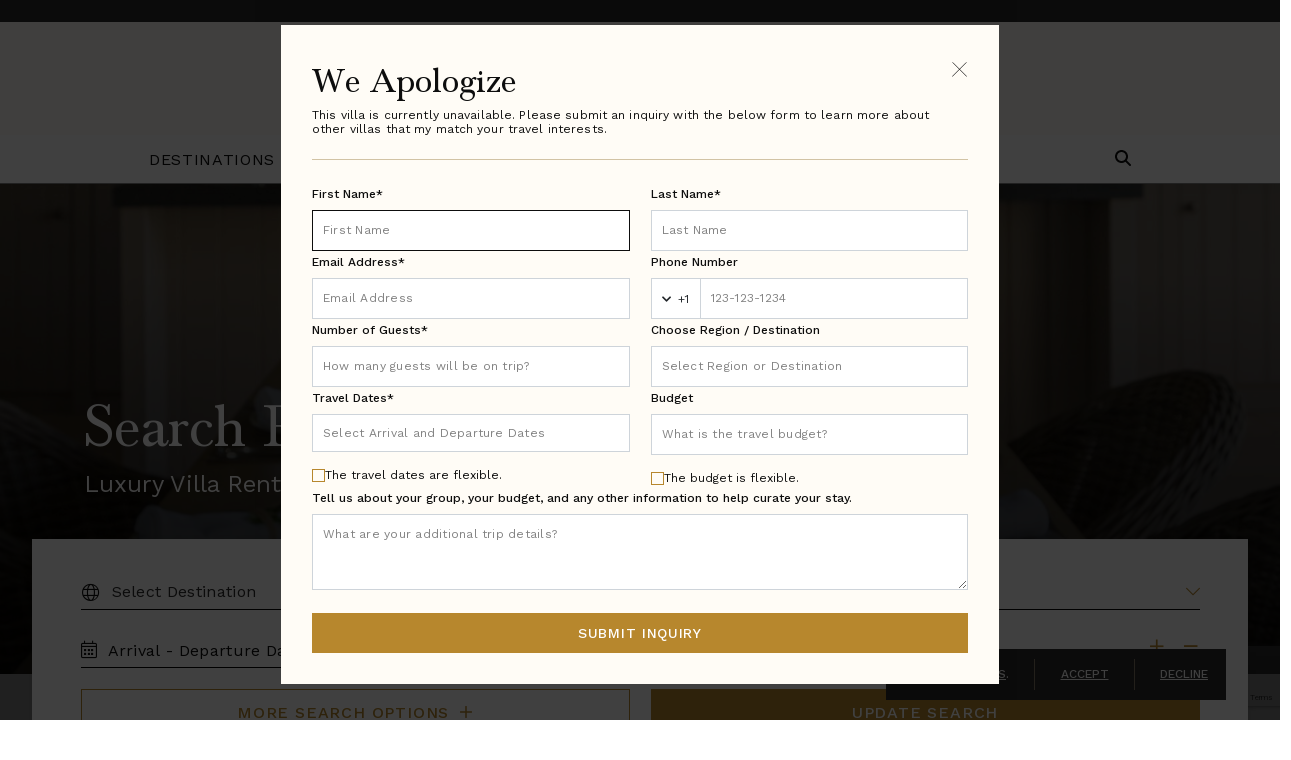

--- FILE ---
content_type: text/html; charset=UTF-8
request_url: https://villa-info.net/villa/croatia/split-riviera/villa-4-at-golden-rays
body_size: 6411
content:
<!doctype html>
<!--[if lt IE 7]><html class="no-js lt-ie9 lt-ie8 lt-ie7" lang="en"><![endif]-->
<!--[if IE 7]><html class="no-js lt-ie9 lt-ie8" lang="en"><![endif]-->
<!--[if IE 8]><html class="no-js lt-ie9" lang="en"><![endif]-->
<!--[if gt IE 8]><!--><html class="no-js" lang="en"><!--<![endif]-->
<head>
  <meta charset="utf-8">
  <meta http-equiv="X-UA-Compatible" content="IE=edge,chrome=1">
  <meta name="viewport" content="width=device-width, initial-scale=1, shrink-to-fit=no maximum-scale=1,user-scalable=0">
  <meta http-equiv="Content-Security-Policy" content="frame-src https://www.google.com/ *.doubleclick.net/ www.googletagmanager.com">
  <!-- CSRF Token -->
  <meta name="csrf-token" content="m1XJh6JXkdraFsNYdjoDCvGxjK1mTYmzkD9joe3J">

  <title> All VILLAINFO with High and Low Season Rates </title>

  <meta name="description" content=" All VILLAINFO " />
      <meta name="keywords" content="" />
    <link rel="shortcut icon" href="https://villa-info.net/img/specific/villainfo/favicon-alt.ico" type="image/x-icon">

  <link rel="apple-touch-icon" href="https://villa-info.net/img/specific/villainfo/apple-touch-icon.png">
      <link rel="canonical" href="https://villa-info.net/villa/croatia/split-riviera/villa-4-at-golden-rays" />
    <meta property="og:locale" content="en_US" />
  <meta property="og:type" content="website" />
  <meta property="og:title" content="" />
  <meta property="og:url" content="https://villa-info.net/villa/croatia/split-riviera/villa-4-at-golden-rays" />
  <meta property="og:site_name" content="" />
  <meta name="twitter:card" content=""/>
  <meta name="twitter:title" content=""/>
  <meta name="twitter:domain" content=""/>
  <meta name="site_name" content="VILLAINFO"/>

  <!-- Preload Started -->
      <!-- Preload Ended -->

  <!-- FONTAWESOME: Shared -->
        <link rel="preload"
          href="https://pro.fontawesome.com/releases/v5.8.2/css/all.css"
          integrity="sha384-xVVam1KS4+Qt2OrFa+VdRUoXygyKIuNWUUUBZYv+n27STsJ7oDOHJgfF0bNKLMJF"
          crossorigin="anonymous"
          as="style"
          onload="this.onload=null;this.rel='stylesheet'">
    
  <!-- CSS: Shared -->
  <link href="https://cdn.jsdelivr.net/npm/bootstrap@5.0.2/dist/css/bootstrap.min.css" rel="stylesheet" integrity="sha384-EVSTQN3/azprG1Anm3QDgpJLIm9Nao0Yz1ztcQTwFspd3yD65VohhpuuCOmLASjC" crossorigin="anonymous">
  <link rel="stylesheet" href="https://cdn.jsdelivr.net/npm/hotel-datepicker@4.6.0/dist/css/hotel-datepicker.min.css">
  <link rel="stylesheet" href="https://code.jquery.com/ui/1.12.1/themes/base/jquery-ui.css">

  <!-- Conditional Flickity CSS -->
      <link rel="stylesheet" href="https://cdnjs.cloudflare.com/ajax/libs/flickity/3.0.0/flickity.min.css">
    <link rel="stylesheet" href="https://unpkg.com/flickity-fullscreen@2.0.0/fullscreen.css">
  
  <!-- Google ReCaptcha -->
    <script src="https://www.google.com/recaptcha/api.js?render=6LdSvIkqAAAAAOL8wBhzZpIJwtweIRHTR7AJfUWi"></script>
    <script>
        function generateRecaptchaToken(action) {
            return new Promise((resolve, reject) => {
                if (!window.grecaptcha) {
                    reject('reCAPTCHA not loaded');
                    return;
                }
                window.grecaptcha.ready(() => {
                    window.grecaptcha
                        .execute("6LdSvIkqAAAAAOL8wBhzZpIJwtweIRHTR7AJfUWi", { action })
                        .then((token) => {
                            resolve(token);
                        })
                        .catch((err) => reject(err));
                });
            });
        }
    </script>

  <!-- FONTS: Shared -->
  <link rel="preload"
        href="https://fonts.googleapis.com/css2?family=Work+Sans:wght@100;200;300;400;500;600;700&family=Roboto&display=swap"
        as="style"
        crossorigin="anonymous"
        onload="this.onload=null;this.rel='stylesheet'">
      <link rel="stylesheet" href="https://use.typekit.net/uqv8atm.css">
      
  <!-- CSS: Specific -->
  <link rel="preload" as="style" href="https://villa-info.net/build/assets/app-DNcmTydA.css" /><link rel="stylesheet" href="https://villa-info.net/build/assets/app-DNcmTydA.css" />
  
  
  
  <script>
  window.dataLayer = window.dataLayer || [];
  function fnDataLayerPush(objData) {
    window.dataLayer = window.dataLayer || [];
    if (objData.page) {
    objData.page.loggedStatus = "N";
    }
    var pushResult = dataLayer.push(objData);
    //console.log('push.page : ' + pushResult);
    return pushResult;
  }
  </script>

      <script>
  fnDataLayerPush({
    'page': {
      'type': 'category - SERP',
      'destination': ``,
      'location': ``,
      'area': ``,
      'collection': ``,
    }
  });
</script>
  <script>
	// we need GA sent to salesforce working for now, in the future lets remove this, its only here to prevent js error
	var visitor_id = "";
	var medium = "";
	var source = "";
	var campaign = "";
	var term = "";
	var content = "";
	var session_count = "";
	var pageview_count = "";
</script> 

<script src="https://villa-info.net/js/gasalesforce.js" type="text/javascript"></script>
  <script type='text/javascript'>
  get_campaign_info();
	var utma = get_utm_value(document.cookie, '__utma=', ';');
    var utmaArr = utma.split(".");
    var visitor_id = utmaArr[1] + '.' + utmaArr[2];
	//console.log("visitor_id="+visitor_id+", medium="+medium+", source="+source+", campaign="+campaign+", term="+term+", content="+content+", session_count="+session_count+", pageview_count="+pageview_count);
</script>	

          <!-- Google Tag Manager -->
      <script>(function(w,d,s,l,i){w[l]=w[l]||[];w[l].push({'gtm.start':
      new Date().getTime(),event:'gtm.js'});var f=d.getElementsByTagName(s)[0],
      j=d.createElement(s),dl=l!='dataLayer'?'&l='+l:'';j.async=true;j.src=
      'https://www.googletagmanager.com/gtm.js?id='+i+dl;f.parentNode.insertBefore(j,f);
      })(window,document,'script','dataLayer','GTM-W9F67WT');</script>
      <!-- End Google Tag Manager -->
        
  
</head>

<body class="clearfix">
  <!-- Google Tag Manager (noscript) -->
<noscript><iframe src="https://www.googletagmanager.com/ns.html?id=GTM-W9F67WT"
height="0" width="0" style="display:none;visibility:hidden"></iframe></noscript>
<!-- End Google Tag Manager (noscript) -->

  <div id="app"
      data-app-id="10"
       class=" app-container ">
    
    <!-- start #header-main -->
<header id="header-main" class="fixed-top">

  <!-- <div class="container-fluid px-0"><center><a href="/specials/villas/cyber-week-up-to-a-2000-villas-of-distinction-visa-prepaid-card" target="_blank"><img src="/img/20201124_cyber_week_banner.png" class="img-fluid"></a></center></div>
 -->
      <div class="header-hours">
      
                                    <p>&nbsp;</p>
                        
      <!-- <span class="week d-inline-block text-nowrap"><strong>Mon.-Thurs. 9am-7pm ET, Friday 9-2pm EST, closed Saturday and Sunday</strong></span> -->
    </div>
  
  
  <div class="container-fluid m-0 p-0">
    <div class="row">
      <div class="header-top col-12">
        <div class="header-logo px-3 px-lg-0">
                    <div class="d-flex justify-content-between justify-content-lg-center align-items-center">
          <a href="/"><img alt="Luxury Villas" class="img-fluid py-1" src="https://villa-info.net/img/specific/villainfo/logo-villainfo.png" /></a>
          
            
            <button class="navbar-toggler d-lg-none" type="button" data-bs-toggle="collapse" data-bs-target="#navbarCollapse" aria-controls="navbarCollapse" aria-expanded="false" aria-label="Toggle navigation">
              
              <svg class="fal fa-bars mb-1" xmlns="http://www.w3.org/2000/svg" height="28" width="28" viewBox="0 0 448 512"><path fill="currentColor" d="M0 96C0 78.3 14.3 64 32 64l384 0c17.7 0 32 14.3 32 32s-14.3 32-32 32L32 128C14.3 128 0 113.7 0 96zM0 256c0-17.7 14.3-32 32-32l384 0c17.7 0 32 14.3 32 32s-14.3 32-32 32L32 288c-17.7 0-32-14.3-32-32zM448 416c0 17.7-14.3 32-32 32L32 448c-17.7 0-32-14.3-32-32s14.3-32 32-32l384 0c17.7 0 32 14.3 32 32z"/></svg>
              
              <svg class="fal fa-times mb-1" xmlns="http://www.w3.org/2000/svg" height="28" width="28" viewBox="0 0 384 512"><path fill="currentColor" d="M342.6 150.6c12.5-12.5 12.5-32.8 0-45.3s-32.8-12.5-45.3 0L192 210.7 86.6 105.4c-12.5-12.5-32.8-12.5-45.3 0s-12.5 32.8 0 45.3L146.7 256 41.4 361.4c-12.5 12.5-12.5 32.8 0 45.3s32.8 12.5 45.3 0L192 301.3 297.4 406.6c12.5 12.5 32.8 12.5 45.3 0s12.5-32.8 0-45.3L237.3 256 342.6 150.6z"/></svg>
            </button>
          </div>
        </div>
      </div>

      <div class="header-btm col-12">
        <!-- start #navbar-main -->
          <nav id="navbar-main" class="navbar navbar-expand-lg navbar-light" role="navigation">
            <div class="container">
              <div class="collapse navbar-collapse" id="navbarCollapse">
                <ul class="navbar-nav align-items-center  justify-content-around  w-100 py-2 py-md-4 py-lg-0">
                  <!-- Destinations Dropdown -->
                  <li class="nav-item nav-nodrop">
                    <a class="nav-link gtm_click" ga_location="header" ga_text="Destinations" href="/destinations">Destinations</a>
                  </li>
                  <li class="nav-item dropdown">
                    <a href="/collections" data-bs-toggle="dropdown" class="nav-link dropdown-toggle" id="dropdown02" role="button">Collections</a>
                    <ul class="dropdown-menu MobileMenuDivWrapper" aria-labelledby="dropdown02">
                      <li class="nav-item">
                        <a href="#" class="sub-menu-toggle dropdown-item" id="dropdown02-1" role="button">Sports</a>
                        <ul class="dropdown-menu sub-menu" aria-labelledby="dropdown02-1">
                          <li class="nav-item"><a class="dropdown-item gtm_click" ga_location="header" ga_text="Villa Collections > Sports > Golf" href="/collections/golf">Golf</a></li>
                          <li class="nav-item"><a class="dropdown-item gtm_click" ga_location="header" ga_text="Villa Collections > Sports > Ski & Snow" href="/collections/ski-snow">Ski & Snow</a></li>
                          <li class="nav-item"><a class="dropdown-item gtm_click" ga_location="header" ga_text="Villa Collections > Sports > Tennis" href="/collections/tennis">Tennis</a></li>
                        </ul>
                      </li>
                      <li class="nav-item">
                        <a href="#" class="sub-menu-toggle dropdown-item" id="dropdown02-2" role="button">Lifestyles</a>
                        <ul class="dropdown-menu sub-menu" aria-labelledby="dropdown02-2">
                          <li class="nav-item"><a class="dropdown-item gtm_click" ga_location="header" ga_text="Villa Collections > Lifestyles > Eco-Friendly" href="/collections/ecofriendly">Eco-Friendly</a></li>
                          <li class="nav-item"><a class="dropdown-item gtm_click" ga_location="header" ga_text="Villa Collections > Lifestyles > Extra Privacy" href="/collections/extra-privacy">Extra Privacy</a></li>
                          <li class="nav-item"><a class="dropdown-item gtm_click" ga_location="header" ga_text="Villa Collections > Lifestyles > Family" href="/collections/family">Family</a></li>
                          <li class="nav-item"><a class="dropdown-item gtm_click" ga_location="header" ga_text="Villa Collections > Lifestyles > Couples/Groups" href="/collections/couplesgroups">Couples/Groups</a></li>
                          <li class="nav-item"><a class="dropdown-item gtm_click" ga_location="header" ga_text="Villa Collections > Lifestyles > Kid-Friendly" href="/collections/kidfriendly">Kid-Friendly</a></li>
                          <li class="nav-item"><a class="dropdown-item gtm_click" ga_location="header" ga_text="Villa Collections > Lifestyles > LGBTQ+" href="/collections/lgbt">LGBTQ+</a></li>
                          <li class="nav-item"><a class="dropdown-item gtm_click" ga_location="header" ga_text="Villa Collections > Lifestyles > Limited Mobility" href="/collections/limited-mobility">Limited Mobility</a></li>
                          <li class="nav-item"><a class="dropdown-item gtm_click" ga_location="header" ga_text="Villa Collections > Lifestyles > Multi-Generational" href="/collections/multigenerational">Multi-Generational</a></li>
                          <li class="nav-item"><a class="dropdown-item gtm_click" ga_location="header" ga_text="Villa Collections > Lifestyles > Pet Friendly" href="/collections/pet-friendly">Pet Friendly</a></li>
                          <li class="nav-item"><a class="dropdown-item gtm_click" ga_location="header" ga_text="Villa Collections > Lifestyles > Long Weekend/Short Stay" href="/collections/long-weekend-short-stay">Long Weekend/Short Stay</a></li>
                          <li class="nav-item"><a class="dropdown-item gtm_click" ga_location="header" ga_text="Villa Collections > Lifestyles > Spa Retreat" href="/collections/spa-retreat">Spa Retreat</a></li>
                        </ul>
                      </li>
                      <li class="nav-item">
                        <a href="#" class="sub-menu-toggle dropdown-item" id="dropdown02-3" role="button">Events</a>
                        <ul class="dropdown-menu sub-menu" aria-labelledby="dropdown02-3">
                          <li class="nav-item"><a class="dropdown-item gtm_click" ga_location="header" ga_text="Villa Collections > Events > Corporate Retreat" href="/collections/corporate-retreat">Corporate Retreat</a></li>
                          <li class="nav-item"><a class="dropdown-item gtm_click" ga_location="header" ga_text="Villa Collections > Events > Girlfriend Getaway" href="/collections/girlfriend-getaway">Girlfriend Getaway</a></li>
                          <li class="nav-item"><a class="dropdown-item gtm_click" ga_location="header" ga_text="Villa Collections > Events > Honeymoon" href="/collections/honeymoon-romantic">Honeymoon</a></li>
                          <li class="nav-item"><a class="dropdown-item gtm_click" ga_location="header" ga_text="Villa Collections > Events > Wedding" href="/collections/wedding">Wedding</a></li>
                        </ul>
                      </li>
                      <li class="nav-item">
                        <a href="#" class="sub-menu-toggle dropdown-item" id="dropdown02-4" role="button">Unique</a>
                        <ul class="dropdown-menu sub-menu" aria-labelledby="dropdown02-4">
                          <li class="nav-item"><a class="dropdown-item gtm_click" ga_location="header" ga_text="Villa Collections > Unique > Celebrity" href="/collections/celebrity">Celebrity</a></li>
                          <li class="nav-item"><a class="dropdown-item gtm_click" ga_location="header" ga_text="Villa Collections > Unique > Chairman's Collection" href="/collections/chairmans-collection">Chairman's Collection</a></li>
                          <li class="nav-item"><a class="dropdown-item gtm_click" ga_location="header" ga_text="Villa Collections > Unique > European Island" href="/collections/european-island">European Island</a></li>
                          <li class="nav-item"><a class="dropdown-item gtm_click" ga_location="header" ga_text="Villa Collections > Unique > Historic Estates" href="/collections/historic-estates">Historic Estates</a></li>
                          <li class="nav-item"><a class="dropdown-item gtm_click" ga_location="header" ga_text="Villa Collections > Unique > Private Island" href="/collections/private-island">Private Island</a></li>
                          <li class="nav-item"><a class="dropdown-item gtm_click" ga_location="header" ga_text="Villa Collections > Unique > Resort" href="/collections/resort">Resort</a></li>
                          <li class="nav-item"><a class="dropdown-item gtm_click" ga_location="header" ga_text="Villa Collections > Unique > Wine Region" href="/collections/wine-region">Wine Region</a></li>
                        </ul>
                      </li>
                    </ul>
                  </li>
                  <li class="nav-item nav-nodrop">
                    <a class="nav-link gtm_click" ga_location="header" ga_text="Specials" href="/villa-specials">Offers</a>
                  </li>

                                    <li class="nav-item nav-nodrop">
                    <a class="nav-link gtm_click" ga_location="header" ga_text="Travel Insurance" href="/travel-protection">Travel Insurance</a>
                  </li>
                  
                  

                                    <li class="nav-item nav-nodrop d-none d-lg-block" style="margin-right: 0;">
                    <a class="nav-link searchtoggle" aria-label="Search Villas" role="button">
                      
                      <svg id="searchtoggle" class="fal fa-search mb-1" xmlns="http://www.w3.org/2000/svg" height="16" width="16" viewBox="0 0 512 512"><path fill="#0d0d0d" d="M416 208c0 45.9-14.9 88.3-40 122.7L502.6 457.4c12.5 12.5 12.5 32.8 0 45.3s-32.8 12.5-45.3 0L330.7 376c-34.4 25.2-76.8 40-122.7 40C93.1 416 0 322.9 0 208S93.1 0 208 0S416 93.1 416 208zM208 352a144 144 0 1 0 0-288 144 144 0 1 0 0 288z"/></svg>
                    </a>
                  </li>
                  <li class="nav-item nav-nodrop d-block d-lg-none">
                    <search-page-input-mobile></search-page-input-mobile>
                  </li>
                </ul>
              </div><!-- /.nav-collapse -->
            </div>
          </nav><!-- end #navbar-main -->
          <search-page-input svg-icon style="display: none;"></search-page-input>
      </div>
    </div>
  </div>

      <cookie-banner/>
  </header><!-- end #header-main

    <!-- start Error messages -->
    <div class="container-fluid px-0">
      
      
      <div data-js-alert role="alert" class="alert d-none">
        
      </div>

    </div>
    <div class="row">
      <div class="col-md-8 offset-md-2 errors">
              </div>
    </div>
    <!-- end Error messages -->

        <sticky-floater></sticky-floater>

      <main role="main" id="content" class=" pb-4  serp-content">
        <serp-display-vod-redesign
      site-name="villainfo"
      site-id="10"
      :destinations="[]"
      :locations="[]"
      :sub-locations="[]"
      :price-to-show="[]"
      :item="{
        bedrooms: [],
        villaName: 'La Bergerie',
        destName: `Cote d'Azure, France`,
        selected_amenities: [],
        selected_destination: &quot;&quot;,
        amenities: [],
        villa_amenities: [],
        geoOfVillasCallOut: '',
        is_agent: 0,
        max_page: 0,
        messageserp: ``,
      }"
      :form="{
        id: 'serpform',
        method: 'GET',
        action: 'https://villa-info.net/villas/search',
        data: {
          destination_id: '',
          location_id: '',
          location: ``,
          subLocation_id: '',
          guests: '1',
          price_from: '',
          price_to: '',
          newest: '',
          region_id: '',
          bedroom_count: '',
          collection_id: '',
          rates_dropdown_serp: '',
          pricerange: '',
          exclusive_offers: '',
          sort_type: '',
          search_key: '',
        },
      }"
      :villas="[]"
      http-query=""
      background-image=""
      message=""
      :ga-tracking="true"
      :ga-search-view-photos-tracking="false"
      :ga-villa-conv-filter-tracking="false"
      :search-form-labels="{
        bedrooms: ''
      }"
      :split-search-total-request="true"
      is-logged-in=""
      :is-modal-dismissed="false"
      :enable-pagination="true"
      :show-totalling="true"
      :availability-request-disabled-dates='["2025-12-31"]'
      :show-inquiry-form="true"
      :per-page="18"
    ></serp-display-vod-redesign>

      </main>


  
  
  <serp-email-subscribe-modal
    v-if="0 == 1"
    :supports="$appMode.supportsEmailSubscription(`villainfo`)"
    :shown="'no' !== 'no'"
    url="/villas/email-subscribe"
    form-id="subscribePopup"
    title="Villas of Distinction"
    img=""
    site-name="villainfo"
    main-phone="1-800-289-0900"
    main-phone-link="tel:1-800-289-0900"
    ga-visitor-id=""
  ></serp-email-subscribe-modal>

          <hidden-villa-modal auto-open 
                          site-name="villainfo"
                          ga-visitor-id=""
                          ga-medium=""
                          ga-source=""
                          ga-campaign=""
                          ga-term=""
                          ga-content=""
                          :ga-session-count="0"
                          :ga-pageviews="0" 
                          @success="$refs.openFormThankYouModal.show()"></hidden-villa-modal>
      <open-form-thank-you-modal 
        site-name="villainfo" 
        main-phone="1-800-289-0900" 
        main-phone-link="tel:1-800-289-0900" 
        ref="openFormThankYouModal">
        <template #villa_hours>
          <p>&nbsp;</p>
        </template>
      </open-form-thank-you-modal>
    
      
    
    <!-- start #footer-main -->
<footer id="footer-main" class="clearfix">
  <div class="footer-top">
    <div class="container">
      <div class="row justify-content-lg-center">
        <div class="col-lg-auto col-md-4 col-6">
          <a class="mb-3 nav-link body-1-letter-spacing gtm_click" ga_location="footer" ga_text="Destinations" href="/destinations">Destinations</a>
        </div>
        <div class="col-lg-auto col-md-4 col-6">
          <a class="mb-3 nav-link body-1-letter-spacing gtm_click" ga_location="footer" ga_text="Terms & Conditions"  href="/luxury-villas-terms-and-conditions" >Terms & Conditions</a>
        </div>

        
        <div class="col-lg-auto col-md-4 col-6">
          <a class="mb-3 nav-link body-1-letter-spacing gtm_click" ga_location="footer" ga_text="Privacy Policy" href="/privacy">Privacy Policy</a>
        </div>

              </div>
    </div>
  </div>

  
  <div class="footer-btm">
    <div class="container">
      <div class="row">
        <div class="col-12">
                      <p class="text-center body-1-letter-spacing m-0 m-0">
              Copyright &copy; 2026              <strong>Luxury Villas</strong>/WTH. All rights reserved.
            </p>
                  </div>
      </div>
    </div>
  </div>
</footer><!-- end #footer-main -->

  </div>

  
  <!-- JS: Shared -->
  <script src="https://code.jquery.com/jquery-3.5.1.min.js" integrity="sha256-9/aliU8dGd2tb6OSsuzixeV4y/faTqgFtohetphbbj0=" crossorigin="anonymous"></script>
  <script src="https://code.jquery.com/ui/1.12.1/jquery-ui.min.js" integrity="sha256-VazP97ZCwtekAsvgPBSUwPFKdrwD3unUfSGVYrahUqU=" crossorigin="anonymous"></script>
  <script src="https://cdn.jsdelivr.net/npm/bootstrap@5.0.2/dist/js/bootstrap.bundle.min.js" integrity="sha384-MrcW6ZMFYlzcLA8Nl+NtUVF0sA7MsXsP1UyJoMp4YLEuNSfAP+JcXn/tWtIaxVXM" crossorigin="anonymous"></script>
    <script src="https://cdn.jsdelivr.net/npm/masonry-layout@4.2.2/dist/masonry.pkgd.min.js" integrity="sha384-GNFwBvfVxBkLMJpYMOABq3c+d3KnQxudP/mGPkzpZSTYykLBNsZEnG2D9G/X/+7D" crossorigin="anonymous" async></script>
  
  <!-- JS: Shared -->
  <script type="text/javascript" src="https://villa-info.net/js/moment.js"></script>
    <script src="https://photos.wthvillas.com/assets/offcanvas.js"></script>
  
  <script src="https://cdn.jsdelivr.net/npm/fecha@4.2.3/lib/fecha.umd.min.js"></script>
  <script src="https://cdn.jsdelivr.net/npm/hotel-datepicker@4.6.0/dist/js/hotel-datepicker.min.js" integrity="sha256-KjrzYJqNUit8ungNL0Peyy7YDeNBTcaj9fDcYwX3ClQ=" crossorigin="anonymous"></script>
  
  
    <script src="https://photos.wthvillas.com/assets/jquery.morelines.min.js"></script>
  <script src="https://photos.wthvillas.com/assets/easing.min.js"></script>
        <script src="https://cdnjs.cloudflare.com/ajax/libs/flickity/3.0.0/flickity.pkgd.min.js"></script>
    <script src="https://unpkg.com/flickity-fullscreen@2.0.0/fullscreen.js"></script>
    <script src="https://photos.wthvillas.com/assets/jquery.tablesort.min.js"></script>
  <script src="https://villa-info.net/js/mail-script.js"></script>
    
  
  <link rel="preload" as="style" href="https://villa-info.net/build/assets/vue-router-D0P6cQxY.css" /><link rel="preload" as="style" href="https://villa-info.net/build/assets/app-C4nLUHRt.css" /><link rel="modulepreload" href="https://villa-info.net/build/assets/main-K5shyTsx.js" /><link rel="modulepreload" href="https://villa-info.net/build/assets/index-Bo4r0FFC.js" /><link rel="modulepreload" href="https://villa-info.net/build/assets/app-C2WrQFGd.js" /><link rel="modulepreload" href="https://villa-info.net/build/assets/vue-router-D-NxE8WE.js" /><link rel="stylesheet" href="https://villa-info.net/build/assets/vue-router-D0P6cQxY.css" /><link rel="stylesheet" href="https://villa-info.net/build/assets/app-C4nLUHRt.css" /><script type="module" src="https://villa-info.net/build/assets/main-K5shyTsx.js"></script><script type="module" src="https://villa-info.net/build/assets/app-C2WrQFGd.js"></script>
  
  
  
  
  <script>
    window.onload = function () {
    $('.toast-btn').click(function(){
      $("#home-toast").fadeOut();
    });
    };
  </script>

    </body>
</html>


--- FILE ---
content_type: text/html; charset=utf-8
request_url: https://www.google.com/recaptcha/api2/anchor?ar=1&k=6LdSvIkqAAAAAOL8wBhzZpIJwtweIRHTR7AJfUWi&co=aHR0cHM6Ly92aWxsYS1pbmZvLm5ldDo0NDM.&hl=en&v=PoyoqOPhxBO7pBk68S4YbpHZ&size=invisible&anchor-ms=20000&execute-ms=30000&cb=f523cv4d10c5
body_size: 48734
content:
<!DOCTYPE HTML><html dir="ltr" lang="en"><head><meta http-equiv="Content-Type" content="text/html; charset=UTF-8">
<meta http-equiv="X-UA-Compatible" content="IE=edge">
<title>reCAPTCHA</title>
<style type="text/css">
/* cyrillic-ext */
@font-face {
  font-family: 'Roboto';
  font-style: normal;
  font-weight: 400;
  font-stretch: 100%;
  src: url(//fonts.gstatic.com/s/roboto/v48/KFO7CnqEu92Fr1ME7kSn66aGLdTylUAMa3GUBHMdazTgWw.woff2) format('woff2');
  unicode-range: U+0460-052F, U+1C80-1C8A, U+20B4, U+2DE0-2DFF, U+A640-A69F, U+FE2E-FE2F;
}
/* cyrillic */
@font-face {
  font-family: 'Roboto';
  font-style: normal;
  font-weight: 400;
  font-stretch: 100%;
  src: url(//fonts.gstatic.com/s/roboto/v48/KFO7CnqEu92Fr1ME7kSn66aGLdTylUAMa3iUBHMdazTgWw.woff2) format('woff2');
  unicode-range: U+0301, U+0400-045F, U+0490-0491, U+04B0-04B1, U+2116;
}
/* greek-ext */
@font-face {
  font-family: 'Roboto';
  font-style: normal;
  font-weight: 400;
  font-stretch: 100%;
  src: url(//fonts.gstatic.com/s/roboto/v48/KFO7CnqEu92Fr1ME7kSn66aGLdTylUAMa3CUBHMdazTgWw.woff2) format('woff2');
  unicode-range: U+1F00-1FFF;
}
/* greek */
@font-face {
  font-family: 'Roboto';
  font-style: normal;
  font-weight: 400;
  font-stretch: 100%;
  src: url(//fonts.gstatic.com/s/roboto/v48/KFO7CnqEu92Fr1ME7kSn66aGLdTylUAMa3-UBHMdazTgWw.woff2) format('woff2');
  unicode-range: U+0370-0377, U+037A-037F, U+0384-038A, U+038C, U+038E-03A1, U+03A3-03FF;
}
/* math */
@font-face {
  font-family: 'Roboto';
  font-style: normal;
  font-weight: 400;
  font-stretch: 100%;
  src: url(//fonts.gstatic.com/s/roboto/v48/KFO7CnqEu92Fr1ME7kSn66aGLdTylUAMawCUBHMdazTgWw.woff2) format('woff2');
  unicode-range: U+0302-0303, U+0305, U+0307-0308, U+0310, U+0312, U+0315, U+031A, U+0326-0327, U+032C, U+032F-0330, U+0332-0333, U+0338, U+033A, U+0346, U+034D, U+0391-03A1, U+03A3-03A9, U+03B1-03C9, U+03D1, U+03D5-03D6, U+03F0-03F1, U+03F4-03F5, U+2016-2017, U+2034-2038, U+203C, U+2040, U+2043, U+2047, U+2050, U+2057, U+205F, U+2070-2071, U+2074-208E, U+2090-209C, U+20D0-20DC, U+20E1, U+20E5-20EF, U+2100-2112, U+2114-2115, U+2117-2121, U+2123-214F, U+2190, U+2192, U+2194-21AE, U+21B0-21E5, U+21F1-21F2, U+21F4-2211, U+2213-2214, U+2216-22FF, U+2308-230B, U+2310, U+2319, U+231C-2321, U+2336-237A, U+237C, U+2395, U+239B-23B7, U+23D0, U+23DC-23E1, U+2474-2475, U+25AF, U+25B3, U+25B7, U+25BD, U+25C1, U+25CA, U+25CC, U+25FB, U+266D-266F, U+27C0-27FF, U+2900-2AFF, U+2B0E-2B11, U+2B30-2B4C, U+2BFE, U+3030, U+FF5B, U+FF5D, U+1D400-1D7FF, U+1EE00-1EEFF;
}
/* symbols */
@font-face {
  font-family: 'Roboto';
  font-style: normal;
  font-weight: 400;
  font-stretch: 100%;
  src: url(//fonts.gstatic.com/s/roboto/v48/KFO7CnqEu92Fr1ME7kSn66aGLdTylUAMaxKUBHMdazTgWw.woff2) format('woff2');
  unicode-range: U+0001-000C, U+000E-001F, U+007F-009F, U+20DD-20E0, U+20E2-20E4, U+2150-218F, U+2190, U+2192, U+2194-2199, U+21AF, U+21E6-21F0, U+21F3, U+2218-2219, U+2299, U+22C4-22C6, U+2300-243F, U+2440-244A, U+2460-24FF, U+25A0-27BF, U+2800-28FF, U+2921-2922, U+2981, U+29BF, U+29EB, U+2B00-2BFF, U+4DC0-4DFF, U+FFF9-FFFB, U+10140-1018E, U+10190-1019C, U+101A0, U+101D0-101FD, U+102E0-102FB, U+10E60-10E7E, U+1D2C0-1D2D3, U+1D2E0-1D37F, U+1F000-1F0FF, U+1F100-1F1AD, U+1F1E6-1F1FF, U+1F30D-1F30F, U+1F315, U+1F31C, U+1F31E, U+1F320-1F32C, U+1F336, U+1F378, U+1F37D, U+1F382, U+1F393-1F39F, U+1F3A7-1F3A8, U+1F3AC-1F3AF, U+1F3C2, U+1F3C4-1F3C6, U+1F3CA-1F3CE, U+1F3D4-1F3E0, U+1F3ED, U+1F3F1-1F3F3, U+1F3F5-1F3F7, U+1F408, U+1F415, U+1F41F, U+1F426, U+1F43F, U+1F441-1F442, U+1F444, U+1F446-1F449, U+1F44C-1F44E, U+1F453, U+1F46A, U+1F47D, U+1F4A3, U+1F4B0, U+1F4B3, U+1F4B9, U+1F4BB, U+1F4BF, U+1F4C8-1F4CB, U+1F4D6, U+1F4DA, U+1F4DF, U+1F4E3-1F4E6, U+1F4EA-1F4ED, U+1F4F7, U+1F4F9-1F4FB, U+1F4FD-1F4FE, U+1F503, U+1F507-1F50B, U+1F50D, U+1F512-1F513, U+1F53E-1F54A, U+1F54F-1F5FA, U+1F610, U+1F650-1F67F, U+1F687, U+1F68D, U+1F691, U+1F694, U+1F698, U+1F6AD, U+1F6B2, U+1F6B9-1F6BA, U+1F6BC, U+1F6C6-1F6CF, U+1F6D3-1F6D7, U+1F6E0-1F6EA, U+1F6F0-1F6F3, U+1F6F7-1F6FC, U+1F700-1F7FF, U+1F800-1F80B, U+1F810-1F847, U+1F850-1F859, U+1F860-1F887, U+1F890-1F8AD, U+1F8B0-1F8BB, U+1F8C0-1F8C1, U+1F900-1F90B, U+1F93B, U+1F946, U+1F984, U+1F996, U+1F9E9, U+1FA00-1FA6F, U+1FA70-1FA7C, U+1FA80-1FA89, U+1FA8F-1FAC6, U+1FACE-1FADC, U+1FADF-1FAE9, U+1FAF0-1FAF8, U+1FB00-1FBFF;
}
/* vietnamese */
@font-face {
  font-family: 'Roboto';
  font-style: normal;
  font-weight: 400;
  font-stretch: 100%;
  src: url(//fonts.gstatic.com/s/roboto/v48/KFO7CnqEu92Fr1ME7kSn66aGLdTylUAMa3OUBHMdazTgWw.woff2) format('woff2');
  unicode-range: U+0102-0103, U+0110-0111, U+0128-0129, U+0168-0169, U+01A0-01A1, U+01AF-01B0, U+0300-0301, U+0303-0304, U+0308-0309, U+0323, U+0329, U+1EA0-1EF9, U+20AB;
}
/* latin-ext */
@font-face {
  font-family: 'Roboto';
  font-style: normal;
  font-weight: 400;
  font-stretch: 100%;
  src: url(//fonts.gstatic.com/s/roboto/v48/KFO7CnqEu92Fr1ME7kSn66aGLdTylUAMa3KUBHMdazTgWw.woff2) format('woff2');
  unicode-range: U+0100-02BA, U+02BD-02C5, U+02C7-02CC, U+02CE-02D7, U+02DD-02FF, U+0304, U+0308, U+0329, U+1D00-1DBF, U+1E00-1E9F, U+1EF2-1EFF, U+2020, U+20A0-20AB, U+20AD-20C0, U+2113, U+2C60-2C7F, U+A720-A7FF;
}
/* latin */
@font-face {
  font-family: 'Roboto';
  font-style: normal;
  font-weight: 400;
  font-stretch: 100%;
  src: url(//fonts.gstatic.com/s/roboto/v48/KFO7CnqEu92Fr1ME7kSn66aGLdTylUAMa3yUBHMdazQ.woff2) format('woff2');
  unicode-range: U+0000-00FF, U+0131, U+0152-0153, U+02BB-02BC, U+02C6, U+02DA, U+02DC, U+0304, U+0308, U+0329, U+2000-206F, U+20AC, U+2122, U+2191, U+2193, U+2212, U+2215, U+FEFF, U+FFFD;
}
/* cyrillic-ext */
@font-face {
  font-family: 'Roboto';
  font-style: normal;
  font-weight: 500;
  font-stretch: 100%;
  src: url(//fonts.gstatic.com/s/roboto/v48/KFO7CnqEu92Fr1ME7kSn66aGLdTylUAMa3GUBHMdazTgWw.woff2) format('woff2');
  unicode-range: U+0460-052F, U+1C80-1C8A, U+20B4, U+2DE0-2DFF, U+A640-A69F, U+FE2E-FE2F;
}
/* cyrillic */
@font-face {
  font-family: 'Roboto';
  font-style: normal;
  font-weight: 500;
  font-stretch: 100%;
  src: url(//fonts.gstatic.com/s/roboto/v48/KFO7CnqEu92Fr1ME7kSn66aGLdTylUAMa3iUBHMdazTgWw.woff2) format('woff2');
  unicode-range: U+0301, U+0400-045F, U+0490-0491, U+04B0-04B1, U+2116;
}
/* greek-ext */
@font-face {
  font-family: 'Roboto';
  font-style: normal;
  font-weight: 500;
  font-stretch: 100%;
  src: url(//fonts.gstatic.com/s/roboto/v48/KFO7CnqEu92Fr1ME7kSn66aGLdTylUAMa3CUBHMdazTgWw.woff2) format('woff2');
  unicode-range: U+1F00-1FFF;
}
/* greek */
@font-face {
  font-family: 'Roboto';
  font-style: normal;
  font-weight: 500;
  font-stretch: 100%;
  src: url(//fonts.gstatic.com/s/roboto/v48/KFO7CnqEu92Fr1ME7kSn66aGLdTylUAMa3-UBHMdazTgWw.woff2) format('woff2');
  unicode-range: U+0370-0377, U+037A-037F, U+0384-038A, U+038C, U+038E-03A1, U+03A3-03FF;
}
/* math */
@font-face {
  font-family: 'Roboto';
  font-style: normal;
  font-weight: 500;
  font-stretch: 100%;
  src: url(//fonts.gstatic.com/s/roboto/v48/KFO7CnqEu92Fr1ME7kSn66aGLdTylUAMawCUBHMdazTgWw.woff2) format('woff2');
  unicode-range: U+0302-0303, U+0305, U+0307-0308, U+0310, U+0312, U+0315, U+031A, U+0326-0327, U+032C, U+032F-0330, U+0332-0333, U+0338, U+033A, U+0346, U+034D, U+0391-03A1, U+03A3-03A9, U+03B1-03C9, U+03D1, U+03D5-03D6, U+03F0-03F1, U+03F4-03F5, U+2016-2017, U+2034-2038, U+203C, U+2040, U+2043, U+2047, U+2050, U+2057, U+205F, U+2070-2071, U+2074-208E, U+2090-209C, U+20D0-20DC, U+20E1, U+20E5-20EF, U+2100-2112, U+2114-2115, U+2117-2121, U+2123-214F, U+2190, U+2192, U+2194-21AE, U+21B0-21E5, U+21F1-21F2, U+21F4-2211, U+2213-2214, U+2216-22FF, U+2308-230B, U+2310, U+2319, U+231C-2321, U+2336-237A, U+237C, U+2395, U+239B-23B7, U+23D0, U+23DC-23E1, U+2474-2475, U+25AF, U+25B3, U+25B7, U+25BD, U+25C1, U+25CA, U+25CC, U+25FB, U+266D-266F, U+27C0-27FF, U+2900-2AFF, U+2B0E-2B11, U+2B30-2B4C, U+2BFE, U+3030, U+FF5B, U+FF5D, U+1D400-1D7FF, U+1EE00-1EEFF;
}
/* symbols */
@font-face {
  font-family: 'Roboto';
  font-style: normal;
  font-weight: 500;
  font-stretch: 100%;
  src: url(//fonts.gstatic.com/s/roboto/v48/KFO7CnqEu92Fr1ME7kSn66aGLdTylUAMaxKUBHMdazTgWw.woff2) format('woff2');
  unicode-range: U+0001-000C, U+000E-001F, U+007F-009F, U+20DD-20E0, U+20E2-20E4, U+2150-218F, U+2190, U+2192, U+2194-2199, U+21AF, U+21E6-21F0, U+21F3, U+2218-2219, U+2299, U+22C4-22C6, U+2300-243F, U+2440-244A, U+2460-24FF, U+25A0-27BF, U+2800-28FF, U+2921-2922, U+2981, U+29BF, U+29EB, U+2B00-2BFF, U+4DC0-4DFF, U+FFF9-FFFB, U+10140-1018E, U+10190-1019C, U+101A0, U+101D0-101FD, U+102E0-102FB, U+10E60-10E7E, U+1D2C0-1D2D3, U+1D2E0-1D37F, U+1F000-1F0FF, U+1F100-1F1AD, U+1F1E6-1F1FF, U+1F30D-1F30F, U+1F315, U+1F31C, U+1F31E, U+1F320-1F32C, U+1F336, U+1F378, U+1F37D, U+1F382, U+1F393-1F39F, U+1F3A7-1F3A8, U+1F3AC-1F3AF, U+1F3C2, U+1F3C4-1F3C6, U+1F3CA-1F3CE, U+1F3D4-1F3E0, U+1F3ED, U+1F3F1-1F3F3, U+1F3F5-1F3F7, U+1F408, U+1F415, U+1F41F, U+1F426, U+1F43F, U+1F441-1F442, U+1F444, U+1F446-1F449, U+1F44C-1F44E, U+1F453, U+1F46A, U+1F47D, U+1F4A3, U+1F4B0, U+1F4B3, U+1F4B9, U+1F4BB, U+1F4BF, U+1F4C8-1F4CB, U+1F4D6, U+1F4DA, U+1F4DF, U+1F4E3-1F4E6, U+1F4EA-1F4ED, U+1F4F7, U+1F4F9-1F4FB, U+1F4FD-1F4FE, U+1F503, U+1F507-1F50B, U+1F50D, U+1F512-1F513, U+1F53E-1F54A, U+1F54F-1F5FA, U+1F610, U+1F650-1F67F, U+1F687, U+1F68D, U+1F691, U+1F694, U+1F698, U+1F6AD, U+1F6B2, U+1F6B9-1F6BA, U+1F6BC, U+1F6C6-1F6CF, U+1F6D3-1F6D7, U+1F6E0-1F6EA, U+1F6F0-1F6F3, U+1F6F7-1F6FC, U+1F700-1F7FF, U+1F800-1F80B, U+1F810-1F847, U+1F850-1F859, U+1F860-1F887, U+1F890-1F8AD, U+1F8B0-1F8BB, U+1F8C0-1F8C1, U+1F900-1F90B, U+1F93B, U+1F946, U+1F984, U+1F996, U+1F9E9, U+1FA00-1FA6F, U+1FA70-1FA7C, U+1FA80-1FA89, U+1FA8F-1FAC6, U+1FACE-1FADC, U+1FADF-1FAE9, U+1FAF0-1FAF8, U+1FB00-1FBFF;
}
/* vietnamese */
@font-face {
  font-family: 'Roboto';
  font-style: normal;
  font-weight: 500;
  font-stretch: 100%;
  src: url(//fonts.gstatic.com/s/roboto/v48/KFO7CnqEu92Fr1ME7kSn66aGLdTylUAMa3OUBHMdazTgWw.woff2) format('woff2');
  unicode-range: U+0102-0103, U+0110-0111, U+0128-0129, U+0168-0169, U+01A0-01A1, U+01AF-01B0, U+0300-0301, U+0303-0304, U+0308-0309, U+0323, U+0329, U+1EA0-1EF9, U+20AB;
}
/* latin-ext */
@font-face {
  font-family: 'Roboto';
  font-style: normal;
  font-weight: 500;
  font-stretch: 100%;
  src: url(//fonts.gstatic.com/s/roboto/v48/KFO7CnqEu92Fr1ME7kSn66aGLdTylUAMa3KUBHMdazTgWw.woff2) format('woff2');
  unicode-range: U+0100-02BA, U+02BD-02C5, U+02C7-02CC, U+02CE-02D7, U+02DD-02FF, U+0304, U+0308, U+0329, U+1D00-1DBF, U+1E00-1E9F, U+1EF2-1EFF, U+2020, U+20A0-20AB, U+20AD-20C0, U+2113, U+2C60-2C7F, U+A720-A7FF;
}
/* latin */
@font-face {
  font-family: 'Roboto';
  font-style: normal;
  font-weight: 500;
  font-stretch: 100%;
  src: url(//fonts.gstatic.com/s/roboto/v48/KFO7CnqEu92Fr1ME7kSn66aGLdTylUAMa3yUBHMdazQ.woff2) format('woff2');
  unicode-range: U+0000-00FF, U+0131, U+0152-0153, U+02BB-02BC, U+02C6, U+02DA, U+02DC, U+0304, U+0308, U+0329, U+2000-206F, U+20AC, U+2122, U+2191, U+2193, U+2212, U+2215, U+FEFF, U+FFFD;
}
/* cyrillic-ext */
@font-face {
  font-family: 'Roboto';
  font-style: normal;
  font-weight: 900;
  font-stretch: 100%;
  src: url(//fonts.gstatic.com/s/roboto/v48/KFO7CnqEu92Fr1ME7kSn66aGLdTylUAMa3GUBHMdazTgWw.woff2) format('woff2');
  unicode-range: U+0460-052F, U+1C80-1C8A, U+20B4, U+2DE0-2DFF, U+A640-A69F, U+FE2E-FE2F;
}
/* cyrillic */
@font-face {
  font-family: 'Roboto';
  font-style: normal;
  font-weight: 900;
  font-stretch: 100%;
  src: url(//fonts.gstatic.com/s/roboto/v48/KFO7CnqEu92Fr1ME7kSn66aGLdTylUAMa3iUBHMdazTgWw.woff2) format('woff2');
  unicode-range: U+0301, U+0400-045F, U+0490-0491, U+04B0-04B1, U+2116;
}
/* greek-ext */
@font-face {
  font-family: 'Roboto';
  font-style: normal;
  font-weight: 900;
  font-stretch: 100%;
  src: url(//fonts.gstatic.com/s/roboto/v48/KFO7CnqEu92Fr1ME7kSn66aGLdTylUAMa3CUBHMdazTgWw.woff2) format('woff2');
  unicode-range: U+1F00-1FFF;
}
/* greek */
@font-face {
  font-family: 'Roboto';
  font-style: normal;
  font-weight: 900;
  font-stretch: 100%;
  src: url(//fonts.gstatic.com/s/roboto/v48/KFO7CnqEu92Fr1ME7kSn66aGLdTylUAMa3-UBHMdazTgWw.woff2) format('woff2');
  unicode-range: U+0370-0377, U+037A-037F, U+0384-038A, U+038C, U+038E-03A1, U+03A3-03FF;
}
/* math */
@font-face {
  font-family: 'Roboto';
  font-style: normal;
  font-weight: 900;
  font-stretch: 100%;
  src: url(//fonts.gstatic.com/s/roboto/v48/KFO7CnqEu92Fr1ME7kSn66aGLdTylUAMawCUBHMdazTgWw.woff2) format('woff2');
  unicode-range: U+0302-0303, U+0305, U+0307-0308, U+0310, U+0312, U+0315, U+031A, U+0326-0327, U+032C, U+032F-0330, U+0332-0333, U+0338, U+033A, U+0346, U+034D, U+0391-03A1, U+03A3-03A9, U+03B1-03C9, U+03D1, U+03D5-03D6, U+03F0-03F1, U+03F4-03F5, U+2016-2017, U+2034-2038, U+203C, U+2040, U+2043, U+2047, U+2050, U+2057, U+205F, U+2070-2071, U+2074-208E, U+2090-209C, U+20D0-20DC, U+20E1, U+20E5-20EF, U+2100-2112, U+2114-2115, U+2117-2121, U+2123-214F, U+2190, U+2192, U+2194-21AE, U+21B0-21E5, U+21F1-21F2, U+21F4-2211, U+2213-2214, U+2216-22FF, U+2308-230B, U+2310, U+2319, U+231C-2321, U+2336-237A, U+237C, U+2395, U+239B-23B7, U+23D0, U+23DC-23E1, U+2474-2475, U+25AF, U+25B3, U+25B7, U+25BD, U+25C1, U+25CA, U+25CC, U+25FB, U+266D-266F, U+27C0-27FF, U+2900-2AFF, U+2B0E-2B11, U+2B30-2B4C, U+2BFE, U+3030, U+FF5B, U+FF5D, U+1D400-1D7FF, U+1EE00-1EEFF;
}
/* symbols */
@font-face {
  font-family: 'Roboto';
  font-style: normal;
  font-weight: 900;
  font-stretch: 100%;
  src: url(//fonts.gstatic.com/s/roboto/v48/KFO7CnqEu92Fr1ME7kSn66aGLdTylUAMaxKUBHMdazTgWw.woff2) format('woff2');
  unicode-range: U+0001-000C, U+000E-001F, U+007F-009F, U+20DD-20E0, U+20E2-20E4, U+2150-218F, U+2190, U+2192, U+2194-2199, U+21AF, U+21E6-21F0, U+21F3, U+2218-2219, U+2299, U+22C4-22C6, U+2300-243F, U+2440-244A, U+2460-24FF, U+25A0-27BF, U+2800-28FF, U+2921-2922, U+2981, U+29BF, U+29EB, U+2B00-2BFF, U+4DC0-4DFF, U+FFF9-FFFB, U+10140-1018E, U+10190-1019C, U+101A0, U+101D0-101FD, U+102E0-102FB, U+10E60-10E7E, U+1D2C0-1D2D3, U+1D2E0-1D37F, U+1F000-1F0FF, U+1F100-1F1AD, U+1F1E6-1F1FF, U+1F30D-1F30F, U+1F315, U+1F31C, U+1F31E, U+1F320-1F32C, U+1F336, U+1F378, U+1F37D, U+1F382, U+1F393-1F39F, U+1F3A7-1F3A8, U+1F3AC-1F3AF, U+1F3C2, U+1F3C4-1F3C6, U+1F3CA-1F3CE, U+1F3D4-1F3E0, U+1F3ED, U+1F3F1-1F3F3, U+1F3F5-1F3F7, U+1F408, U+1F415, U+1F41F, U+1F426, U+1F43F, U+1F441-1F442, U+1F444, U+1F446-1F449, U+1F44C-1F44E, U+1F453, U+1F46A, U+1F47D, U+1F4A3, U+1F4B0, U+1F4B3, U+1F4B9, U+1F4BB, U+1F4BF, U+1F4C8-1F4CB, U+1F4D6, U+1F4DA, U+1F4DF, U+1F4E3-1F4E6, U+1F4EA-1F4ED, U+1F4F7, U+1F4F9-1F4FB, U+1F4FD-1F4FE, U+1F503, U+1F507-1F50B, U+1F50D, U+1F512-1F513, U+1F53E-1F54A, U+1F54F-1F5FA, U+1F610, U+1F650-1F67F, U+1F687, U+1F68D, U+1F691, U+1F694, U+1F698, U+1F6AD, U+1F6B2, U+1F6B9-1F6BA, U+1F6BC, U+1F6C6-1F6CF, U+1F6D3-1F6D7, U+1F6E0-1F6EA, U+1F6F0-1F6F3, U+1F6F7-1F6FC, U+1F700-1F7FF, U+1F800-1F80B, U+1F810-1F847, U+1F850-1F859, U+1F860-1F887, U+1F890-1F8AD, U+1F8B0-1F8BB, U+1F8C0-1F8C1, U+1F900-1F90B, U+1F93B, U+1F946, U+1F984, U+1F996, U+1F9E9, U+1FA00-1FA6F, U+1FA70-1FA7C, U+1FA80-1FA89, U+1FA8F-1FAC6, U+1FACE-1FADC, U+1FADF-1FAE9, U+1FAF0-1FAF8, U+1FB00-1FBFF;
}
/* vietnamese */
@font-face {
  font-family: 'Roboto';
  font-style: normal;
  font-weight: 900;
  font-stretch: 100%;
  src: url(//fonts.gstatic.com/s/roboto/v48/KFO7CnqEu92Fr1ME7kSn66aGLdTylUAMa3OUBHMdazTgWw.woff2) format('woff2');
  unicode-range: U+0102-0103, U+0110-0111, U+0128-0129, U+0168-0169, U+01A0-01A1, U+01AF-01B0, U+0300-0301, U+0303-0304, U+0308-0309, U+0323, U+0329, U+1EA0-1EF9, U+20AB;
}
/* latin-ext */
@font-face {
  font-family: 'Roboto';
  font-style: normal;
  font-weight: 900;
  font-stretch: 100%;
  src: url(//fonts.gstatic.com/s/roboto/v48/KFO7CnqEu92Fr1ME7kSn66aGLdTylUAMa3KUBHMdazTgWw.woff2) format('woff2');
  unicode-range: U+0100-02BA, U+02BD-02C5, U+02C7-02CC, U+02CE-02D7, U+02DD-02FF, U+0304, U+0308, U+0329, U+1D00-1DBF, U+1E00-1E9F, U+1EF2-1EFF, U+2020, U+20A0-20AB, U+20AD-20C0, U+2113, U+2C60-2C7F, U+A720-A7FF;
}
/* latin */
@font-face {
  font-family: 'Roboto';
  font-style: normal;
  font-weight: 900;
  font-stretch: 100%;
  src: url(//fonts.gstatic.com/s/roboto/v48/KFO7CnqEu92Fr1ME7kSn66aGLdTylUAMa3yUBHMdazQ.woff2) format('woff2');
  unicode-range: U+0000-00FF, U+0131, U+0152-0153, U+02BB-02BC, U+02C6, U+02DA, U+02DC, U+0304, U+0308, U+0329, U+2000-206F, U+20AC, U+2122, U+2191, U+2193, U+2212, U+2215, U+FEFF, U+FFFD;
}

</style>
<link rel="stylesheet" type="text/css" href="https://www.gstatic.com/recaptcha/releases/PoyoqOPhxBO7pBk68S4YbpHZ/styles__ltr.css">
<script nonce="zAEPAZGQCEJ6hz9emsvNfw" type="text/javascript">window['__recaptcha_api'] = 'https://www.google.com/recaptcha/api2/';</script>
<script type="text/javascript" src="https://www.gstatic.com/recaptcha/releases/PoyoqOPhxBO7pBk68S4YbpHZ/recaptcha__en.js" nonce="zAEPAZGQCEJ6hz9emsvNfw">
      
    </script></head>
<body><div id="rc-anchor-alert" class="rc-anchor-alert"></div>
<input type="hidden" id="recaptcha-token" value="[base64]">
<script type="text/javascript" nonce="zAEPAZGQCEJ6hz9emsvNfw">
      recaptcha.anchor.Main.init("[\x22ainput\x22,[\x22bgdata\x22,\x22\x22,\[base64]/[base64]/[base64]/bmV3IHJbeF0oY1swXSk6RT09Mj9uZXcgclt4XShjWzBdLGNbMV0pOkU9PTM/bmV3IHJbeF0oY1swXSxjWzFdLGNbMl0pOkU9PTQ/[base64]/[base64]/[base64]/[base64]/[base64]/[base64]/[base64]/[base64]\x22,\[base64]\\u003d\x22,\x22w44tw4/CmcK1wrcew5/DscO7w4nDlk9adjN0SixFJArDh8Odw6fCs8OsZCdaEBfCgsKIOmRow7BJSkFsw6QpbzFIIMKLw5vCsgENdsO2ZsO8bcKmw55Tw4fDvRt2w7/DtsO2bcKYBcK1LsOLwowCZQTCg2nCv8KTRMObAz/DhUEgKj11wrIEw7TDmMKZw7VjVcOdwqZjw5PCpxhVwofDtyrDp8OdIhNbwqlBD15Hw4zCnXvDncKPHcKPXB4DZMOfwoTCpxrCjcK5SsKVwqTCnELDvlgTBsKyLFHCicKwwokhwqzDvGHDsFFkw7dJcDTDhMKSKsOjw5fDtDtKTCFCW8K0X8KkMh/[base64]/[base64]/wq/[base64]/CqsKGX2fDuh3DhXnCnE4dw45ZSC/[base64]/Ds0IrUsKERifCnkB5TcKELMOWEcOMw7HDhMKTC0FYw4/[base64]/DgMKtOwYCCmDDt0HCj8K2OgnCl8OUw5tICRoOwroRfsKmPsKEwqF4wrElYcOrbMKDwpcPwpnCimHCisKMwqMGasKVw5N+bnXCk3NgPMORTcOjF8OoacKHX13Dhx7DvX/DpEHDqhvDsMOlw6x9wr5bwovDl8Oaw57CiUdSw7wmNMK/[base64]/DjQXCuAXDr8KqTcKsw6Z5dQAdwqY/AEx/[base64]/c8KDSsO5WMKPcMOyVi5eBMKKT8OKbQETw67CmBPCmXHCoz7ChVXDmG17w4t3F8O6dVIHwrfDoi5QKkrCgEgawpDDuFPDisKNw4TCrW4dw6vCiiQtwq/CisOCwqDDhMKEGmXCusKoHgEpwqwCwpRtwqXDoUPCtAzDp3FmSMKNw64hS8KLwrYOW3DDlsOsGSBABsKtw77DgDvClAcfLnFdw7fCmsO9ScO7w6htwqZzwp4ow5lsXMKzw4bDjcObFH3DosOZwo/[base64]/DlMK3w4PDtUBWw51Acj9/w6YWcGc6OX3Do8OWCUjChnLCr3/DpcOUAGTCu8KuHCfCsknCrUduPMO9wqfCnX7Dm3sbJ2zDhUvDlcKuwpEXBVIIQsOCRsKKw5LCvsOzIlHDtBLDnMKxL8OwwpvCj8KCQG3CilvDiVAvwrnCq8OxCsOTdjRje37ClMKIAcO2BMKyJnHCqsK3KMKKRD/DsQTDp8O9PMKDwqhwwr7CqMO/w6zDijhNI1HDlUIxwr/ClsKEcsK1wqjCtxDCp8KuworDjcKBBUvCisKMAGUlwpMVH2PCo8Olw4jDh8O1bnFRw6wZw5fDqxt+w54vXGjCoA5HwpzDvn/DnD/[base64]/[base64]/CjW57Km8Vw6EfcxHDlMKOPndyR1J3w6l/w57CkMO9FB/CtMOYOXrDrMO0w6fCpX3Dt8K9NcOUY8K+wqpBwpJ1w57DtDjCn0jCq8KQw6JJdUdMF8KGwqnDtVrCiMKMAQ7DkmEWwrrCpsOdwoVawrTDtcOvw7rCk0/[base64]/DtUViZsOKN8O1IcKwwqZvwrbCijvDiMOjwokEBsKgYMKCM8KcX8K/w7xxw6B0wqZEUcOiwoHCkcKEw5lzwrXDusO+w4d8wpMSwqURw6bDh0Fuw64FwqDDhMKCwofCuWrCq0TCqVDDnQXDkMOJwonDjMKNwptAOnIXCEx0UCXDmDbDjcOPwrbCqMKpQcK0w7hXMRPCqGcUTyvDvVhpYsOYO8OyBDLDg2rDhTfCmnXDjjTCoMOXOmdxw6/Di8OyImLDt8KOZcOMwrZGwrvDm8OVwojCqMORw6bDj8OTPsKvfHnDm8KyS3czw6bDtybCi8KBC8K5wrJCwo3CqsOMw6MHwq7Ck2gqGMOdw7o/XVF7eTQVDl4yWsO0w6tadxvDiRHCtQYyNk3CosOQw79qcXB9wq0HckB7NFFaw6A8w7QKwpAiwpnCogHDlm3CuhPCuRPDgktEPGoadVrCkA04PsOnwp/Dp0zCpMKkfMOfOMOEw4rDicKGMMKOw447wpLCtAfCv8KDYRQTExkVwos6KC87w7YswrVvLsK/M8O4w7I8FHzDlRvDnV/DpcOnw4wLJzdZwoLCtsKCGsO+D8KvwqHCpMKDREteBTzCn13Cm8KcYcOOX8KKM0TCqsK8FMO0UcKkJMOdw7/DpQnDinIvcsOuwofCiBPDqBIcwofDksOgw4rCmMKnNVbCu8OMwq48w7rCjsOQw4DDpkHDqcKVwpDDhh7CtsKTw5jCoHTDiMKQMSPDrsK1w5LDsj/ChlbDvh4iwrRIHMOsLcO2wqnCo0TClcOhw6kLYcK+wpTDqsKJY00lwrTDqXLCq8KYwqV2wrFHBsKaKsKqD8OSYQAtwqh5BsK2wr7CiXLCviN2wrvChMK+KsK2w4N7S8KtViUVwp9Vwqc2RMKvOsK8OsOoRW9bwofCnsKwGVYjP0hUET15c0DCl3sGJMO1asOZwp/DqMKiWhZAXMODPX99T8KvwrjDsydvw5JMUC3DoWtKW1fDvcO4w7/DuMKdHQLCr058GEXCnGDDp8KWHg7Ci08Lwp7CgsK6w7/DiBLDn3IGw5bChsO5wpk7w5/CnMObUcOKEsKnw6/Ck8OhNQQsAmDCu8OMYcOFw5cUB8KIBlXCvMOdKsK5fzzClwrClcO+w7jDhUvCqsKwUsOew7vDvi8RJRrCnxUAw4vDnMKGPMOAZcOTPMK9w73DtVXCo8OfwrXCk8KTPXFOw4/CmcOqwonCvQIIZMOqw7LCozVQwqfCo8Ksw63DqcOxwoLDs8OBOsOpwqDCoELDoE3Dshs9w5d8wq7Chxk0wr/[base64]/CtAjCqsKkZFlJw6B6w6kNwrrDvMOZbzJBwqQ/wq9YUMK2BsOEGcOhAjNjV8OqbmrDjcKKbsOuWDdnwr3DusOgw5vDhcKqNnUiw7tPLx/CsxnDh8OFU8Opwp7CgBLDt8Oxw4dAw4UswqRNwppIw5fCjQklw5AUdSVfwpjDtMKmw7LCu8Kgwq3DhsKow4M/ZVUkacKhw7MZKmtyGBx1FUHCksKGw5cFBsKXw6w1ZcK4CUzCuzLDnsKHwpfDv1Arw7HCnTQBHMKHw4vClEY7K8KbfGDDtcKUw5HDqsK3M8O1JcOPwp/CjCrDgQ1ZNRTDh8KVD8KLwpfCqEvDisK4w7Bjw6jCsWzCpU/CucOCTcOww6MNUcOqw77DjcO/w4xywrTDhWPCrCcrdWAqHUFARsOtdiDChgrCrMOmwp7DrcOVw7Yjw5bCuFBSwoxcw6XDjMK/axMKQMKje8OHUcOSwrHDjMOxw6TCkF/DtQxiKcKoAsK4WcK8MsO/w6fDsWAKwrrCq0hpw4sYw50dw4PDscOiwqXDnXPDqErDlMOnNj/CjgvCqMODC1w8w6Mgw7HCp8OKw6J6EyPCj8OkQkt1OQU+M8OfwolKwrhAFTFWw4MNwoHCssOpwoXDi8OAwpt9bcOBw6h/w7XCosO8w5hhA8OfQjDDsMOuwqxYDMK5w4fCisO8UcKBw6BRw5BCwqtpwrjDo8Ocwrkgw6rDl2bDtnt4w7XCu0/DqjNhcjXCoXPDmsKJw4/Cs2jCrcKxw63CuFHCmsOBWcOXw4vCisOAP0lBwo7DuMOSRUfDgl1Pw7bDpQdYwqAQM3TDtRtGw44QDQHDixbDv07CqE8wHnkYQsOsw4hdG8KoFCzDvMONwqLDrsOyYsOxZsKHwprDviTDm8OJZGsHw6rDti7DgsKTTMOeBsO4w43DpMKeE8KXw6fCnMOrUsOJw7/CgsKLworCvsKpay9fw4/[base64]/DoiLCqn0fwqciwonDrsKww5vDhncXKwdAYMOdR8O5fsOrwrnDqz8Uw7zCtsK1KmgYUcOQHcO1woDDnMKlAR3Dl8OFw6l6w6BzXjbDscKeUzzCo2xsw5/ChcK2asKkwpDCn1oBw53DjsKQKcOJNsOkwqgJN2vCvzAzdWwbwprCrwQcOcK4w6LChDrDksO7woooDSHCr2PCo8OXwoxxSHhvwpMiYVfCqDfCnsOLSjkwwprDvBoBR0YgXVEnYzzDgyMnw7Urw61lDcOEw5hQUMOCUsK/[base64]/[base64]/fB7CsE3Dm07Cmx/DqsKtwrTCucOqG8OuQ8OIQmpDw5kxw5DCp0nCgcOlJMOAwrpIw6PDmFp0LDvDlhfClyVrw7PDrDsgXy/[base64]/DscO1wrnDssKpdsOew6/Dr08aT8OQwoTChsKIM0zDiVImGcO0Cm1ow5XDocOAR3/DmXUiD8OAwqJ2eSBuew7DtsK7w6FCW8OiMCHCoCHDvsONw7pCwpYlwrfDr03DmGM5wqHDqsK8wqRKP8K9UsOuOjPCksKdMnocwr8MDFo+QGDCpsKkwoMLQX57E8Kiwo3CpHPCj8Odw4Z7w50bwrPDqMOSXUw5fcKwIBTCmmzDlMOIw5gFLEHCksOAbG/DmMOyw4Udwq8uwo1eDi7Du8KSbMOOUsKCZy1SwrjDlwtiATPDgg9sAMO9L0t/w5LCn8KLEzTDlMK4ZsOYw4/CrsODH8OFwoUGw4/[base64]/CgC3CjFfDtHHCkMKOwoPDsDnDt8KAwqXCj3/Dr8KowoPDmCsQwpIbwqdYwpQncFBWP8Kuw61wwqPDt8K/w6zDssKQZGnClcKXQkwwR8KsKsO4UMKWwoRpMsKzwr0vIyfDt8KowoDCkUJowqrDmXPDnCjCsmsyGFcwwrXDqW3DmsKfdcOOwrw4JMKOG8OowpvCmGtjQ2o/D8Ojw7MDwrJawrFTw6HChCbCv8Kow4Bzw5DDmmQ6w5kGXsKROEvCjMKOw53DoSPDvMKhwoDClx95wpxNwpMRwpxfw64EIsO8BlzDlmrCj8OmAE/CnMKdwqbDscO2NANww6LDnBRiGSvDm0PDhk4DwqVrworDscOWKS4EwrRWesKUMA/[base64]/ChR8hblovw4NPw5/[base64]/CqXnCiVAgwoYAw5XDocOiQE8ow4nDhMOTw5g7XE/DrsK3T8O1esOwHsKKw491EWEew5BVwrDDhGrDlMK8XMK5w47Dj8KUw7HDswB2ZFwvw4ZZO8KVw40EDhzDkRPChMOQw5/DosKZw5nCgMK3MSXDisK9wrPCilPCvsObAEfCvcO9w7XDgVLCkhgQwpcdw63DoMO3XFxtBGDDlMOywr/CgcKUfcKgWcOkAMOyJsKNPMObCg7CvDcFJ8KnwqnCn8OXwqTCikonH8Krwp7Dn8OXT3wkwqzDp8OiDVbCsitaeCfDnRQ+MsKZIGzDrCQUfkXCh8KFdjvCmEUzwoEoAcOvY8OCw4rDgcOTw5xGwrPCn2PCucK9w4/Dqktww73Do8KfwpcLw61zM8O/[base64]/[base64]/w78FwqMSw7UbcQvCpzvDisKtw7Fmwr40Sygtw5InZsOnb8OxPMObwoRWwofDpjMuwovDocKzbkPCrMOsw4s1wqvCiMKeVsO6ZEHDvT/DkBDDoDjCvybCokN2wpAVwojDv8K5wrp9wqMTL8OjODZcw6bCjsOUw7nDok4aw4Zbw6zDsMO/[base64]/[base64]/Du2ITw4/ClsONwq1Iw5DCjsKjw489T30nL8Ovw5PDoQhtHMO1TSl/OQYWwo0pDMKnwoTDjDJ6JFs0B8OPwrMuwrlBwoXChsO7wqMITsKBM8OaQBDCsMOvw7YiOsKmBgA6fMORAnLDmQodw488FcOJA8OUwqxcRw0zWcOJIyTDrEJYZx7DjAbCnjtuUcOGw7vCssK1RyJywqoUwrVQwrFaQAhIwps+wpbDoQ/DgMKzHVU2CcOUFzsrwpcdVlcaJHo0UAM4NMK4aMOGcsKIIQbCuFbDrUlYwqYkCig2wp/[base64]/DrMOTw5zDpHbCmsKybD3CgwDDvsK4LcK3UmTCg8OCU8KzwoBEcW9HIsOiwoNqwqPDtx5cwr7Ds8K0K8KEw7Qxw4dPYsKRFQLDjcKyGMKSOzVewqzCtcOvA8Kgw7UrwqZLdz5xw5vDqAEoB8KrAMOyX0E7w7ATw4vCscOOZsOuw6YZNsK2dcKse2Vbwr/CssODI8KpMsOXdsOVZ8KPRcKxPEQ5F8K5wrQdw7XCi8K7w5ppI0DCisO6wpzDtxNuJgABwrHCuWI1w5nDl3XDvMKOwqcfdCfCvMK8PQTCu8KBV3bCjRLCq3Bja8Ktw6rDucKpwpN2L8K4fsKxwrgTw4nCrVtzVMOJbcODSSQ/w6fDiVFLwpctMcKQQ8KsGk/DrREKHcOQwqnCvTXCucOQTcO/T0oaMlQPw6tVCgXCtmszw7jDuG/ChwZwD3DDmSzDncKawpszw63Ct8KjcMOCGDlqdMK1w7MbNULDjcKSOMKCwonCvwFSEsOIw5kaWMKcw7MwTydVwpd/w6/Drk8YScOkw6DCrsOeKcK3w71WwoZtw7xWw5VUEg4FwqLCkcO3TQnCgxUES8OoNcO/K8KWw5UBED7DpsOIw4zCk8K/[base64]/[base64]/DgMOxw74mwrwlw7PDhMKew6JyRMOFw5/DpMOKXR3CgXfCvcKVwpUawpUjwoQcM2LCk05bwrkQdDzCscO2AMO/fWfCsEI9PcOawpEaZ3kcMcO2w6TCoDsWwqbDn8Ofw5XDqMKJPz5bJ8K8wqHCpsKOUg3DkMOFw63CkAHCncOewofCjsKVw6tDCyDCn8K3AsOwbmzDuMKfwrvCiSFyworDiFAGwpPCoxkQwpbCsMK2wo9Aw7kawqjDjsKDRcODwqzDtS06w441wqx3w4HDtsK/w7M6w61yV8ONOiXDp0zDvMOjwqVlw6ccw5AJw5URLD9aDsOrC8KLwoEkCEXCtCnDs8OMEE5qLsOtAzJHwpgNw4XDjMK5w6rCl8KkIsK3WMOsZ37Du8KgB8KUw5LCssKBWMO9wrzDhGvDg2/CvgjCrhpveMKDGsO1ShbDu8OYJgdYwp/CnhjCjnY4wq3DicK6w7MNw7fCm8ODFcKpGsKdCcOgwqQ3HQ7CvjVpdxzCmMOeKh8+K8KXwoMdwqs/[base64]/GsOiw6TDt8OeDmzDtRBPCG8+fWHClQFPQA4VWA0sf8KEM0/DlcO4KMKBwpvDoMKnOEMIT3zCoMKbe8K4w5vDp17DhG/[base64]/CsWpMw7jCozdiT0jCs1nDum9Vw6BBDsOcYxBew4gYLCxywobCkDHDgcOOw7JJL8O9IMOhEcKXw4sWKcKnw7rDg8OQZ8KCw4DCvsOpJXvCn8KOw6QBRFLCnhjCuBkbH8KheREPwoHCi33CkMOiHmDCg0dgw4BOwq/Cs8KMwp7CusOndiPCrlrCiMKOw7DCh8O4RcOfwqI4wofCvcKHDncnCRIPFcKVwonDnWnDjHzCiSZ2wq0IwqnChMOMFMKPGi3DklcJT8OAwpDCj3hJGW4nwq7DjjNyw5dIEGzDvhrCo3wLOsKnw4zDgMKqwrowAkfDuMOAwoDCnMO5OsORasO4csK/w4vDl3fDoTnDtsOOF8KbbgDCji9OAMKKwq8hOMObwrMUM8KLw4xMwrQTEMOtwoDDg8KSTyYsw7/Cl8KEIS3DhX3CjsOKSxnDrDZUDW91w4HCvVDDnhzDlW8LRX/[base64]/Cg3Rgw7LCjHbCsWDDrsOyw6U3csKPTsODD1fCnhI0w47CjMOAwpNzw7nDoMKDwp/DthMPK8OPwpzCnsK2w51DVMOmW1PCi8OhLX7DlsKnf8O8e2J8fF8Pw5N6e1RCCMONQcKpw57CjMKQw4EHZcKJVcKYMQRLDMKiw4PDsx/Ds3zCrGvCgExtBMKkYcONwpp/[base64]/C8O+w4YNYlMHABR1w7BhXy/DlSM1wpLDtMOUdH51McKoPcKrSRBVwprDuko/RD9XM8KzwrDDijAiwpZ5w5lFR1HCl3jDrsK8DsO/w4fDhsKGwr7ChsOebT7DqcK8d2XDnsOfwqEZwpTDicKYwpJlb8OUwoNPwq8xwoPDkiAKw5BxEMOjwrhWN8ONw4bDssO9woM2w7vDkMOJRsOHw4N0wr3DpjUbMsKGw6w6w6bDtV7CnXTCti5NwrsMMlTCkCnDmAIhw6HDm8OlUVlkw6xqdXfCicKxw6zCoTPDnj/Dmm7CuMOBwrFvw51Pw7XCplzDusKVeMKNwoIbWC5mw5k5woZWT2RdScKSw6R/w7/DrzMnw4PCvULCmg/Dv3NjwqPCnMKWw4/CsSU6woJCw7JPGsKewqjCt8Ozw4fCj8K+Xx4NwofChcOraxnDh8K8wpI3w4vCu8Kqw5NlLWvDlsOLZATCn8KPwr5ieBZNw5hLPsOhw77Cv8O5KWEYwpEnecO/wqBTBzlDw7ZHRE3DosO4RA/Dll0pcsOJw6jCicO9w57DhcOEw6J2w7TDnMK2wpcRw57DscO0wojCpMOhXhBjw4bCicO3w7bDvSMcABczw6HDrcOzR0LDiE7Co8OGU3fCi8OlTsKgwr3DkcOxw4nCvcKXwqN3w50Gwphfw5jDs37ClnPDt2/[base64]/DzfDv8OPKwJddVcrOMKww6TDoGXCpMOAw6vDkEfDncOETCXDtSRswoU8w7s0woDCgcKhwoUJG8KTSBnCmjrCmRfChBbDq3Ydw7rDvcKYEi0Ww4snbMOgwo8vZsO0RWJ/Y8OxLMO4a8OwwpnCokbCgX4LI8OnExfCosK6wrjDoEZnwrV7JsO2J8Kew5zDh0N0w4fCu0wcw4zCi8Kyw7/Dp8O0wpvCu37DsjVxw5fCmynCvcKuZRs6w7XDj8KFfCLCtsKGwocDCF/DhVfCsMKjwp/[base64]/DlsKSwrlMFigow6DCjQLDisOWDh8rw4UaPMK6w708w7Fdw6bDjxLDhkhjwoYkw6YpwpbDssOAw7LClMKiw4wfasKHw6LDin3DocODU3XCg17CjcO/[base64]/DsSoJI3XCj3NuwqrCjUbDuzHDncKrWko6w4vCmF/DqR/Du8Ksw7jCsMKCw6hDwp1FPRLDkGEnw5bCgMKoBsKswpfCmMK7wpsoB8OaPMO+wq5Yw68+UBUHQxnDnsOqw7zDkSPCt0rDmEvCiWwMGnk1cifCmcK1agYMwq/Cp8OiwpZIK8OPwoIGSzbCgHExw5vCsMOWw7zDvnUteFXCoHZ/wp8hHsOuwrvCsQ3DvsOTw5cFwpYOw4tvw44mwpvDtMOnw6fCisKeK8KGw6dew4zDvAIYa8OxIsKzw7zDgsKPwqzDsMKvWsK3w57CoXhMwphtwrdDfVXDkXvDnD9mIWkOw4ZRIsOaacKtw6tQNcKBKMO1SQQdw5LCoMKEw5/DvmjDohXDj2tfw7ZzwptKwqPClwd6wpnDhScwHsK+wpxNwpbDr8K/wpwywqQOCMKAenrDokBXG8KEDDEOwp3CucOHQcOwKTgJw5FFIsKwJcKYw7ZNw5HCs8O+cS0Qwq0Swr7CrCjCt8O3ccKjNTLDrcK/wq5Iw6sAw4XCjmbDuGZfw7Q9IgLDvzcUHsOswrjDmXcFw7/CssOFWk4Cw5PCvcOww6nDkcOodhJ0wr8IwozCqxMzZBPDnDvClMOZwrTDtjpkOMKPLcOPwofDgVfDpFrCgcKKCFJBw51iFUXDqcOkeMOHw7/Dh2LCtsO7w6wPZ3F4w4PCpcOawqYhwp/DkU3DhDXDs1Atw4DDg8Krw73DrsKaw4DCiStVw68PIsK6InDDux7Dhk0ZwqIKPXc+GsKqwptrL1QSQ2/CskfCrMK6OMK6Sk/CtTIRw4JZw6bCt0pVwpg2SR3CmcK2w7J2wr/Cj8OmZXw/wpHDrsKiw5IPK8Ocw7hQwoPDoMO4wpl7w6pYw6TDmcOIby7CkQfCt8OwPF8PwpIUMXLDrMOpNMKdw40mw6VTw4rCjMK4w7tyw7TCvcOKw5LDkm9CYFbDnsKUwo3Ct3law7AvwrLClFl/wrPCoX/DjMKCw4NYw7vDtcOowo4sf8OLAMOgwojDm8Kzwq81cH8ow7VXw6XCqBfCiT4RYBcJNGrCg8KHTcOkwopACMOXecKxYRZUUcOUMx0uwrx/w5E1X8Oze8O6wr7Cg1HCuxEiNMOowrPDlj8TfMKAJsOobz0Yw5PDnsOHNnnDosKhw6ABXhPDlcKowqZAecKCMTjDq1kowpcpw4fCkcOAWcKgw7HDucO6wrXDoWlsw5PDjcKuEzDCmsOUw4lldMOAPD5EEcKNXsOxw6fDulUzHsOiasOsw4nCuB/DncOwcMOqfxjChcKmeMKrw5MfWHsuZcKbZsOkw7jCvMK0wp5JbMKNVcOjw6dtw47DpcKeAm7DhRMkwqZrEVRfw6fDiwbCjcOPb0BKwqMOCHjDisO1wr7Cp8ORwq3Ck8KZwrbDoBsrwrzCjCzCr8KmwpVHfA7DmsOCwrjCpMK/wpxGwojDsE8FXnnDjjTCpFMQUXDDvnokwozCpBUJOMO6J1J6fcKnwqnCk8OawqjDrFgzXcKWCsKvIcOww4YzCcK0BcKhwoLDuxjCs8OOwqACwoXCjR1GCT7Cp8OiwoJcNm0nw5Zdwrc6QMK1w5bCmEI8w4AaCj3DtMK8wqxMw7DDhsK/YcKJXGxqNSdZbsOXw5zCksOtXkM/w60lwo3DjMKow5xww4XCrQ8xw5bCnxDCq3DCmsKYwo8LwrnCsMOhwr8Zw4vDl8Ofw6XDmsO3VcOYKWfDgHsjwobCs8KywqROwpnDo8OHw5InPD7DgcOUw7EKwqlYwqjCqxUNw41FwpXCk2JLwoRGGl/Cg8KuwpohbFdSwpLDl8OxFn0KAcKqwpFEw5RSaVFodMOMwoE/EXg4a2wCwpFkfcO7wr93wrVtwoDCjsKkw6ooN8KWQzHDqsOOw77Dq8KvwoFpI8OPcsOpwpzCkj9mJsKgw5DDtMOewoBZwqbChhIEf8O8X0s0TsKbw40iBcOGesO4Hh7CmXhZfcKUCSvCnsOWUS/CjMK8w7zDg8OONsOtwo/CjW7CgcOMw7XDoBbDoGvCmsO0OMKYw5k/ZQl6wpoRKzUJw5rCk8K0w7bDi8KbwqDDjcOZwqpBX8Kkw7XCkcKhwq0Pbz3ChVoMJQA9w40sw6h/[base64]/Cr8OswqYvWcONQ8OdUsKsNE7CrsKKcyR8wq/DlU9Lwp8wKw0DOGoqw7LCm8OEwqXDmcKIwq9Ww4MwYD5swoVldE7Cm8Orw7rDuMK9w7XDmgbDtn4Iw57ChMORBMOteAHDv3DDmx7DuMKxQVpSQk3CiwbDnsKFwr02bSYuw5DDuxYiNEfCn3fDtR4pZGXCn8K0QcK0ewhZw5VwD8K2wqY/[base64]/[base64]/[base64]/DoXbCscK1w5R2w4XDh8Ocw5UICT/Cm3nCohNHwokBdVXDjWXCh8KTw51NInMHw7bCnsKxw6zCr8KGEgcGw6Emwpt5LzxMIcKsWB3DqcOnw7/DpMKbwoTDt8KGwq/CgTDDjcOJUBzDvhFIMBR3wpvDkMKHOsKsF8OyDTrDhcORw7QXFsKIHElNCMKof8KxaQDCpzfCncOYwpvDgcOgW8OZwoDDqsK8w6/DmE88w5ECw79NGHAyWQNEwrXDkk/CnXLCpxPDoT/CsFHDsinDlsO9w78ACWbDhW9FJMO3woM/wqbDs8K3wpodw7YKY8OoOcKMw75pFcKEwpzCk8Orw6tJw7Nfw5sawoZlNMO/w4FKPBPChwQuw4bDgDTChcOtwqU5E1fCjBNbwo1IwpY9HsORQMOMwq8Zw5hwwrV6w5hKWW7Doi/[base64]/wqvDucOlwpxYw6LCth8Mw57Do8OZwq7Dp8OFwrzChcKAJ8KGMsKUU2B6fMKONcK8IMKGw6drwoxwUS0JUMKBw7AdKMOtw4bDncODw6dHHgvCo8OXIMOHwqDDlkXDojpMwrt+wrpIwpYVLcKYacKhw7IdakHCtGzDumfDhsOsWWA9aw8GwqjDtkt0PMKFwr9+wrZdwr/DjFnDscOcAcKcA8KlBMOdwqUgwoYFKW4ZNxhGwp4MwqAAw70iYjrDjMKracOKw5hFwq7CrsK1w7TDqltLwrrCiMKyJsKrwqzCrcKaI07CuAfDncKhwrnDuMK0YsOWHCfCs8KSwoDDmjHChMO/LBbDoMKUckwrw6EpwrfDuG7DuUrDn8Kzw4wWHFzDsnHDucKISMOleMKwZcOcZC3Dp3xNwp9cesOdOhlnXiBDw47CtsKZDU3Dr8OPw6PDtMOkAEA3eRLDusOKaMOyWwcuF0dcwrfCjhp+w6bDtcKAJQYdw6bCjsKAw79Hw5ABw4/CpkRiw60HNBlLw6LDnsK+wovCtUfDmBJCacKeJsO+w5DDmcOsw6crJnh8OSwdVMKeZMKPMMOUL1vCisKoSsK4LMOCw4LDnATCnjkVeHsSw7vDn8OwFyDCo8KjMEDCmsKhbzvDhyzCgC/CqiLCoMO+wpw5w4rCqgdXUk7CkMOxbMKgw6xrfG7DlsOnOgFAwpg0BRYiOH90w4nCjMOqwqRXwqbCvcKeFMOJLcO9Gz3DkMOsEcOtOMOrw5pyYjbCicOZMcO/[base64]/DtcKSLMKlAsKVbwcNwot9FgLDtMKzE05+w5jCucK6f8OyJCPCrXDCkyIHU8KxEMOnT8OFBsOUQ8OqAsKrw6rChz7DqUbDnsKkSGzCmHPCncKcbsKjwrvDsMOWw7xgw63ChkY3HzTClsKZw5bDuzPDrcOowokzAcOINcOHccKuw6pvw5/DqGvDqArDoy7Diz3Dm0rDq8O5wqlTwqTCksOewrxWwrpWwrwHwpkIw6HDjcK3fDLDgh/ChQbCo8OEeMOtYcKGDMOaQ8KcA8KYFi58TiXCmsKlDcO0wq8LFj4mAcOXwoppD8OIE8O3PsK6w4jDisOVwrcMesOOHQrCtybDnEvCplzDskl/[base64]/Dq3vDuMKtIzjCtsOyw7DCp8KWwpfCncKgwpM8wpPCv0vCtAjCj3zDm8KNGBXDoMKjKcK0bMOzCFtJw4bCi1/DvBMXw6TCosOawoYVEcO4OBZdKcKew7kQwoDCtsOXLMKJXDJVwoPDsW/[base64]/DlsOZw60SwoR+w40YacK+N8OYw6ZrBjM9RknDp1wIPcOMwqp7w6zCiMO/UcOOw5jCo8KVw5DDj8O9BMOawrJ2d8KawqHCgsOYw6PDr8O3w4tjAsKTcMOWwpTDhMKQw41ywq/Dn8O7GCUjGRNXw6l1Vm85w7QEw6cwHlDDhsKsw7hJwoReQibCh8OdTQbCuh0YwoLCocKlcBzDsCUAw7DDlsKnw5jDmcKPwp8QwqNlGVAvNsO2w6jDry3Cn3AQAyPDvsOzT8O4wr7ClcKMw5rCucKhw6bCpw9/wq9eAsOzaMKBw5jCoE4/wr0FZsK0MsKUw43DjcKJwrNNOsOUwrxOBcO9Ui8CwpPCtMOvwqPCiT0hYwhPb8Oxw5nCuQ57w6cFecO2wr5IbMKqw7LCu0wUwps7woJkwocGwrvDt0/CksKYWQTCuWfDl8OcGmrCqsKpeD/CosOwZW5Ww5/DslzDkcOPSMKwaj3CmMKHw5jDnsKbwrLDunk9WWNeXsKCKgpkwrNDbcOjwpJgK0VAw4XCvTw2JjlVw7HDgcO1RsO/w6tQw71Pw78gw7jDskxlKxYPOClaK3LCj8OBbgEuLX/DjG7DqhvDoMKRHwJJNmwpY8KVwq/DhkB1Gg8yw6rClMOuO8O7w5w2bMODH0cVH3PCk8K7BhjCqjpAVcKXwqTCuMKWNcOdAcONNyvDlMO0wqHDggfDqmxAWsKDwqDDrcOKw4NGw4Ubw6rCjlfCiRtyHsOEwqLCk8KRcyVTcMKWw4R+wrLDnHfCmsK/[base64]/[base64]/CkwjCrRxaFMOuNS/Dv8KkKcKpQFXCvsOlPcOnfnjDscO+PybDlBPDrMOMCMK8HBPChsKcQkMOcm9dVMOKMwcQw6deecKlw7hjw7TCvHoPwp3CpsKRwprDiMKEF8KoWg8QHkkKWTrDqMOKG15qJ8OmRXjCtMOPw6TDqHNOw6rCn8O/GzYYwppDAMK4UcOGSBHCo8OHwqZsSxrDn8OZEsOjw5s5wpvDigzCoB3DkSNKw74fw73Dl8OywpA2C3nDjsOiwrTDhxQxw4bDlcKfH8Kkw4bDuB7DpsO2wpHCi8KVwq3DiMOCwpfDj0/DnsOfwrpyeh5Xwr7Cn8Ogw7XDmS0WYDbCg1pCTcKlFMOewovDnsKLwoUIwodEHMKHRg/[base64]/CpC43wrPCmWfDpRPCtXxUw5pdSR0jDsO7eMK3Ny9/Aj9BNsOnwrDDsR/CkMOTw5LDs0nCscK4wrUBByjCnMOnIsKTXlBsw79YwoHDhcKKwqLCrMOsw6NyUcOHw6VuecO6JAZlbjPCqkvChBzDh8K8wrjCjcKVwp/Ci0ViNsOwSyPDssK0w7lVPXPDoXHCpF3DnsK6w5XDt8Kow7NiLGvDrAnCuWRFIcKhwq3DgjHCvXzCl316P8OLwro1CgsIKsOowpYcw7vCjsORw5twwrPDlwM9wofCqknDoMKcwpQJO3HCvCPDgCTCvBXDv8Kmwp1bwqHCklJ3CsKcTzzDlQldARzCrw/[base64]/[base64]/w5zDnMKcwqhnw7DDpcKlGsK6wpjDombCvwcSCsOzPhrCukvClkA/[base64]/Cn1bDjcO+V0fCocOXER7DgsOiYHQgwrkbwqUuw4fCkVXDssKiw6ADfcOVNcOOKsOVZMOQXsO8RMKaB8KUwoUlwok0wrgDwpt8dsKjcUrCvMKiNxs8bUIlHsKSPsKuNcKiw4x6bl3Dp2vCkkfDscOaw7dCUj7DuMKtwpPCrMOqwrrDrsOjw5tVTcK/[base64]/DuG/DslF9w7thwodjw5kCwqvDjQAtRsKYQsOBw4jCh8Ozw49Iw7rDs8K0wrLCo3ITwoJxw5HCqR/Dp0LCiF/DtVzCgcOcwqrDlMOfaiFPwpcuw7zDmBPDnMO7wqbDkjYHAXHCuMK7TUk6WcKydVpNwrXDqTTDjMKcS0TDvMO6AcO3wo/CjMO5w5jCjsKOwq3DkxdJwoMKfMKjw64iw6p9w5nDoVrDl8O8W33Cm8OlTS3DssO0aSFlEsOLFMK2wqnCpcK2w67Dm0ZPN0DDg8KxwqZ7wpXDnV/[base64]/CpBAZIDrDhQLDoxgUG8KEw53CrSHDkHYqD8KxwqRvwrV7VyLDqn82UMK4wq3CjcO6w51udcKEI8O5wqwnwp89wqrDksOewqoCRG7CrMKnwpcuwo4cO8K+W8K+w47DuRwlb8OiNsKtw7DDnsO6djxiw6/DhBvCownCqREgMBQlVDbDn8OuExoTw5bDs1/CoTvCrsKowpzCisKzUW/DjxDClmIyEWnCgwHDhzLCscOALz3Dg8Oww6rDn3Zaw6F/w5bDkQ3Dn8KJQcOzw7zDgcK5wpDCqFY8w7/DpgAtw7jCtMOhw5fDhxxiwpXClV3Cm8OvI8K+wpfCk3U7woMmJTvCgcOdwoI8wqI9X3NKw7/DsG1UwpZBwqbDpic4OidDw7otwqbCkXE4wqhRwrnCq37ChsOGOsO9wpjDi8KXVsOmw4o+Q8K9wp8vwqsCw7HDvMOqLEkHwrnCssOKwocWw4zCoSrDnMKODSXDiARNwoXChMKOw4FRw5xBf8OBYRZ/[base64]/[base64]/wojCoQ8ScX8HX0jCgcOqT8KodwYrw5FAdsOXwqY6ScOqwpYNw7XDq1sDT8KiNml0NMOgSHfCl1rDhsO9dC7DohkCwp9UUT41w43DjF/CiAMJCU5dwqzDiDFJw65PwpdrwqtVCcKcwr7Dt3bDtcOOw5nDjsOpw4R6AcOYwqoLw70VwoQlV8OHP8K2w4DDs8Kxw6nDr3HCusOcw7PDr8Kjw4VccDUnwp/ChRfClsKBRCdIWcOMECxgw47Cm8OFw6LDjR9iwrIAwoNWwrzDrsKPPG4SwoHDjcOMX8KAw5ZMJj/Cg8OgFy4tw4F8XcOuwpjDvj3CkGXCmcOcJ2HDhcOTw4/DuMOFRm7CrcOOw6dCRErCncO6wr5QwpTCqH1/TXXDtTDCusOzV1rClsKYA1dhIMOXJcKbOcOvwrADw77Cuwt2OsKlK8O8DcKkNcOnRxbCrEnChmnDg8KPLMO2E8K3w6d5X8ORbMOVwpZ8wrE4LgxJa8OLazbCgMK/[base64]/DosK7w6/DqsK7CMKhwqYaEsOHLsO/wpvChjvCrDxJYcK2woE5XyYLST0VPsO8GErDusOBw4Rnw5VowrpnBB/DnAPCocOJw4/[base64]/c8KPISLDgFEaBTUqGmnDs8KYw6XDo8OZwrbDgsO3BsKcdk1AwqfChmtNwpodT8KiRWzCjcKuwqLCj8O3w6bDicOjPMK4EMOxw73CuyfClMKZw6h3QUpqw5zCmsOKdcOfBcKaBMOvwq0/EXAiaCh5YFfDlB7DgGrCh8KEwojCiXPDh8O7b8KIdcOdEjAiw6s4Qwxaw5RPw67ClcOWw4UuQXPDkcOfwrnCqhXDgcOxwqwUXsOCwoU2CcOzZz3DuQxjwq8/Zl7DujzCtSTCssOvH8OYDjTDjMOqwq7Dtmp6w4TCj8OywpzCvsOfe8OxPXFxGsKrw4BIXTTCnX3Ct0TDqcO3CQAhwqlIJwdFXMO7woPCoMOiNmvCkS5wXgA4YXnDtlIObgnDt1DCqC15BErCg8OdwqfDssKFwpjClkszw6/CuMKBwoIxBcOHesKpwpcCw7RgwpLDsMOEwqhHIkJtVsKmZSEKw6ZawpxoaApTajXCgnzCusKBwp1iPm4CwprCqsO1w70pw6fCksOBwo4bQsOtRmHDkRkASWrDlXDDpsOBwrAOwrlwOClqwrvCoSB/Q1dGP8KSw4bDlE3DlsOGIcKcLgBbJHjDgnvDtcO1w63ChzPCrsK+FMKtw4oNw6bDtMOdw5NeD8KnPsOiw6vCqRZTDV3DrAXCrlfDscKrYsOXAQQ6w4JVfVfDr8Kja8KYw7UFwp4Ow6s0wpPDj8KFwr7DgWY3HWrDiMOjwrXDusKMwrzDhCg/[base64]/DlcOxwojCgyvCr8KeL1BdMjBOw4LCpATCisKYL8O+W8ONw43CssOEGsK8w6TCiFbDmcO8XsOqOUjDm1MCwoBywptxasOHwqDCtzcAwoBfMw5cw4LCt13DlsKUXMOmw6zDrHstUC3DpTdhYkTDjGh+wrgMTsOGwqFDN8KQwog7wqohX8KQEsKtw7vDjsKNwpY+GXXDjm/Co2U8BVc1w4ZNwq/CrcKGw5gWa8ONw5TCvSTCmRHDqmXCk8KrwqN7w5DDmMOjMsOGLcK5wpInwrwTGA7Cv8OHwpLCm8OWBmTDuMO4wpLDqzdIw4Iaw7F9w7JQC0VGw4TDgMKJViNiw7FadTpHO8KMcsOXw7MXaWbDhsOjfiTCv2cnDsOYHW3Dk8OFLsK/[base64]/DhcK3w7rCmWvDiMKnwpogRMOzwop6OMK7wpduCcKNLsKFw5RROcKsNcOhwoPDnF0dw6JOwp8Fw7EfPMOSw6dMwqQ4w5pcwrXCncOYwq1UOynDgMKcw5g3FcO1w7xCw7wTw6rCtnzCnUxxwozDr8Oww65lw7MOLMKBZMKJw5DCqhTCr2LDkG/[base64]/[base64]/DvG5+wr3ChsKXwp7Dk8Kiw6zDssKXw5dfw7DDoxTCsMKucsOpwqpBw68Ow4R+DsOfS2XDnTxMw4fCssOcWwDChyJb\x22],null,[\x22conf\x22,null,\x226LdSvIkqAAAAAOL8wBhzZpIJwtweIRHTR7AJfUWi\x22,0,null,null,null,1,[21,125,63,73,95,87,41,43,42,83,102,105,109,121],[1017145,855],0,null,null,null,null,0,null,0,null,700,1,null,0,\[base64]/76lBhnEnQkZnOKMAhmv8xEZ\x22,0,0,null,null,1,null,0,0,null,null,null,0],\x22https://villa-info.net:443\x22,null,[3,1,1],null,null,null,1,3600,[\x22https://www.google.com/intl/en/policies/privacy/\x22,\x22https://www.google.com/intl/en/policies/terms/\x22],\x22yD+Abdm60DTZDDQiq3LQbQo3qDrHw8DvLJnkaAyGLro\\u003d\x22,1,0,null,1,1769222050014,0,0,[152,207,147,247],null,[185,219,169],\x22RC-eNs9Di3ymjwyXw\x22,null,null,null,null,null,\x220dAFcWeA6KHkxW-q3jtmElBjD3kqTRZ65teSM-7CU0s3hrXLq6Uogaa8UzpHNLOd7MGQW6wQp5CFeGEHiG85qVGhdcpWnhI-2Mog\x22,1769304850040]");
    </script></body></html>

--- FILE ---
content_type: text/css
request_url: https://villa-info.net/build/assets/app-DNcmTydA.css
body_size: 33431
content:
@charset "UTF-8";:root{--font-family-base: Work Sans, -apple-system, BlinkMacSystemFont, Segoe UI, Roboto, Helvetica Neue, Arial, sans-serif, Apple Color Emoji, Segoe UI Emoji, Segoe UI Symbol, Noto Color Emoji;--font-family-sans-serif: Work Sans, -apple-system, BlinkMacSystemFont, Segoe UI, Roboto, Helvetica Neue, Arial, sans-serif, Apple Color Emoji, Segoe UI Emoji, Segoe UI Symbol, Noto Color Emoji;--font-family-serif: Baskerville Normal, serif;--font-weight-base: 400;--font-size-base: 14px;--font-size-lg: 18px;--font-size-sm: 14px;--font-size-xs: 12px;--global-box-shadow: 0 12px 20px 0 rgba(25, 25, 112, .15);--global-box-shadow-inset: inset 0 1px 2px 0 rgba(0, 0, 0, .05);--global-radius: 0;--global-placeholder-fw: 500;--strong-tag-fw: 600;--primary: #B7872D;--secondary: #1B2E4B;--accent: #B7872D;--light: #FFFFFF;--dark: #0D0D0D;--primary-light: #6495ED;--accent-light: #DAA520;--grey: #666666;--black: #000000;--bg-body: #FFFCF6;--darken-1: #2B2A2A;--success: #B7872D;--info: transparent;--warning: #FFE696;--error: #FFAF7A;--input-padding-y: .375rem;--input-padding-x: .75rem;--villa-book-light: #F6F7F9;--villa-book-border: rgba(25, 25, 115, .15);--availability-legend-border: #DEE2E6;--legend-hold-background-color: #EEE8AA;--header-logo-padding-xs: 20px 0;--header-logo-width: 300px;--header-logo-width-sm-down: 300px;--header-logo-width-xs-down: 200px;--header-logo-bg-color: var(--bg-body);--header-logo-opacity: 1;--header-hours-fs-md-down: 12px;--header-hours-bg-color: #1C1C1C;--header-callout-text-align: left;--header-hero-height: 490px;--header-hero-height-lg: 380px;--header-hero-height-md: 290px;--header-hero-margin-top: 0;--header-hero-margin-top-md: 0;--header-search-typeahead-bottom: -65px;--header-search-typeahead-wrapper-border-radius: ;--header-search-typeahead-wrapper-padding: 2.6rem;--header-hero-header-callout-top: ;--header-hero-header-callout-top-xs: ;--header-hero-header-callout-left: 0;--header-hero-header-callout-bottom: 85px;--header-hero-header-callout-bottom-md: 30px;--header-hero-header-callout-transform: ;--header-hero-bg-image: url(/img/v2/img-hero-home_01.webp);--header-hero-bg-position: center 60%;--header-hero-overlay-height: 400px;--header-hero-overlay-height-md: 50%;--header-hero-overlay-bg: linear-gradient(180deg, rgba(0, 0, 0, 0) 0%, rgba(0, 0, 0, .7) 100%);--header-serp-hero-bg: url(/img/specific/vod/img-hero-serp_01.jpg);--header-serp-hero-header-callout-bottom: 155px;--serp-options-styled-select-chevron: var(--primary);--header-main-header-btm-bg-color-md: var(--bg-body);--header-main-header-btm-opacity-md: 1;--navbar-margin: .5rem 1rem 0 1rem;--navbar-collapse-mb: 7px;--navlink-fw: 100;--navlink-padding: 0 .5rem;--nav-dropdown-menu-mt: 7px;--navbar-main-text-transform: uppercase;--navbar-main-alink-color: var(--dark);--navbar-main-opacity: 1;--navbar-main-bg-color-md: var(--bg-body);--navbar-main-opacity-md: 1;--app-padding-top: 186px;--app-padding-top-xs-down: 9.5rem;--app-padding-top-md-down: 10rem;--footer-main-color: #FFFFFF;--footer-main-bg-color: #1C1C1C;--footer-main-pb: 45px;--footer-small-tag-font-size: 15px;--footer-top-nav-link-align: left;--form-group-mb: 0;--form-control-pa: 10px;--btn-primary-text: #FFFFFF;--btn-primary-hover-bg: #F8F9FA;--btn-primary-hover-text: #B8860B;--btn-primary-hover-border: 1px solid var(--primary);--btn-secondary-bg: ;--btn-secondary-hover-bg: ;--btn-success-hover-bg: ;--btn-info-hover-bg: ;--btn-warning-hover-bg: ;--btn-error-hover-bg: ;--btn-light-hover-bg: ;--btn-dark-hover-bg: ;--btn-link-hover-bg: ;--btn-info-span-border-bottom-hover: 1px solid var(--primary);--btn-info-span-border-bottom: 1px solid var(--dark);--carousel-bg: #FFFFFF;--carousel-height: 360px;--carousel-height-md-down: 230px;--carousel-height-lg-down: 330px;--carousel-height-xl-up: 360px;--carousel-height-xxl-up: 500px;--carousel-height-xxxl-up: 650px;--carousel-margin-top: 0;--carousel-margin-top-lg: 0;--flickity-fullscreen-button-top: 10px;--input-group-append-prepend-display: unset;--datepicker-close-btn-color: var(--dark);--datepicker-close-btn-border: 1px solid var(--dark);--datepicker-info-width: 50%;--datepicker-color: var(--dark);--modal-header-btn-close-color: var(--dark);--modal-header-btn-close-bg: var(--light);--villa-book-input-group-bg: var(--light);--villa-book-input-group-border: 1px solid var(--dark);--separator-white-mid-display: block;--separator-primary: #CEAB6C;--toast-stack: 1040;--toast-position-right: .5rem;--pagination-active-link-bg: var(--secondary);--pagination-active-link-border: var(--secondary);--menu-link-fw: ;--magazine-body-fw: 400;--magazine-body-mt: 1.5rem;--magazine-body-mb: 1.5rem;--styled-select-after-color: var(--primary);--styled-select-after-top: -3px;--styled-select-select-fw: ;--styled-select-select-top: 0;--serp-options-input-group-border-bottom: 1px solid var(--black);--serp-results-h3-fw: 800;--serp-options-results-container-xxl: ;--villa-intro-h1-fw: ;--villa-intro-title-paragraph-fw: ;--calendar-table-th-fw: 400;--calendar-vhd-month-day-selected-bg: rgba(183, 135, 45, .28);--calendar-vhd-month-day-selected-first-last-selected-bg: rgba(183, 135, 45, .28);--calendar-vhd-tooltip-border: 1px solid rgba(183, 135, 45, .21);--calendar-vhd-month-button-filter: hue-rotate(251deg);--calendar-vhd-month-day-allowed-checkout-valid--hover-bg: rgba(183, 135, 45, .5);--calendar-vhd-month-day-not-allowed-valid-bg: rgba(183, 135, 45, .5);--calendar-accordion-button--focus-box-shadow: rgba(183, 135, 45, .14);--calendar-accordion-hr-bg: rgba(206, 171, 108, .8);--calendar-accordion-rate-chart-table-odd-bg: #F9F3E7;--supplier-panel-accordion-body-bg: #F2EBDE;--supplier-panel-report-issue-btn: #F6F1E8;--supplier-panel-card-list-bg: #C5B290;--supplier-panel-border-radius: 5px;--calendar-primary-dark: #966E24;--typography-h1-font-family: var(--font-family-serif);--typography-h1-font-weight: 400;--typography-h1-font-size: 60px;--typography-h1-line-height: 69px;--typography-h1-letter-spacing: ;--typography-h2-font-family: var(--font-family-serif);--typography-h2-font-weight: 400;--typography-h2-font-size: 34px;--typography-h2-line-height: 39px;--typography-title-font-size: 22px;--search-page-input-mobile-box-shadow: 0px 8px 8px rgba(0, 0, 0, .06);--search-page-input-mobile-border-bottom: ;--search-page-input-mobile-font-size: 14px;--search-page-input-mobile-icon-display: none;--search-page-input-mobile-placeholder-color: rgba(13, 13, 13, .25);--search-list-container: -10px;--search-list-container-md: 10px;--searchtoggle-close-btn-color: #ABABAB;--section-first-padding-top: 8rem;--villa-form-top: 48px;--destination-heading-border-bottom-color: #D2C3A4;--destination-accordion-button-border-bottom-color: #D2C3A4;--destination-accordion-button-properties-color: #D2C3A4;--destination-tab-nav-link-border-bottom-color: #D2C3A4;--destination-tab-nav-link-properties-color: #D2C3A4;--destination-featured-bg-color: #D2C3A4}html{font-family:var(--font-family-base)!important;font-size:var(--font-size-base)!important;font-weight:var(--font-weight-base);min-height:100%;overflow-y:auto!important;overflow-x:hidden!important}body{-moz-osx-font-smoothing:grayscale;-ms-touch-action:manipulation;-webkit-font-feature-settings:"liga" 0;-webkit-font-smoothing:antialiased;-webkit-tap-highlight-color:transparent;-webkit-text-size-adjust:none;color:var(--dark);font-family:var(--font-family-base)!important;font-feature-settings:"liga" 0;font-size:var(--font-size-base)!important;line-height:1.5;margin-bottom:0!important;min-height:100%;position:relative;touch-action:manipulation;font-weight:var(--font-weight-base)}a{color:#4169e1;-webkit-transition:all .3s ease 0s;-moz-transition:all .3s ease 0s;-o-transition:all .3s ease 0s;transition:all .3s ease 0s}*::-webkit-input-placeholder{color:var(--dark)!important;opacity:1;font-weight:var(--global-placeholder-fw)}*:-moz-placeholder{color:var(--dark)!important;opacity:1;font-weight:var(--global-placeholder-fw)}*::-moz-placeholder{color:var(--dark)!important;opacity:1;font-weight:var(--global-placeholder-fw)}*:-ms-input-placeholder{color:var(--dark)!important;opacity:1;font-weight:var(--global-placeholder-fw)}*::-ms-input-placeholder{color:var(--dark)!important;opacity:1;font-weight:var(--global-placeholder-fw)}strong{font-family:var(--font-family-base)!important;font-weight:var(--strong-tag-fw)}#villa-anchor-masthead{position:relative}.anchor-masthead--sticky{position:fixed!important;top:0;z-index:120;background-color:var(--light)}.header-hours-tmp{color:#fff;font-size:1rem;text-align:center;line-height:1.5;padding:4px;background-color:#821912}.header-hours-tmp .inquire-form a{color:#fff;font-weight:bolder;text-decoration:underline;padding:0}.lazy-image{opacity:0;transition:opacity .3s ease-in-out}.lazy-image.loaded{opacity:1}#agent_notes .large-6{width:50%}@media (max-width: 991px){#agent_notes .large-6{width:100%}#agent_notes .large-6:nth-child(2){margin-top:1rem}}#agent_notes .agent-content{border:10px solid #6495ED;padding:1rem;margin:0}#agent_notes h3{font-size:1.25rem;text-transform:uppercase;display:inline-block;margin-top:0;margin-bottom:1rem;padding-bottom:.5rem}#agent_notes h3 small{color:#dc143c}#agent_notes .table-responsive{border:1px solid #DEE2E6}#agent_notes .agent-general{padding-left:0}#agent_notes .agent-notes{padding-right:0}@media (max-width: 991px){#agent_notes .agent-general{padding-left:0;padding-right:0;margin-bottom:1rem;border-bottom:1px dashed #ccc}#agent_notes .agent-notes{padding-left:0;padding-right:0}}.carousel{background:var(--carousel-bg);height:var(--carousel-height)}.carousel .fullheight .carousel-cell{width:auto!important}.carousel .fullheight .carousel-cell img{height:var(--carousel-height)}.carousel.is-fullscreen .carousel-cell{height:100%}.carousel.is-fullscreen.fullheight,.carousel.is-fullscreen.fullheight .carousel-cell{width:100%!important}@media (max-width: 991.98px){.carousel.is-fullscreen.fullheight .carousel-cell{display:flex;align-items:center;justify-content:center}}@media (min-width: 992px){.carousel.is-fullscreen.fullheight .carousel-cell img{display:block;max-height:100%;max-width:100%;width:auto!important;margin:0 auto;opacity:1;transition:opacity .4s;height:100vh}}@media (max-width: 991.98px){.carousel.is-fullscreen.fullheight .carousel-cell img{height:auto;width:100%}}@media (max-width: 991.98px){.carousel.is-fullscreen.fullheight .flickity-slider{display:flex;align-items:center}}#header-villa .flickity-viewport{transition:height .2s;margin-top:var(--carousel-margin-top)}#header-villa .carousel-cell{width:66%;height:100%;margin-right:10px;background:#f5f6fa;counter-increment:carousel-cell}#header-villa .carousel-cell-image{display:block;max-height:100%;margin:0 auto;max-width:100%;opacity:0;-webkit-transition:opacity .4s;transition:opacity .4s}#header-villa .carousel-cell-image.flickity-lazyloaded,#header-villa .carousel-cell-image.flickity-lazyerror{opacity:1}#header-villa .flickity-button{background:#000000bf;border:1px solid var(--light);z-index:2}#header-villa .flickity-button:hover{background:#000}#header-villa .flickity-prev-next-button{width:60px;height:60px}#header-villa .flickity-prev-next-button .flickity-button-icon{left:18%}#header-villa .flickity-button-icon{fill:#ffffff80}#header-villa .flickity-button:hover .flickity-button-icon{fill:#fff}#header-villa .flickity-enabled:focus .flickity-viewport{outline:thin dotted;outline:5px auto -webkit-focus-ring-color}#header-villa .flickity-page-dots{display:none}#header-villa .flickity-enabled.is-fullscreen{z-index:999999!important}#header-villa .flickity-enabled.is-fullscreen .flickity-page-dots{display:block}#header-villa .flickity-enabled.is-fullscreen .carousel-cell{background:transparent}#header-villa .flickity-fullscreen-button{width:160px;height:40px;border-radius:0;top:var(--flickity-fullscreen-button-top)}#header-villa .flickity-fullscreen-button .flickity-button-icon{display:none}#header-villa .flickity-fullscreen-button-view:after{content:"VIEW FULLSCREEN";color:var(--light);font-family:var(--font-family-sans-serif);font-weight:300;font-size:14px}#header-villa .flickity-fullscreen-button-exit:after{content:"EXIT FULLSCREEN";color:var(--light);font-family:var(--font-family-sans-serif);font-weight:300;font-size:14px}.flickity-page-dot{display:inline-block}.flickity-page-dot.is-selected{background:#6d6d6d}@media (max-width: 991px){.carousel{height:var(--carousel-height-lg-down);margin-top:var(--carousel-margin-top-lg)}.carousel .fullheight .carousel-cell img{height:var(--carousel-height-lg-down)}}@media (max-width: 767px){.carousel,.carousel .fullheight .carousel-cell img{height:var(--carousel-height-md-down)}#header-villa .flickity-prev-next-button{width:50px;height:50px}#header-villa .carousel-cell .img-fluid{height:230px;object-fit:cover}}@media (max-width: 543px){#header-villa .flickity-prev-next-button{width:40px;height:40px}#header-villa .flickity-fullscreen-button{top:auto;bottom:10px}}@media (min-width: 1200px){.carousel,.carousel .fullheight .carousel-cell img{height:var(--carousel-height-xl-up)}}@media (min-width: 1400px){.carousel,.carousel .fullheight .carousel-cell img{height:var(--carousel-height-xxl-up)}}@media (min-width: 1900px){.carousel,.carousel .fullheight .carousel-cell img{height:calc(100vh - 320px)}}.expand-icon i{display:inline-block;transition:transform .5s;font-size:12px;color:#999}.expand-icon-transform{transform:rotate(45deg)}.expand-icon[aria-expanded=true] i{transform:rotate(90deg)}.expand-icon[aria-expanded=false] i{transform:rotate(0)}#app #accordion .btn:hover,#app #accordion .destinations-list li a:hover{text-decoration:underline}.datepicker{color:var(--datepicker-color)}.datepicker__topbar,.datepicker__months{display:block;float:left;width:100%}.datepicker__months:before{background:transparent;width:0}.datepicker__info{width:var(--datepicker-info-width);float:left}.datepicker__info--error{color:var(--dark);font-size:14px}.datepicker__info.datepicker__info--selected-label{width:75px}.datepicker__close-button{float:right;background-color:var(--light);color:var(--datepicker-close-btn-color);border:var(--datepicker-close-btn-border);border-radius:var(--global-radius)}.datepicker__close-button:hover{background-color:var(--dark);color:var(--light)}.datepicker__month{width:100%}.datepicker__month-day{color:var(--dark)}.datepicker__month-day--selected,.datepicker__month-day--hovering{background-color:#0000001a;color:var(--dark)}.datepicker__month-day--today,.datepicker__month-day--first-day-selected,.datepicker__month-day--last-day-selected{background-color:var(--dark);color:var(--light)}.datepicker__month-day--today{background-color:var(--success)}.datepicker__month-day--invalid{color:#acb2c1}.datepicker__month-button{border-radius:0}.datepicker__month-button:hover{background-color:var(--primary)}.datepicker__tooltip{background-color:var(--accent);color:var(--light)}.datepicker__tooltip:after{border-top:4px solid var(--accent)}.datepicker .datepicker__clear-button{border-radius:0;border:var(--datepicker-close-btn-border)}.datepicker .datepicker__clear-button:not(:disabled){background-color:var(--dark)}@media (max-width: 991px){.datepicker .datepicker__info,.datepicker-mobile .datepicker__info{margin-bottom:10px;float:none;width:100%}}.destinations-list{list-style-type:none;line-height:1.75;padding:0;margin:0}.destinations-list span{padding-right:5px}.destinations-list li>a{font-weight:400;text-decoration:none}.destinations-list li.region>a{font-weight:700;text-transform:uppercase;text-decoration:none;border-bottom:1px solid var(--primary-light);padding-bottom:5px}.destinations-list li.region>a:hover{text-decoration:none}.destinations-list .region{font-size:1rem;list-style-type:none}.destinations-list .dropdown-item{white-space:normal;padding:.25rem 0}.destinations-list .destination{font-size:.9rem;list-style-type:none}.destinations-list .submenu a{font-weight:600}.destinations-list .location{font-size:.9rem;list-style-type:none;text-indent:10px;line-height:1.65;text-decoration:none}.destinations-list .bull:before{content:"•";margin-right:5px}.destinations-list-region{font-weight:700;text-transform:uppercase;text-decoration:none;border-bottom:1px solid var(--primary-light);padding-bottom:5px;display:inline}@media (max-width: 991px){.destinations-list .dropdown-item{padding:.25rem 0}}#dest-inspo .card-date,#dest-inspo .card-date-time{font-size:15px;font-style:italic;font-weight:400;display:block}.dest-stats{font-size:26px;font-weight:900;text-align:center;border:1px solid #000000}#dest-about h4{font-size:22px;font-weight:800;text-transform:uppercase;margin-top:0;margin-bottom:0}.dest-map.map-wrap iframe{width:100%}.sect-style-01{background-color:#f6f7f9}.sect-style-02 .container,.sect-style-02 .with-border{border:1px solid var(--dark)}#home-prop h4{font-size:20px;text-transform:uppercase}#home-prop p{margin-bottom:0}#home-prop .home-prop_photo{background:url(/img/specific/vod/img-home-prop_01.webp) center 70%/cover no-repeat transparent}#home-prop .home-prop_icon{font-size:2.5rem;color:var(--primary-light)}#taweb-prop h4{font-size:20px;text-transform:uppercase}#taweb-prop p{margin-bottom:0}#taweb-prop .taweb-prop_photo{background:url(/img/specific/vod/emotionalpicturewebinar.jpg) center 70%/cover no-repeat transparent}#taweb-prop .taweb-prop_icon{font-size:2.5rem;color:var(--primary-light)}@media (max-width: 767px){#home-prop .home-prop_photo{height:23rem;overflow:hidden}}#home-dest .card{border:0}#home-dest .card.bordered-blk{border:1px solid var(--dark);padding:2px}#home-dest .card.bg-light a{color:var(--dark)}#home-dest .card.bg-light a.u-link{border-color:var(--dark)}#home-dest .card.bg-dark{background-color:var(--dark)!important}#home-dest .card .card-body{padding:0}#home-dest .card a{color:var(--light)}#home-dest .card-img-overlay{position:absolute;top:inherit;right:inherit;bottom:0;left:inherit;padding:1rem;width:100%;text-align:center;background:transparent;background:-moz-linear-gradient(180deg,rgba(0,0,0,0) 0%,rgba(0,0,0,.75) 100%);background:-webkit-linear-gradient(180deg,rgba(0,0,0,0) 0%,rgba(0,0,0,.75) 100%);background:linear-gradient(180deg,#0000,#000000bf);filter:progid:DXImageTransform.Microsoft.gradient(startColorstr="#000000",endColorstr="#000000",GradientType=1)}#home-dest .card-title{font-size:21px;font-weight:800;text-transform:uppercase;margin:0}.bordered-blk{border:2px solid var(--dark)}#home-feat h3{text-align:left;max-width:950px}.sect-header_mid,.sect-subhead_mid,.sect-intro_mid{text-align:center}.sect-subhead_lt,.sect-subhead_mid{font-size:22px;font-weight:800;text-transform:uppercase;margin-top:0;margin-bottom:0}.photo-wrap,.image-wrap,.img-wrap{position:relative}.img-cutline_wrap{width:100%;height:50px;display:block;position:absolute;bottom:0;background:transparent;background:-moz-linear-gradient(180deg,rgba(0,0,0,0) 0%,rgba(0,0,0,.5) 100%);background:-webkit-linear-gradient(180deg,rgba(0,0,0,0) 0%,rgba(0,0,0,.5) 100%);background:linear-gradient(180deg,#0000,#00000080);filter:progid:DXImageTransform.Microsoft.gradient(startColorstr="#000000",endColorstr="#000000",GradientType=1)}.img-cutline{color:var(--light);font-size:12px;font-weight:500;line-height:1.25;text-align:right;position:absolute;bottom:2px;right:5px}.img-cutline .dest-name{font-size:11px;font-weight:400;font-style:italic}.bg-photo-wrap{width:100%;height:275px;position:relative;background-image:url(/img/specific/vod/img-placeholder.jpg);background-position:center center;background-size:cover;background-repeat:no-repeat;background-attachment:scroll;background-color:#f5f6fa}@media (min-width: 544px){.bg-photo-wrap{height:325px}}@media (min-width: 768px){.bg-photo-wrap{height:250px}}@media (min-width: 992px){.bg-photo-wrap{height:275px}}@media (min-width: 1200px){.bg-photo-wrap{height:300px}}@media (min-width: 1400px){.bg-photo-wrap{height:400px}}a.u-link{font-weight:800;color:var(--primary);border-bottom:1px solid var(--primary);text-transform:uppercase;text-decoration:none}.u-link_icon,#faqs-list a{color:var(--primary)}.underline{text-decoration:underline}#header-magazine a{text-decoration:none;background-color:transparent}#header-magazine a:hover{text-decoration:underline}#header-magazine .hero .header-callout{padding:0 1rem;position:absolute;bottom:30px;left:0;right:0;z-index:3}#header-magazine .hero .header-callout h1{font-size:48px;font-weight:400;text-transform:uppercase;margin-top:0;margin-bottom:0}#header-magazine .hero .header-callout p{font-size:20px;margin-top:1.25rem;margin-bottom:1.25rem}#header-magazine .hero .header-callout .btn-dark{background-color:var(--dark);border-color:var(--light)}@media (max-width: 378px){header#header-magazine .hero{height:25rem}}@media (min-width: 544px){.hero{height:20rem}}@media (max-width: 767px){header#header-magazine .hero .header-callout h1{font-size:24px;margin:0}header#header-magazine .btn-lg{font-size:1rem;padding:.375rem 1.25rem}}@media (min-width: 768px){.hero{height:28rem}#magazine-body .post-prev_btn,#magazine-body .post-next_btn{font-size:16px}#magazine-body .post-title{font-size:30px}#magazine-body .post-blurb{font-size:20px}}@media (max-width: 991px){header#header-magazine .hero{height:400px}header#header-magazine .hero .header-callout h1{font-size:30px}header#header-magazine .hero .overlay{height:100%;bottom:0}}@media (min-width: 992px){.hero{height:28rem}#magazine-body .post-title{font-size:45px}#magazine-body .post-prev_btn,#magazine-body .post-next_btn{font-size:16px}}@media (min-width: 1200px){.hero{height:26.5rem}}@media (min-width: 1400px){.hero{height:34rem}#magazine-body .post-title{font-size:50px}}@media (min-width: 1900px){.hero{height:45.5rem}}#magazine-posts .btn-primary{color:var(--light)!important;background-color:var(--primary);border-color:var(--primary)}#magazine-posts .btn-primary:hover{color:var(--accent)!important;background-color:var(--light);border-color:var(--primary)}@media (min-width: 544px){#magazine-posts .card-columns{-webkit-column-count:1;-moz-column-count:1;column-count:1}}@media (min-width: 768px){#magazine-posts .card-columns{-webkit-column-count:2;-moz-column-count:2;column-count:2}}@media (min-width: 992px){#magazine-posts .card-columns{-webkit-column-count:3;-moz-column-count:3;column-count:3}}@media (min-width: 1540px){#magazine-posts .container{max-width:1840px}#magazine-posts .card-columns{-webkit-column-count:4;-moz-column-count:4;column-count:4}}#magazine-posts .clr-blk{color:var(--dark)!important}#magazine-posts .card-type_magazine{margin-bottom:.75rem}#magazine-posts .card-type_magazine a{text-decoration:none}#magazine-posts .card-type_magazine .card-title{font-size:calc(24px + 10 * (100vw - 320px) / 1280)}#magazine-posts .card-type_magazine .card-date{font-size:14px;font-style:italic;font-weight:400;color:var(--grey);text-align:center;margin:1rem 0 .5rem;display:block}#magazine-posts .card-type_magazine .card-text{text-align:center}#villa-menu{background-color:#f5f6f9;padding:1rem}@media (max-width: 767.98px){#villa-menu ul{text-align:center;justify-content:unset!important}}@media (max-width: 767.98px){#villa-menu li.nav-item{width:50%}}#villa-menu li a{color:var(--dark);font-size:16px;font-weight:var(--menu-link-fw);text-transform:uppercase;-webkit-transition:all 0s ease 0s;-moz-transition:all 0s ease 0s;-o-transition:all 0s ease 0s;transition:all 0s ease 0s}#villa-menu li a.text-gold{color:#b7872d}#villa-menu li a.fw-700{font-weight:700!important}.modal{background-color:#000000bf;-webkit-overflow-scrolling:touch}.modal-content{border-radius:var(--global-radius)}.modal-header{border-bottom:0}.modal-header .modal-close{position:absolute;top:15px;right:20px}.modal-header .close{font-size:40px;color:var(--dark);opacity:1}.modal-header .btn-close{font-size:40px;color:var(--modal-header-btn-close-color);opacity:1;background:var(--modal-header-btn-close-bg)}.modal-body{padding:1rem 2rem 2rem}.modal-footer{justify-content:center;border-top:0 none;width:100%}.modal.and.carousel{position:fixed}.modal.and.carousel .modal-dialog{max-width:1000px}.modal-backdrop{z-index:1}#body-email-subscribe #email-subscribe-no{display:none}#email-subscribe-no .btn-link:hover{text-decoration:underline}.modal .logo{max-width:300px}#thankyouModal .modal-header{border-bottom:0 none;padding-bottom:0}#thankyouModal .thankyou-head{font-size:3rem;font-weight:300}#thankyouModal .thankyou-blurb{font-size:1.25rem}#thankyouModal .thankyou-phone{font-size:2.5rem}#thankyouModal .thankyou-phone a{text-decoration:none}#thankyouModal .thankyou-hours_title{text-transform:uppercase;font-weight:800}#thankyouModal .thankyou-hours{font-weight:800;font-size:1.25rem}#thankyouModal .thankyou-hours span{font-weight:300}@media (max-width: 991px){#thankyouModal .thankyou-head{font-size:2rem}#thankyouModal .thankyou-subhead{font-size:1.25rem}#thankyouModal .thankyou-blurb{font-size:1rem}#thankyouModal .thankyou-phone{font-size:2rem}#thankyouModal .thankyou-hours{font-size:1rem}}.separator-open-form{width:70%;border-bottom:1px solid #000000;display:block;margin:.75rem 0}.shadow.vbt-autcomplete-list{box-shadow:none!important}.shadow.vbt-autcomplete-list a{color:#000}.title-text{font-weight:800;text-transform:uppercase;font-size:22px}#where-to-go-form .form-control{font-weight:400!important}#where-to-go-form ::-webkit-input-placeholder{font-weight:400!important}@media (max-width: 991px){#where-to-go-form #villa-book{border-top:0!important;bottom:unset;box-shadow:none!important;display:block;left:unset;margin-bottom:0;margin-top:0;position:relative;width:auto;z-index:50!important}#where-to-go-form #modal-datepicker{position:relative}#where-to-go-form #villa-book .datepicker__month{display:table;width:100%}}#where-to-go-form #datepicker-modal-travel-dates{width:auto!important}#date_flexible_container .form-check-label{font-size:12px}.input_error{width:100%;margin-top:.25rem;font-size:80%;color:#dc3545}#villa-book .datepicker{top:auto}.form-control-typeahead.is-invalid input{border-color:#dc3545;padding-right:calc(1.5em + .75rem);background-image:url("data:image/svg+xml,%3csvg xmlns='http://www.w3.org/2000/svg' fill='%23dc3545' viewBox='-2 -2 7 7'%3e%3cpath stroke='%23dc3545' d='M0 0l3 3m0-3L0 3'/%3e%3ccircle r='.5'/%3e%3ccircle cx='3' r='.5'/%3e%3ccircle cy='3' r='.5'/%3e%3ccircle cx='3' cy='3' r='.5'/%3e%3c/svg%3E");background-repeat:no-repeat;background-position:center right calc(.375em + .1875rem);background-size:calc(.75em + .375rem) calc(.75em + .375rem)}.page-item .page-link:hover{color:var(--dark)}.page-item.active .page-link{background-color:var(--pagination-active-link-bg);border-color:var(--pagination-active-link-border)}.page-item.active .page-link:hover{color:var(--light)}#pressroom-feat .box-style-01{-webkit-box-shadow:var(--global-box-shadow);-moz-box-shadow:var(--global-box-shadow);box-shadow:var(--global-box-shadow)}#pressroom-releases a:link,#pressroom-releases a:visited,#pressroom-releases a:active{color:var(--primary)}#pressroom-media .pressroom-media_photo{background:url(/img/specific/vod/img-pressroom_01.jpg) 75% 50%/cover no-repeat transparent}.select{border-radius:0;width:100%}.select .list{-moz-box-shadow:6px 6px 20px 0px rgba(0,0,0,.25);-webkit-box-shadow:6px 6px 20px 0px rgba(0,0,0,.25);border-radius:0;box-shadow:6px 6px 20px #00000040;margin-top:0;width:100%}.styled-select{overflow:hidden;position:relative;width:100%}.styled-select:after{content:"";font-family:"Font Awesome 5 Pro";font-weight:lighter;color:var(--styled-select-after-color);right:0;top:var(--styled-select-after-top);position:absolute;pointer-events:none}.styled-select select{-moz-appearance:none;-moz-box-sizing:border-box;-webkit-appearance:none;-webkit-box-sizing:border-box;appearance:none;background:transparent;border-radius:0;border:none;box-sizing:border-box;cursor:pointer;font-weight:var(--styled-select-select-fw);left:10px;margin:0;padding:0;position:relative;top:var(--styled-select-select-top);width:100%}.styled-select select.form-control:disabled{background-color:var(--light)}.styled-select .input-group-text{margin-top:11px;margin-right:10px}select::-ms-expand{display:none}.serp-display__container .view-list{display:inherit}.serp-view-buttons .btn-block+.btn-block{margin-top:0}#header-serp .hero{background:var(--header-serp-hero-bg) center center/cover no-repeat transparent}#header-serp .hero .header-callout{bottom:var(--header-serp-hero-header-callout-bottom)!important}#header-serp .hero .cutline{bottom:145px}#header-serp .options.wrap{border:1px solid var(--dark)}#header-serp .styled-select{width:100%}#header-serp .styled-select select{border-bottom:0 none}#serp-options{position:relative;top:-7rem;font-size:18px;color:var(--dark);text-align:left}#serp-options #sortby_select .styled-select:after{top:8px}#serp-options .styled-select:after{color:var(--serp-options-styled-select-chevron)}#serp-options .input-group{border-bottom:var(--serp-options-input-group-border-bottom)}#serp-options .input-group-text{font-size:18px;background-color:transparent;border:0 none}#serp-options .styled-select{width:100%}#serp-options .styled-select select{border-bottom:0 none;min-height:41px}#serp-options .datepicker{top:38px}#serp-options .datepicker__month{width:100%}#serp-options .datepicker__months:before{background:inherit;left:inherit;position:inherit;width:1px}#serp-options .serp-message{font-size:26px}#serp-options .btn i,#header-serp .btn i{margin-left:5px}#collections-serp-options .input-group{border-bottom:1px solid var(--primary-light)}#collections-serp-options .input-group-text{font-size:18px;background-color:transparent;border:0 none}#collections-serp-options .styled-select{width:100%}#collections-serp-options .styled-select select{border-bottom:0 none}#collections-serp-options .btn i,#header-serp .btn i{margin-left:5px}.serp-container{margin:0 auto;max-width:1366px}#serp-results{position:relative;top:-6rem}#serp-results.not-fullwidth{position:inherit;top:inherit}#serp-results h3{font-size:30px;font-weight:var(--serp-results-h3-fw)}#serp-results a,#serp-results a:link,#serp-results a:visited,#serp-results a:hover,#serp-results a:active{text-decoration:none;-webkit-transition:all 0s ease 0s;-moz-transition:all 0s ease 0s;-o-transition:all 0s ease 0s;transition:all 0s ease 0s}#serp-results .view-grid .card-img_wrap{height:300px;overflow:hidden}#serp-results.not-fullwidth .view-grid .card-img_wrap{height:250px}#serp-results .card-img-overlay{height:100%}#serp-results .card-title{color:var(--primary)}#serp-results .card-title a{color:var(--primary);text-transform:uppercase}#serp-results .view-list .card-img_wrap,#serp-results .view-list_no-toggle .card-img_wrap{height:300px;overflow:hidden}#view-list-serp .card-style-03{border-bottom:1px solid #DDDDDD}#view-list-serp .col-12:last-child>.card-style-03{border-bottom:0 none}#serpform .checkboxes label{font-size:16px}.card-info-rate small{font-size:var(--font-size-base)}.card-info-rate strong{font-weight:400}@media (max-width: 543px){#header-serp .hero .header-callout{bottom:8px}}@media (max-width: 1399.98px){.serp-container{max-width:95%}}@media (max-width: 767px){#serp-results .card-columns{column-count:1}#serp-results .view-list .card-content_wrap,#serp-results .view-list_no-toggle .card-img_wrap,#serp-results .view-list .card-img_wrap,#serp-results .view-list .card-info_wrap{display:block}}@media (max-width: 575.98px){.serp-container{padding:0 15px}}@media (min-width: 0px) and (max-width: 767px){#serp-options .datepicker{width:100%}}@media (max-width: 991px){#header-serp .hero .header-callout{bottom:10px!important}#header-serp .hero .cutline{bottom:10px}#serp-options,#serp-results{position:inherit;top:inherit}#serp-results .card-columns{column-count:2}#serp-options{padding-top:2rem}}@media (min-width: 1540px){#serp-results .view-grid .card-img_wrap{height:350px}#serp-results.not-fullwidth .view-grid .card-img_wrap{height:275px}#serp-results .view-list .card-img_wrap{height:300px}#serp-options.container,#serp-results.container{max-width:var(--serp-options-results-container-xxl)}#serp-results.container.not-fullwidth{max-width:1340px}#serp-results .col-xxl-4{-ms-flex:0 0 33.333333%;flex:0 0 33.333333%;max-width:33.333333%}}@media (min-width: 1840px){#serp-results .card-img_wrap{height:400px}}#similar-villas .card-style-03{border-radius:0;border:0 none}#similar-villas .card.grid-4-up .card-img_wrap{height:150px}#similar-villas .villa-loc{font-style:italic}#similar-villas a.u-link:hover{border-bottom:1px solid var(--accent-light);text-decoration:none}#dest-specials-list a{text-decoration:none}#dest-specials-list a:hover{text-decoration:underline}#villa-specials table{max-width:100%}.supplier-nav .supplier-nav-link{border-bottom:2px solid transparent}.supplier-nav .supplier-nav-link:hover{cursor:pointer}.supplier-nav .supplier-nav-link.active{border-bottom:2px solid #007bff;font-family:unset;border-radius:0;cursor:text}.form-input .error{margin-left:.25rem;margin-top:.25rem;margin-bottom:5px;font-size:80%;color:#dc3545}.select2-selection__rendered{line-height:35px!important}.select2-container .select2-selection--single{height:38px!important}.select2-selection__arrow{height:35px!important}.toast{color:var(--light);padding:1.5rem;font-size:inherit;background-color:#000000bf;border:1px solid var(--light);box-shadow:0 .25rem .75rem #0000001a;border-radius:0;z-index:var(--toast-stack)!important;opacity:1}.toast-fixed{position:fixed;top:23vh;right:1rem;opacity:1!important}.toast-header{color:var(--light);background-color:transparent;border-bottom:0 none;font-size:20px;text-transform:uppercase;padding:0 0 .5rem}.toast-icon{margin-top:-10px}.toast-title{line-height:1.25}.toast .btn-close{opacity:1;color:var(--light)!important;filter:invert(1)}.toast-body{padding:0}.toast a.u-link{color:var(--light);border-bottom:1px solid var(--light)}.toast .u-link_icon{color:var(--light)}@media (max-width: 1199px){.toast{font-size:15px;padding:1rem;right:var(--toast-position-right)!important;width:190px}.toast-header{font-size:18px}}@media (min-width: 992px) and (max-width: 1199px){.toast-icon,.toast-title{display:block;width:100%}}@media (max-width: 991px){.toast{width:350px}}@media (max-width: 767px){.toast{max-width:80%;top:auto!important;bottom:10vh!important;right:10%!important}}#ta-sect-03 .box-photo{background:url(/img/specific/vod/img-ta_03.jpg) center 20%/cover no-repeat transparent}#ta-sect-06 .sect-header_lt,#ta-sect-06 .sect-header_mid{font-size:40px;font-weight:600;margin-top:0;margin-bottom:0}#ta-sect-06 .sect-header_lt,#ta-sect-06 .sect-subhead_lt,#ta-sect-06 .sect-intro_lt{text-align:left}#ta-sect-06 .form-check_lg input[type=checkbox]:checked+label:before{background-color:var(--dark);border-color:var(--dark);color:var(--light)}#ta-sect-06 .form-check_lg input[type=checkbox]+label:before{content:"";font-family:"Font Awesome 5 Pro";font-weight:300;font-size:20px;border:1px solid var(--dark);border-radius:0;display:inline-block;width:30px;height:30px;margin-right:10px;padding-left:6px;vertical-align:bottom;transition:.2s}#ta-sect-06 .form-check_lg input[type=checkbox]+label{display:block;margin-top:10px;cursor:pointer}#ta-sect-06 .form-check_lg input[type=checkbox]{display:none}@media (max-width: 767px){#ta-sect-03 .box-photo{height:15rem;overflow:hidden}}#vstandards-intro .box-photo{background:url(/img/specific/vod/img-vstandards_intro-01.jpg) center center/cover no-repeat transparent}@media (max-width: 767px){#vstandards-intro .box-photo{height:15rem;overflow:hidden}}.concierge-photo{background-image:url(/img/specific/vod/img-sect-concierge_01.jpg);background-position:center center;background-size:cover;background-repeat:no-repeat;background-attachment:scroll}@media (max-width: 991px){.concierge-photo{height:200px;background-position:center 50%}}#header-concierge .hero{background-position:top center}#concierge-intro .box-photo{background:url(/img/specific/vod/img-concierge_01.jpg) center center/cover no-repeat transparent}@media (max-width: 767px){#concierge-intro .box-photo{height:15rem;overflow:hidden}}#about-info .stats-num{font-size:80px;color:#b8860b}#about-info .stats-title{text-transform:uppercase;font-weight:800;position:relative;top:-1.5rem}@media (max-width: 991px){#about-info .stats-num{font-size:55px}}.truncate p:last-of-type:after{content:"";display:block}.truncate:after{content:"";display:block;height:50px}.bs-truncate_readmore_button:before{content:"";display:block;position:relative;bottom:40px;right:0;width:100%;height:40px;background:#fff;background:-moz-linear-gradient(180deg,rgba(255,255,255,0) 0%,rgb(255,255,255) 100%);background:-webkit-linear-gradient(180deg,rgba(255,255,255,0) 0%,rgb(255,255,255) 100%);background:linear-gradient(180deg,#fff0,#fff);filter:progid:DXImageTransform.Microsoft.gradient(startColorstr="#ffffff",endColorstr="#ffffff",GradientType=1)}.bs-truncate_readmore_button{display:block}.bs-truncate_readmore_button .fal{margin-left:20px}#awards-list .award-yr_gold{color:#b8860b;font-weight:800;display:inline-block;width:105px}#awards-list .award-yr_slvr{color:#9b9b9b;font-weight:800;display:inline-block;width:105px}#awards-list .award-yr_blk{color:#000;font-weight:800;display:inline-block;width:270px}#awards-list .award-sep{color:#ccc;font-weight:300;display:inline-block;width:20px}#awards-list .award-title{color:#666;font-weight:800;display:inline-block}@media (max-width: 991px){#awards-list .award-sep{display:none}#awards-list .award-yr_gold,#awards-list .award-yr_slvr,#awards-list .award-yr_blk{display:block}#awards-list .award-title{display:block;border-bottom:1px solid #CCCCCC;padding-bottom:.25rem;margin-bottom:.25rem}}.btn{align-items:center;border-radius:var(--global-radius);font-weight:500;letter-spacing:.05em;line-height:23px;padding:.782rem 2.2rem;text-align:center;text-transform:uppercase;font-size:16px}.btn-primary{color:var(--light);background-color:var(--primary);border-color:var(--primary)}.btn-primary:hover{color:var(--light);background-color:var(--secondary);border-color:var(--secondary)}.btn-primary:focus,.btn-primary:disabled{color:var(--light);background-color:var(--primary);border-color:var(--primary)}.btn-secondary{color:var(--secondary);background-color:var(--light);border-color:var(--black)}.btn-secondary:hover{color:var(--light);background-color:var(--secondary);border-color:var(--secondary)}.btn-rounded,.btn-circle{border-radius:100px}.btn-link{color:var(--dark);text-decoration:none}.btn-link.focus,.btn-link:focus{text-decoration:underline;box-shadow:none}.btn-light{color:var(--dark);background-color:var(--light);border-color:var(--dark)}.btn-light:hover{color:var(--light);background-color:var(--dark);border-color:var(--dark)}.btn-info{color:var(--dark);background-color:transparent;border-color:transparent}.btn-info:hover{color:var(--primary);background-color:transparent;border-color:transparent}.btn-info:hover span{border-bottom:1px solid var(--primary)}.btn-info span{border-bottom:1px solid var(--dark)}.btn-dark{color:var(--light);background-color:var(--dark);border-color:var(--light)}.btn-dark:hover{color:var(--dark);background-color:var(--light);border-color:#daa520}.btn-lower{text-transform:none}.btn-close:focus{box-shadow:none}.btn-outline-primary{color:var(--primary);border-color:var(--primary)}.btn-outline-primary:hover,.btn-outline-primary:active{color:var(--light);background-color:var(--secondary);border-color:var(--secondary)}.btn-outline-primary:disabled{color:var(--light);background-color:var(--primary);border-color:var(--primary)}.btn-lg{font-size:20px}.btn-toggle-view{background:#fffcf6;border:.5px solid var(--primary);font-weight:400;font-size:16px;line-height:19px;letter-spacing:.02em;padding:9px 13px}.btn-check:focus+.btn-primary,.btn-primary:focus{color:var(--light);background-color:var(--primary);border-color:var(--primary);box-shadow:none}.btn-light:not(:disabled):not(.disabled).active:focus,.btn-light:not(:disabled):not(.disabled):active:focus,.show>.btn-light.dropdown-toggle:focus{box-shadow:0 0 0 .2rem #ffffff80}.btn-light:not(:disabled):not(.disabled).active,.btn-light:not(:disabled):not(.disabled):active,.show>.btn-light.dropdown-toggle{color:var(--primary);background-color:var(--light);border-color:var(--dark)}.btn-info:not(:disabled):not(.disabled).active:focus,.btn-info:not(:disabled):not(.disabled):active:focus,.show>.btn-info.dropdown-toggle:focus{box-shadow:0 0 #fff0}.btn-info:not(:disabled):not(.disabled).active,.btn-info:not(:disabled):not(.disabled):active,.show>.btn-info.dropdown-toggle{color:var(--dark);background-color:transparent;border-color:transparent}.btn-dark:not(:disabled):not(.disabled).active:focus,.btn-dark:not(:disabled):not(.disabled):active:focus,.show>.btn-dark.dropdown-toggle:focus{box-shadow:0 0 0 .2rem #ffffff80}.btn-dark:not(:disabled):not(.disabled).active,.btn-dark:not(:disabled):not(.disabled):active,.show>.btn-dark.dropdown-toggle{color:var(--dark);background-color:var(--light);border-color:#daa520}a.btn-dark{color:var(--light)}a.btn-dark:hover{color:var(--dark)}@media (max-width: 767.98px){.btn{font-size:14px;line-height:16px;letter-spacing:.05em}}.rates-calendar.hide-daily-rate .vhd__datepicker__month-day-wrapper .day .rate{display:none}.rates-calendar .calendar-clear-selection{text-align:right;height:21px}.rates-calendar .vhd__datepicker__wrapper{z-index:0}.rates-calendar .vhd__datepicker{font-family:var(--font-family-base);overflow:inherit!important}.rates-calendar .vhd__datepicker__month-name{font-weight:600}.rates-calendar .vhd__datepicker__inner{padding:0}.rates-calendar .vhd__datepicker__header-mobile{position:relative}.rates-calendar .vhd__datepicker__month-day--selected{background:var(--calendar-vhd-month-day-selected-bg)!important;color:var(--dark)!important}.rates-calendar .vhd__datepicker__month-day--invalid--with-tooltip{cursor:default}.rates-calendar .vhd__datepicker__month-day--invalid--with-tooltip:active{cursor:not-allowed;pointer-events:none}.rates-calendar .vhd__datepicker__month-day--first-day-selected,.rates-calendar .vhd__datepicker__month-day--last-day-selected{background:var(--calendar-vhd-month-day-selected-first-last-selected-bg);color:var(--dark)}.rates-calendar .vhd__datepicker__tooltip{pointer-events:none;background-color:var(--light);border-radius:2px;color:var(--primary);font-size:14px;padding:.45em .91em;border:var(--calendar-vhd-tooltip-border);box-shadow:0 12px 20px #0000000d}.rates-calendar .vhd__datepicker__tooltip:before,.rates-calendar .vhd__datepicker__tooltip:after{content:"";position:absolute;top:100%;left:50%;transform:translate(-50%)}.rates-calendar .vhd__datepicker__tooltip:before{border:7px solid transparent;border-top-color:inherit}.rates-calendar .vhd__datepicker__tooltip:after{border:5px solid transparent;border-top-color:#fff;margin-left:0}.rates-calendar .vhd__datepicker__month-day--today .vhd__datepicker__month-day-wrapper{border:none;box-shadow:inset 0 0 0 2px var(--primary)!important;padding-top:calc(100% - 1px)}.rates-calendar .vhd__datepicker__month-day-wrapper .day .rate{font-size:12px}.rates-calendar .vhd__datepicker__month-button{border:0;filter:var(--calendar-vhd-month-button-filter);background-size:13px}.rates-calendar .vhd__datepicker__month-day--allowed-checkout:hover,.rates-calendar .vhd__datepicker__month-day--valid:hover{background-color:var(--calendar-vhd-month-day-allowed-checkout-valid--hover-bg)!important;color:var(--dark)!important}.rates-calendar .vhd__datepicker__month-day--not-allowed.vhd__currentDay,.rates-calendar .vhd__datepicker__month-day--valid.vhd__datepicker__month-day--not-allowed,.rates-calendar .vhd__datepicker__month-day--valid.vhd__datepicker__month-day--not-allowed:hover{background:var(--calendar-vhd-month-day-not-allowed-valid-bg)!important}.rates-calendar .fw-bold{font-weight:600!important}.rates-calendar .text-primary-dark{color:var(--calendar-primary-dark)}.rates-calendar .day-rate-disabled-fw .day .rate{font-weight:300!important}.rates-calendar .vhd__datepicker__month-day:not(.vhd__datepicker__month-day--disabled) .day{font-weight:600}.rates-calendar .vhd__datepicker__month-day:not(.vhd__datepicker__month-day--disabled) .day .rate{font-weight:400}.rates-calendar .calendar-tab .calendar-border-bottom{border-bottom:1px solid var(--primary)}.rates-calendar .calendar-tab .calendar-border-bottom .nav-tabs{position:relative;border-bottom:0;width:calc(100% - 150px)}.rates-calendar .calendar-tab .calendar-border-bottom .nav-tabs .nav-link{color:#c2c2c2;font-size:16px;margin-bottom:-2px;padding-top:15px;padding-bottom:15px;border-bottom:3px solid transparent;border-right:0;border-left:0}.rates-calendar .calendar-tab .calendar-border-bottom .nav-tabs .nav-link.active{color:var(--primary);background-color:transparent;border-bottom:3px solid var(--primary);border-color:transparent transparent var(--primary)}.rates-calendar .calendar-tab .calendar-border-bottom .nav-tabs .nav-link:hover{border-color:transparent;border-bottom:3px solid var(--primary)}.rates-calendar .accordion-rates-details .accordion-item{border:1px solid var(--primary);margin-bottom:20px}.rates-calendar .accordion-rates-details .accordion-item .accordion-button{font-family:var(--font-family-base);text-transform:uppercase;color:var(--primary);font-weight:600;line-height:22px}.rates-calendar .accordion-rates-details .accordion-item .accordion-button:after{background-position:center;background-size:.75rem}.rates-calendar .accordion-rates-details .accordion-item .accordion-button.non-collapsible:after{content:none}.rates-calendar .accordion-rates-details .accordion-item .accordion-button:focus{border-color:var(--primary);outline:0;box-shadow:0 0 0 .25rem var(--calendar-accordion-button--focus-box-shadow)}.rates-calendar .accordion-rates-details .accordion-item .accordion-button:not(.collapsed){background-color:var(--bg-body);box-shadow:none}.rates-calendar .accordion-rates-details .accordion-item .accordion-button:not(.collapsed):after{filter:grayscale(1)}.rates-calendar .accordion-rates-details .accordion-item hr{background-color:var(--calendar-accordion-hr-bg)}.rates-calendar .accordion-rates-details .rate-chart-table .bg-primary{background-color:var(--primary)!important;color:var(--light)}.rates-calendar .accordion-rates-details .rate-chart-table table tr{vertical-align:middle}.rates-calendar .accordion-rates-details .rate-chart-table table tr th{height:40px;vertical-align:middle;padding:8px 15px}.rates-calendar .accordion-rates-details .rate-chart-table table tr td{border-bottom-width:0;color:var(--dark);box-shadow:none;padding:8px 15px}.rates-calendar .accordion-rates-details .rate-chart-table .table-striped>tbody>tr:nth-of-type(odd){background:var(--calendar-accordion-rate-chart-table-odd-bg)}.rates-calendar .accordion-rates-details .rate-chart-table .text-primary-dark{color:var(--calendar-primary-dark)}.rates-calendar .opacity-0{opacity:0}.rates-calendar .opacity-1{opacity:1}.hidden-villa-modal-calendar .rates-currency-dropdown,.totaling-hidden-calendar .rates-currency-dropdown{border:1px solid rgba(220,220,220,.72);font-size:14px;min-width:unset!important;padding-right:30px!important}.hidden-villa-modal-calendar .rates-currency-dropdown:focus,.totaling-hidden-calendar .rates-currency-dropdown:focus{border:1px solid rgba(220,220,220,.72)}@media (min-width: 1199.98px){.hidden-villa-modal-calendar .calender-currencies,.totaling-hidden-calendar .calender-currencies{max-width:75px}}.hidden-villa-modal-calendar .open-form-field,.totaling-hidden-calendar .open-form-field{background:var(--light);border:1px solid rgba(220,220,220,.72);display:flex;justify-content:space-between;padding-left:10px;padding-top:0;position:relative;top:0}.hidden-villa-modal-calendar .open-form-field .form-control,.totaling-hidden-calendar .open-form-field .form-control{border-radius:0;border:0;color:var(--dark);font-size:14px;padding:0}.hidden-villa-modal-calendar .open-form-field .guest-field-text,.totaling-hidden-calendar .open-form-field .guest-field-text{padding:8px 8px 8px 0}@media (max-width: 767.98px){.hidden-villa-modal-calendar .open-form-field .guest-field-text,.totaling-hidden-calendar .open-form-field .guest-field-text{font-size:12px;padding:5px}}.hidden-villa-modal-calendar .open-form-field .guest-field-cleanup,.totaling-hidden-calendar .open-form-field .guest-field-cleanup{background-color:var(--light);border:0;padding-left:0}.hidden-villa-modal-calendar .open-form-field .guest-plus-btn,.hidden-villa-modal-calendar .open-form-field .guest-minus-btn,.totaling-hidden-calendar .open-form-field .guest-plus-btn,.totaling-hidden-calendar .open-form-field .guest-minus-btn{margin-right:0!important;padding:0 0 0 10px}.hidden-villa-modal-calendar .open-form-field .guest-plus-btn:hover,.hidden-villa-modal-calendar .open-form-field .guest-minus-btn:hover,.totaling-hidden-calendar .open-form-field .guest-plus-btn:hover,.totaling-hidden-calendar .open-form-field .guest-minus-btn:hover{color:var(--primary)}.hidden-villa-modal-calendar .vhd__datepicker__wrapper,.totaling-hidden-calendar .vhd__datepicker__wrapper{background:var(--light);height:38px;min-width:200px}@media (max-width: 767.98px){.hidden-villa-modal-calendar .vhd__datepicker__wrapper,.totaling-hidden-calendar .vhd__datepicker__wrapper{height:33px}}.hidden-villa-modal-calendar .vhd__datepicker__wrapper:has(.vhd__datepicker__dummy-wrapper--is-active),.totaling-hidden-calendar .vhd__datepicker__wrapper:has(.vhd__datepicker__dummy-wrapper--is-active){z-index:3}@media (max-width: 767.98px){.hidden-villa-modal-calendar .vhd__datepicker__wrapper:has(.vhd__datepicker__dummy-wrapper--is-active),.totaling-hidden-calendar .vhd__datepicker__wrapper:has(.vhd__datepicker__dummy-wrapper--is-active){z-index:51}}.hidden-villa-modal-calendar .vhd__datepicker__wrapper .vhd__datepicker__dummy-wrapper,.totaling-hidden-calendar .vhd__datepicker__wrapper .vhd__datepicker__dummy-wrapper{align-items:center;border:1px solid rgba(220,220,220,.72);justify-content:start;flex-wrap:nowrap}.hidden-villa-modal-calendar .vhd__datepicker__wrapper .vhd__datepicker__dummy-wrapper .dates-icon,.totaling-hidden-calendar .vhd__datepicker__wrapper .vhd__datepicker__dummy-wrapper .dates-icon{align-items:center;display:flex;height:38px;justify-content:center;width:33px}@media (max-width: 767.98px){.hidden-villa-modal-calendar .vhd__datepicker__wrapper .vhd__datepicker__dummy-wrapper .dates-icon,.totaling-hidden-calendar .vhd__datepicker__wrapper .vhd__datepicker__dummy-wrapper .dates-icon{height:33px}}.hidden-villa-modal-calendar .vhd__datepicker__wrapper .vhd__datepicker,.totaling-hidden-calendar .vhd__datepicker__wrapper .vhd__datepicker{right:0}.hidden-villa-modal-calendar .vhd__datepicker__wrapper .vhd__datepicker__input,.totaling-hidden-calendar .vhd__datepicker__wrapper .vhd__datepicker__input{align-items:center;color:var(--dark);display:flex;height:38px;justify-content:start;line-height:unset;padding:0;white-space:nowrap!important;width:100%;word-spacing:unset}@media (max-width: 767.98px){.hidden-villa-modal-calendar .vhd__datepicker__wrapper .vhd__datepicker__input,.totaling-hidden-calendar .vhd__datepicker__wrapper .vhd__datepicker__input{font-size:12px;height:33px;margin-right:0 1rem}}.hidden-villa-modal-calendar .vhd__datepicker__wrapper .vhd__datepicker__clear-button,.totaling-hidden-calendar .vhd__datepicker__wrapper .vhd__datepicker__clear-button{border-left:1px solid rgba(220,220,220,.72);font-size:18px;width:28px;background:var(--light);height:36px;top:1px;right:1px}@media (max-width: 767.98px){.hidden-villa-modal-calendar .vhd__datepicker__wrapper .vhd__datepicker__clear-button,.totaling-hidden-calendar .vhd__datepicker__wrapper .vhd__datepicker__clear-button{height:31px}}.hidden-villa-modal-calendar .vhd__datepicker__wrapper .vhd__datepicker__inner,.totaling-hidden-calendar .vhd__datepicker__wrapper .vhd__datepicker__inner{padding:1rem}.hidden-villa-modal-calendar .vhd__datepicker__wrapper .vhd__datepicker__inner .vhd__datepicker__months .vhd__datepicker__month .vhd__datepicker__month-name,.totaling-hidden-calendar .vhd__datepicker__wrapper .vhd__datepicker__inner .vhd__datepicker__months .vhd__datepicker__month .vhd__datepicker__month-name{font-size:1rem}.hidden-villa-modal-calendar .vhd__datepicker__wrapper .vhd__datepicker__inner .vhd__datepicker__months .vhd__datepicker__month .vhd__square .body-1,.totaling-hidden-calendar .vhd__datepicker__wrapper .vhd__datepicker__inner .vhd__datepicker__months .vhd__datepicker__month .vhd__square .body-1{font-size:12px;font-weight:500}.villa-calendar-dropdown.on-modal{position:relative;z-index:2000}.villa-calendar-dropdown .vhd__datepicker__wrapper{z-index:1}.villa-calendar-dropdown .vhd__datepicker--open{right:0}.villa-calendar-dropdown .vhd__datepicker__dummy-wrapper--is-active{border:1px solid rgba(220,220,220,.72)}.villa-calendar-dropdown .vhd__datepicker__input{color:var(--dark);font-size:16px;line-height:3rem;height:3rem}.villa-calendar-dropdown .vhd__datepicker__clear-button svg{width:14px}.villa-calendar-dropdown .vhd__datepicker__clear-button svg path{stroke:var(--primary)}.villa-promotions-banner{padding:12px;text-align:center;background:#144e66;color:var(--light);font-size:12px;border-radius:7px 7px 0 0}.villa-promotions-banner-link{color:var(--light)!important;text-decoration:underline!important}@media (max-width: 1399.98px){.rates-calendar.mvc .vhd__datepicker__month-day-wrapper .day .rate{font-size:10px}}@media (max-width: 767.98px){.rates-calendar .calendar-tab .calendar-border-bottom .nav-tabs{width:100%}.rates-calendar .vhd__datepicker__month-day-wrapper .day .rate{font-size:10px}.rates-calendar .vhd__datepicker__month:last-of-type{margin-bottom:0}.rates-calendar .vhd__datepicker__month{height:0}}@media (max-width: 368.98px){.rates-calendar.mvc .vhd__datepicker__month-day-wrapper .day .rate{font-size:7px}}.villa-pricing-summary-accordion .villa-pricing-summary-accordion-content{padding:1.25rem}.villa-pricing-summary-accordion .notice-content{background:#fffcf6;font-size:11px;font-weight:300;padding:1.25rem}.villa-pricing-summary-accordion .collapse-header{border-bottom:.15px solid #0D0D0D;padding:.75rem 0}.villa-pricing-summary-accordion .collapse-section-head{font-size:14px}.villa-pricing-summary-accordion .collapse-toggle{background:none;border:none;color:var(--primary);font-size:11px}.villa-pricing-summary-accordion .collapse-toggle>span:first-child{display:none}.villa-pricing-summary-accordion .collapse-toggle.collapsed>span:first-child{display:block}.villa-pricing-summary-accordion .collapse-toggle.collapsed>span:last-child{display:none}.villa-pricing-summary-accordion .collapse-items-list{list-style-type:none;padding:0;margin:0}.villa-pricing-summary-accordion .collapse-items-list>li{border-bottom:1px solid rgba(206,171,108,.0901960784);font-size:12px;padding:.75rem 0}.villa-pricing-summary-accordion .collapse-items-list>li:last-child{border-bottom:.15px solid #0D0D0D}.villa-pricing-summary-accordion .accordion-note{font-size:11px;font-style:italic;font-weight:300;margin:0;padding:.75rem 0}#villa-taxes-fees-collapse .table{font-size:12px}#villa-taxes-fees-collapse .table th{color:var(--primary);font-weight:500}#villa-taxes-fees-collapse .table tr>th,#villa-taxes-fees-collapse .table tr>td{border-top:1px solid #DFD8CA;border-bottom:none}#villa-taxes-fees-collapse .notice-section{background:#fffcf6;font-size:11px;font-weight:300;padding:1.25rem}.card{border-radius:0}.card-body{padding:20px}.card-footer{background-color:transparent;border:none;padding:0 20px 20px}.card .card-img{border-radius:0}.card-shadow{-webkit-box-shadow:0 .75rem 1.5rem rgba(18,38,63,.05);-moz-box-shadow:0 .75rem 1.5rem rgba(18,38,63,.05);box-shadow:0 .75rem 1.5rem #12263f0d}.card-img-cover{height:277px;overflow:hidden}.card-img-cover .card-img{object-fit:cover}.card-img-cover-lg{height:300px;overflow:hidden}.card-img-cover-lg .card-img{object-fit:cover;object-position:center}.card-img-cover-half{height:128px;overflow:hidden}.card-img-cover-half .card-img{object-fit:cover}.card-img-cover-half .card-img.los-cabos{object-position:50% 97%}.card-img-cover-half .card-img.hawaii{object-position:50% 65%}.card-img-cover-half .card-img.florida{object-position:50% 100%}.card-content-overlay{height:43px;opacity:1;top:unset;background:linear-gradient(90deg,#1b2e4be6 43.58%,#1b2e4b00 86.7%);width:90%;position:absolute;left:0;bottom:0;right:0;-webkit-transition:all .4s ease-in-out 0s;-moz-transition:all .4s ease-in-out 0s;transition:all .4s ease-in-out 0s}.card-content-details{bottom:0;opacity:1;left:0;transform:none;top:unset;text-align:left;height:43px;align-items:center;display:flex;position:absolute;padding-left:1em;padding-right:1em;width:100%;-webkit-transition:all .3s ease-in-out 0s;-moz-transition:all .3s ease-in-out 0s;transition:all .3s ease-in-out 0s}.card-content-details .headline-letter-spacing{font-size:14px}.card-link{font-style:normal;font-weight:400;font-size:16px;line-height:18px;letter-spacing:.01em;text-decoration-line:underline;color:var(--secondary)}.card-link:hover{text-decoration-line:underline;color:var(--secondary)}.card .card-img_wrap{background-attachment:scroll;background-color:#f5f6fa;background-position:center center;background-repeat:no-repeat;background-size:cover;cursor:pointer;position:relative;width:100%}.card-header{padding:.75rem 1.25rem;margin-bottom:0;background-color:#00000008;border-bottom:1px solid rgba(0,0,0,.125)}.card.grid-3-up .card-img_wrap{height:250px}.card-img{background-image:url(/img/specific/vod/img-placeholder.webp);background-position:50% 50%;background-size:cover;background-repeat:no-repeat;background-attachment:scroll;height:100%}#content img{color:var(--light);background-color:#f5f6fa}.card.grid-4-up .card-img_wrap{height:200px}.card-type_collections .card-title_sm{font-size:24px;text-align:left}.card-type_collections .card-title{font-size:28px}.card-type_collections .separator-grey_mid{margin:.75rem 0}a.card-img_link{top:0;left:0;width:100%;height:100%;text-align:left;position:absolute}.card-img-overlay{position:relative}.card-img-overlay{position:absolute;pointer-events:none;top:0;right:0;bottom:0;left:0;padding:1.25rem}.card-img_left{height:300px}.card-style-01{border-radius:0;border:0 none;-webkit-box-shadow:0 .75rem 1.5rem rgba(18,38,63,.05);-moz-box-shadow:0 .75rem 1.5rem rgba(18,38,63,.05);box-shadow:0 .75rem 1.5rem #12263f0d}.card-style-01 .card-title{font-size:22px;font-weight:400;text-align:center;margin-top:.5rem!important}.card-style-02{border-radius:0;border:0 none}.card-style-02 .card-img-overlay .sale{color:var(--light);font-size:15px;font-weight:400;text-transform:uppercase;background-color:#1b2e4bb3;padding:3px 10px 2px;position:absolute;top:10px;left:0}.card-style-02 .card-img-overlay .fav{font-size:40px;color:var(--light);position:absolute;top:15px;right:15px}.card-style-02 .card-img-overlay .fav a,.card-style-02 .card-img-overlay .fav a:link,.card-style-02 .card-img-overlay .fav a:visited,.card-style-02 .card-img-overlay .fav a:hover,.card-style-02 .card-img-overlay .fav a:active{color:var(--light)}.card-style-02 .card-img-overlay .availablex{color:var(--light);font-size:15px;font-weight:400;text-transform:uppercase;background-color:#000000b3;padding:3px 10px 2px;position:absolute;right:0;bottom:0;width:100%;text-align:center}.card-style-02 .card-body{padding:10px 0}.card-style-02 .card-title{color:var(--primary);font-size:20px;text-transform:uppercase}.card-style-02 .card-title a{text-decoration:none;color:var(--primary);font-size:20px;text-transform:uppercase}.card-style-02 .card-title a:hover{text-decoration:underline}.card-style-02 .card-location{display:block;color:#666;font-size:15px;font-weight:400}.card-style-02 .card-info-price{border-bottom:1px solid #DAA520;font-size:18px}.card-style-02 .card-img-top{border-radius:0}.card-style-02 .card-img{width:100%;position:relative;background-image:url(/img/specific/vod/img-placeholder.webp);background-position:center center;background-size:cover;background-repeat:no-repeat;background-color:#f5f6fa}.card-style-02 .card-info{font-size:var(--font-size-base)}.card-style-03{border-radius:0;border:0 none}.card-style-03 .card-body{padding:10px 0}.card-style-03 .card-img-top{border-radius:0}.card-style-03 .card-img{width:100%;position:relative;background-image:url(/img/specific/vod/img-placeholder.webp);background-position:center center;background-size:cover;background-repeat:no-repeat;background-color:#f5f6fa}.card-style-03 .card-img-overlay .fav{font-size:40px;color:var(--light);position:absolute;top:15px;right:15px}.card-style-03 .card-img-overlay .fav a,.card-style-03 .card-img-overlay .fav a:link,.card-style-03 .card-img-overlay .fav a:visited,.card-style-03 .card-img-overlay .fav a:hover,.card-style-03 .card-img-overlay .fav a:active{color:var(--light)}.card-style-03 .card-img-overlay .availablex{color:var(--light);font-size:15px;font-weight:400;text-transform:uppercase;background-color:#000000b3;padding:3px 10px 2px;position:absolute;right:0;bottom:0;width:100%;text-align:center}.card-style-03 .card-img-overlay .sale{color:var(--light);font-size:15px;font-weight:400;text-transform:uppercase;background-color:#1b2e4bb3;padding:3px 10px 2px;position:absolute;top:10px;left:0}.card-style-03 .card-info{font-size:16px}.card-style-03 .card-info .icon{margin-right:2px}.card-style-03 .card-info .icon.fa-bed{margin-right:4px}.card-style-03 .card-title{font-size:20px;font-weight:600}.card-style-03 .card-title a{text-decoration:none}.card-style-03 .card-location{display:block;color:#666;font-size:15px;font-weight:400}.card-style-03 .card-info-price{border-bottom:1px solid #DAA520;font-size:18px}.card-style-03 .card-blurb{font-size:18px;line-height:1.5;border:1px solid var(--dark);padding:.75rem 1rem}.card-style-03 .card-blurb p{margin-bottom:0}.card-style-03 .card-offers h5{font-size:16px;font-weight:600;text-transform:uppercase}.card-style-03 .card-offers ul{color:#dc143c;list-style-type:none;padding-left:0}.card-style-03 .card-offers li{font-size:16px;font-weight:600;font-style:italic}.card-style-03 .card-offers .offer-expire{font-weight:400}.card-type_specials .card-title{font-size:30px}.card-type_specials .card-subtitle{font-size:24px;text-align:center;text-transform:uppercase;margin-top:1rem;margin-bottom:.5rem}.card-type_specials .card-text{text-align:center;line-height:1.5em;max-height:6em;overflow:hidden;position:relative;margin-right:-.75em;padding-right:.75em}.card-type_specials .card-text:before{content:"...";position:absolute;right:0;bottom:0}.card-type_specials .card-text:after{content:"";position:absolute;right:0;width:1em;height:1em;margin-top:.2em;background:var(--light)}.card-type_dest-specials .card-title{font-size:22px}.card-type_dest-specials .card-subtitle{color:var(--grey);font-size:16px;text-transform:uppercase;margin-top:1rem;margin-bottom:.5rem}.card-type_dest-specials .card-text{text-align:left}@media (min-width: 544px){#serp-results .view-grid .card-img_wrap,#serp-results.not-fullwidth .view-grid .card-img_wrap,#serp-results .view-list .card-img_wrap,#serp-results .view-list_no-toggle .card-img_wrap{height:300px}}@media (min-width: 768px){#serp-results .view-grid .card-img_wrap,#serp-results.not-fullwidth .view-grid .card-img_wrap{height:250px}#serp-results .view-list .card-img_wrap,#serp-results .view-list_no-toggle .card-img_wrap{height:400px}}@media (min-width: 992px){#serp-results h3{font-size:36px}#serp-results .view-grid .card-img_wrap,#serp-results.not-fullwidth .view-grid .card-img_wrap,#serp-results .view-list .card-img_wrap,#serp-results .view-list_no-toggle .card-img_wrap{height:300px}}@media (min-width: 1200px){#serp-results h3{font-size:40px}#serp-results .view-grid .card-img_wrap,#serp-results.not-fullwidth .view-grid .card-img_wrap{height:350px}#serp-results .view-list .card-img_wrap,#serp-results .view-list_no-toggle .card-img_wrap{height:250px}}@media (min-width: 1540px){#serp-results .view-grid .card-img_wrap{height:350px}#serp-results.not-fullwidth .view-grid .card-img_wrap{height:275px}#serp-results .view-list .card-img_wrap{height:300px}#serp-options.container,#serp-results.container{max-width:1840px}#serp-results.container.not-fullwidth{max-width:1340px}#serp-results .col-xxl-4{-ms-flex:0 0 33.333333%;flex:0 0 33.333333%;max-width:33.333333%}}@media (max-width: 1399px){.card.grid-2-up .card-img_wrap{height:300px}.card.grid-3-up .card-img_wrap{height:225px}.card.grid-4-up .card-img_wrap{height:150px}.card-img_left{height:275px}}@media (max-width: 1199px){.card-style-03 .card-offers li{display:inline-block;margin-right:10px}.card.grid-2-up .card-img_wrap{height:275px}.card.grid-3-up .card-img_wrap{height:200px}.card.grid-4-up .card-img_wrap,.card-img_left{height:250px}}@media (max-width: 991px){.card.grid-2-up .card-img_wrap,.card.grid-3-up .card-img_wrap,.card.grid-4-up .card-img_wrap{height:200px}.card-img_left{height:250px}.card-style-02 .card-img-overlay .fav{font-size:24px}}@media (max-width: 991.98px){.card:hover .card-content-overlay{opacity:1}.card:hover .card-content-details{top:unset;left:unset;opacity:1}.card-content-overlay{height:30%;opacity:1;top:unset;background:linear-gradient(90deg,#1b2e4be6 43.58%,#1b2e4b00 86.7%);width:90%}.card-content-details.fadeIn-bottom{bottom:0;opacity:1;left:0;transform:none;top:unset;text-align:left;height:30%;align-items:center;display:flex}.card-img-cover,.card-img-cover-half{height:200px;overflow:hidden}.card-destinations.card-img-cover,.card-destinations.card-img-cover-half{height:140px;overflow:hidden}.card-style-02 .card-img-overlay .fav{font-size:32px}.card.grid-2-up .card-img_wrap,.card.grid-3-up .card-img_wrap,.card.grid-4-up .card-img_wrap,.card-img_left{height:300px}}@media (max-width: 767.98px){.card-content-details .headline-letter-spacing{font-size:14px}}@media (max-width: 543px){.card.grid-2-up .card-img_wrap,.card.grid-3-up .card-img_wrap,.card.grid-4-up .card-img_wrap{height:250px}}.cookie-banner{background-color:#2b2a2a;position:fixed;display:flex;padding:15px 18px 16px;height:51px;font-size:12px;font-weight:500!important;line-height:20.4px;text-transform:uppercase;align-items:center;color:var(--light)}@media (min-width: 992px){.cookie-banner{justify-content:space-between}}@media (max-width: 991.98px){.cookie-banner{justify-content:space-around}}@media (min-width: 992px){.cookie-banner{width:340px;bottom:20px;right:54px}}@media (max-width: 991.98px){.cookie-banner{width:100%;bottom:0;right:0;left:0}}.cookie-banner a{font-size:12px;font-weight:500!important;line-height:20.4px;text-transform:uppercase;align-items:center;color:var(--light)}@media (min-width: 992px){.cookie-banner a{justify-content:space-between}}@media (max-width: 991.98px){.cookie-banner a{justify-content:space-around}}.cookie-banner a{text-decoration:underline!important;background:transparent;border:none;box-shadow:none;cursor:pointer}.cookie-banner .hr-vertical{width:1px;background:#8c816b}@media (min-width: 992px){.cookie-banner .hr-vertical{height:31px}}@media (max-width: 991.98px){.cookie-banner .hr-vertical{height:28px}}@media (min-width: 1440px){#dest-content.destination .container{max-width:1383px!important}}#dest-content.destination h2{font-family:var(--font-family-base);font-size:20px;font-weight:400;line-height:23.46px;letter-spacing:4px;text-transform:uppercase;margin-bottom:0}#dest-content.destination h2:not(.headline){color:var(--darken-1)}#dest-content.destination h2.headline{color:var(--light)}#dest-content.destination h4,#dest-content.destination h3{margin-top:0;margin-bottom:1rem}#dest-content.destination .btn{min-height:48px;color:var(--light);font-size:14px;font-weight:400;line-height:22.4px;letter-spacing:1.4px;text-transform:uppercase;box-shadow:0 12px 12px #b7872d14}#dest-content.destination .btn-dark{background-color:var(--darken-1)}#dest-content.destination .btn-dark:hover{background-color:var(--primary)}#dest-content.destination .location-link{margin-bottom:15px}#dest-content.destination .location-link a{text-decoration:none}#dest-content.destination .location-link a:hover{text-decoration:underline}#dest-content.destination .location-link span{font-weight:500!important}#dest-content.destination .section-header hr{background:#2b2a2a73}#dest-content.destination #dest-about{background-color:var(--bg-body);padding-bottom:56px}#dest-content.destination #dest-about .map-float{float:right;margin-left:30px;margin-bottom:30px}@media (max-width: 1199.98px){#dest-content.destination #dest-about .dest-map{width:100%!important;float:unset;margin-left:0}}#dest-content.destination #dest-feat{padding:32px 0}#dest-content.destination #dest-feat .card-style-02{margin-top:32px}#dest-content.destination #dest-feat .card-style-02 .card-img_wrap{height:400px}#dest-content.destination #dest-feat .card-style-02 .card-img_wrap .sale{position:absolute;width:218px;height:44px;top:15px;background:#2b2a2abf;display:flex;align-items:center;justify-content:center;letter-spacing:1.4px;color:var(--light);text-transform:uppercase}#dest-content.destination #dest-feat .card-style-02 .card-img_wrap .info{background:#ffffffbf;position:absolute;bottom:0;left:0;width:100%;height:44px;display:flex;align-items:center;justify-content:center}#dest-content.destination #dest-feat .card-style-02 .card-body{padding:0}#dest-content.destination #dest-feat .card-style-02 .card-body .card-title_wrap{padding-top:15px}#dest-content.destination #dest-feat .card-style-02 .card-body .card-title_wrap .card-title{color:var(--dark);margin-bottom:10px}#dest-content.destination #dest-feat .card-style-02 .card-body .card-title_wrap .card-title a{color:var(--dark);font-size:20px;font-weight:400;line-height:23.46px;letter-spacing:.4px;margin-top:0!important;text-transform:uppercase;-webkit-box-orient:vertical;display:-webkit-box;-webkit-line-clamp:1;overflow:hidden;text-decoration:none}#dest-content.destination #dest-feat .card-style-02 .card-body .card-title_wrap .card-location{font-size:14px;font-weight:400;line-height:16.42px;color:#b88608}#dest-content.destination #dest-offers{padding:32px 0}#dest-content.destination #dest-offers .card-style-01{margin-top:32px;box-shadow:0 12px 10px #0000001f;min-height:442px}#dest-content.destination #dest-offers .card-style-01 .card-img_wrap{height:233px}#dest-content.destination #dest-offers .card-style-01 .card-body{padding:27px 20px}#dest-content.destination #dest-offers .card-style-01 .card-body .card-title{color:var(--dark);font-size:20px;font-weight:400;line-height:23.46px;letter-spacing:.4px;margin-top:0!important;text-transform:uppercase;-webkit-box-orient:vertical;display:-webkit-box;-webkit-line-clamp:1;overflow:hidden;margin-bottom:25px}#dest-content.destination #dest-offers .card-style-01 .card-body .card-text{font-size:14px;font-weight:400;line-height:16.42px;margin-bottom:25px;-webkit-box-orient:vertical;display:-webkit-box;-webkit-line-clamp:2;overflow:hidden}#dest-content.destination #dest-offers .card-style-01 .card-body.card-body-wide{padding:30px}#dest-content.destination #dest-offers .card-style-01 .card-body.card-body-wide .btn-dark{max-width:401px}#dest-content.destination #dest-offers .more-offers-btn{color:var(--primary);font-size:14px;font-weight:400;line-height:16.42px;letter-spacing:1.4px;text-transform:uppercase;text-decoration:none;display:inline-block}#dest-content.destination #dest-offers .more-offers-btn .more-offers-text{margin-bottom:12px}#dest-content.destination #dest-offers .more-offers-btn .more-offers-icon{background-image:url("data:image/svg+xml;charset=UTF-8,%3csvg width='14' height='8' viewBox='0 0 14 8' fill='none' xmlns='http://www.w3.org/2000/svg'%3e%3cpath d='M0.572041 1.39773L0.572045 1.39773L0.573726 1.39633L1.55737 0.575905C1.81276 0.362893 2.24858 0.364751 2.49738 0.574496L2.49906 0.575905L6.69476 4.07542L6.96165 4.29802L7.22853 4.07542L11.4242 0.575905C11.6796 0.362893 12.1154 0.364752 12.3642 0.5745L12.3659 0.575905L13.3496 1.39633C13.4666 1.49396 13.5066 1.60315 13.5066 1.69304C13.5066 1.78269 13.4669 1.8902 13.3512 1.98562L13.3496 1.98702L7.43032 6.9241L7.4303 6.92408L7.42694 6.92694C7.1839 7.13406 6.74922 7.13782 6.49297 6.9241L0.573726 1.98702C0.456678 1.88939 0.416667 1.7802 0.416667 1.69031C0.416667 1.60066 0.456408 1.49315 0.572041 1.39773Z' fill='%23B7872D' stroke='%23FFFCF6' stroke-width='0.833333'/%3e%3c/svg%3e");background-repeat:no-repeat;width:14px;height:8px;transition:transform .2s ease-in-out}#dest-content.destination #dest-more-info{padding:32px 0}#dest-content.destination #dest-more-info .accordion .accordion-item{border:1px solid rgba(183,135,45,.45);border-right:0;border-left:0;border-top:0}#dest-content.destination #dest-more-info .accordion .accordion-item.last-item{border:0}#dest-content.destination #dest-more-info .accordion .accordion-item .accordion-header .accordion-button{padding:25px 18px}#dest-content.destination #dest-more-info .accordion .accordion-item .accordion-header .accordion-button:not(.collapsed),#dest-content.destination #dest-more-info .accordion .accordion-item .accordion-header .accordion-button:focus{box-shadow:none;border:0;background-color:var(--light)}#dest-content.destination #dest-more-info .accordion .accordion-item .accordion-header .accordion-button:after{background-image:url("data:image/svg+xml;charset=UTF-8,%3csvg width='22' height='22' viewBox='0 0 22 22' fill='none' xmlns='http://www.w3.org/2000/svg'%3e%3cpath d='M12.7812 8.59375V9.09375H13.2812H20.3125C20.8992 9.09375 21.375 9.5696 21.375 10.1562V11.7188C21.375 12.3054 20.8992 12.7812 20.3125 12.7812H13.2812H12.7812V13.2812V20.3125C12.7812 20.8992 12.3054 21.375 11.7188 21.375H10.1562C9.5696 21.375 9.09375 20.8992 9.09375 20.3125V13.2812V12.7812H8.59375H1.5625C0.975849 12.7812 0.5 12.3054 0.5 11.7188V10.1562C0.5 9.5696 0.975849 9.09375 1.5625 9.09375H8.59375H9.09375V8.59375V1.5625C9.09375 0.975849 9.5696 0.5 10.1562 0.5H11.7188C12.3054 0.5 12.7812 0.975849 12.7812 1.5625V8.59375Z' fill='%23B7872D' stroke='white'/%3e%3c/svg%3e")}#dest-content.destination #dest-more-info .accordion .accordion-item .accordion-header .accordion-button:not(.collapsed):after{background-image:url("data:image/svg+xml,%3Csvg fill='%23b7872d' version='1.1' id='Capa_1' xmlns='http://www.w3.org/2000/svg' xmlns:xlink='http://www.w3.org/1999/xlink' width='64px' height='64px' viewBox='0 0 83 83' xml:space='preserve'%3E%3Cg id='SVGRepo_bgCarrier' stroke-width='0'%3E%3C/g%3E%3Cg id='SVGRepo_tracerCarrier' stroke-linecap='round' stroke-linejoin='round'%3E%3C/g%3E%3Cg id='SVGRepo_iconCarrier'%3E%3Cg%3E%3Cpath d='M81,36.166H2c-1.104,0-2,0.896-2,2v6.668c0,1.104,0.896,2,2,2h79c1.104,0,2-0.896,2-2v-6.668 C83,37.062,82.104,36.166,81,36.166z'%3E%3C/path%3E%3C/g%3E%3C/g%3E%3C/svg%3E");transform:none}#dest-content.destination #dest-more-info .accordion .accordion-item .accordion-body{padding:0 18px 25px}#dest-content.destination #dest-more-info .accordion .accordion-item .accordion-body ul{margin-bottom:0}#dest-content.destination #dest-more-info .accordion .accordion-item .accordion-body ul li{margin-bottom:15px}.first-word-nowrap{white-space:nowrap}.text-break{max-width:50%;word-break:break-word}.destination-title a{font-weight:400!important;color:var(--primary)}#dest-about h4{font-family:var(--font-family-base);font-weight:400;font-size:22px;line-height:26px;letter-spacing:.02em;text-transform:capitalize;margin-bottom:1.5rem;margin:1.5rem 0}#dest-info h4{font-family:var(--font-family-base);font-weight:400;font-size:22px;line-height:26px;letter-spacing:.02em;text-transform:capitalize;margin-bottom:1.5rem}.sect-style-01{background-color:var(--bg-body)}.destinations .destination-heading{background-color:var(--bg-body);border-bottom:1px solid var(--destination-heading-border-bottom-color);padding:30px 18px}.destinations .destination-heading h1,.destinations .destination-heading h3{font-size:26px;line-height:100%;font-family:var(--font-family-serif);color:var(--primary);margin-bottom:0}.destinations #destinations-accordion .accordion-item{border-bottom:0}.destinations #destinations-accordion .accordion-item:last-child{border-bottom:0}.destinations #destinations-accordion .accordion-body{padding-top:0}.destinations #destinations-accordion .accordion-body .destinations-list{margin-bottom:0;margin-left:1.5rem;margin-top:1.5rem}.destinations #destinations-accordion .accordion-body .destinations-list .destination-title,.destinations #destinations-accordion .accordion-body .destinations-list .location{margin-bottom:.5rem}.destinations #destinations-accordion .accordion-button{border-bottom:1px solid var(--destination-accordion-button-border-bottom-color);padding-top:20px;padding-bottom:20px}.destinations #destinations-accordion .accordion-button:after{content:none;width:0;height:0}.destinations #destinations-accordion .accordion-button[aria-expanded=true]{color:var(--primary);background-color:var(--light);box-shadow:none}.destinations #destinations-accordion .accordion-button[aria-expanded=false]{color:var(--dark);background-color:var(--bg-body);box-shadow:none}.destinations #destinations-accordion .accordion-button .properties{font-family:var(--font-family-base);font-weight:400;font-size:16px;line-height:19px;color:var(--destination-accordion-button-properties-color);min-width:125px}.destinations #destinations-tab .browse-all-destinations-column{background-color:var(--bg-body)}.destinations #destinations-tab .tab-content{padding-top:13px;padding-bottom:1.5rem;padding-left:1.5rem}.destinations #destinations-tab .nav-pills .nav-link{border-bottom:1px solid var(--destination-tab-nav-link-border-bottom-color);padding-top:20px;padding-bottom:20px;padding-left:40px}.destinations #destinations-tab .nav-pills .nav-link:after{content:none;width:0;height:0}.destinations #destinations-tab .nav-pills .nav-link[aria-selected=true]{color:var(--primary);background-color:var(--light);box-shadow:none}.destinations #destinations-tab .nav-pills .nav-link[aria-selected=false]{color:var(--dark);background-color:var(--bg-body);box-shadow:none}.destinations #destinations-tab .nav-pills .nav-link .properties{font-family:var(--font-family-base);font-weight:400;font-size:16px;line-height:19px;color:var(--destination-tab-nav-link-properties-color);min-width:125px}.destinations #destinations-tab .tab-pane-body .destinations-list{margin-bottom:0;margin-left:1.5rem;margin-top:1.5rem}.destinations #destinations-tab .tab-pane-body .destinations-list .destination-title,.destinations #destinations-tab .tab-pane-body .destinations-list .location{margin-bottom:.5rem}.featured-destination{background-color:var(--destination-featured-bg-color)}.featured-destination h3{font-size:26px;line-height:100%;font-family:var(--font-family-serif);margin-bottom:0}.featured-destination .main-carousel,.featured-destination .main-carousel .flickity-viewport{height:300px}.featured-destination .main-carousel .flickity-viewport .carousel-cell{margin-right:10px!important;width:30%;counter-increment:carousel-cell}.featured-destination .main-carousel .flickity-viewport .carousel-cell .card{height:300px;overflow:hidden}.featured-destination .main-carousel .flickity-viewport .carousel-cell .card .card-img{object-fit:cover}.featured-destination .main-carousel .flickity-viewport .carousel-cell .card .card-img-overlay{z-index:2}.featured-destination .main-carousel .flickity-viewport .carousel-cell .card .carousel-card-overlay{position:absolute;left:0;top:70%;bottom:0;background:linear-gradient(1deg,#0d0d0dcf 42.12%,#1b2e4b00 76.54%);width:100%;mix-blend-mode:normal}.featured-destination .main-carousel .flickity-button{background:none}.featured-destination .main-carousel .flickity-button:disabled{opacity:0}.featured-destination .main-carousel .flickity-button-icon{color:var(--light)}@media (max-width: 1400px){.featured-destination .main-carousel .flickity-viewport .carousel-cell{width:45%}}@media (max-width: 991.98px){#js-destination-mobile-view{margin-top:8px}.featured-destination .main-carousel .flickity-viewport .carousel-cell{width:41%}}@media (max-width: 860px){#js-destination-mobile-view{margin-top:29px}}@media (max-width: 767px){#js-destination-mobile-view{margin-top:6px}.featured-destination .main-carousel .flickity-viewport .carousel-cell{width:45%}}@media (max-width: 664px){#js-destination-mobile-view{margin-top:25px}}@media (max-width: 543px){#js-destination-mobile-view{margin-top:7px}.featured-destination .main-carousel .flickity-viewport .carousel-cell{width:80%}}@media (max-width: 385px){#js-destination-mobile-view{margin-top:26px}}@media (min-width: 992px){.main-carousel{margin-left:-35px}}@media screen and (min-width: 992px) and (max-width: 1287px){.featured-destination .separator-primary-dark{width:200px}}@font-face{font-family:Baskerville Normal;src:url(/webfonts/Baskerville_Normal.woff) format("woff"),url(/webfonts/Baskerville_Normal.ttf) format("truetype");font-weight:400;font-style:normal;font-display:swap}#footer-main{color:var(--light);font-weight:400;background-color:var(--darken-1)}#footer-main a{color:var(--light);font-weight:400}#footer-main a:link,#footer-main a:visited,#footer-main a:hover,#footer-main a:active{color:var(--light)}#footer-main a:hover{text-decoration:none}#footer-main .nav .btn{font-weight:300}#footer-main .footer-top{padding-top:2rem}#footer-main .footer-top .nav-link{text-align:var(--footer-top-nav-link-align)}#footer-main .nav-link{text-transform:uppercase;padding:0}#footer-main .nav-link:hover{text-decoration:underline}#footer-main .destinations-list{list-style-type:none;line-height:30px;padding:0;margin:0}#footer-main .destinations-list span{padding-right:5px}#footer-main .destinations-list li>a{font-weight:500}#footer-main .destinations-list li.region>a{font-weight:900;text-transform:uppercase;text-decoration:none;border-bottom:1px solid var(--light);padding-bottom:5px}#footer-main .destinations-list li.region>a:hover{text-decoration:none}#footer-main .destinations-list .region{font-size:1rem;list-style-type:none}#footer-main .destinations-list .destination{font-size:.9rem;list-style-type:none;white-space:normal}#footer-main .destinations-list .location{font-size:.9rem;list-style-type:none;text-indent:10px}#footer-main .footer-mid{padding-top:2rem;padding-bottom:2rem}#footer-main .footer-mid input.form-control{box-shadow:0 8px 8px #0000000f;border:0;font-size:14px;line-height:16px}#footer-main .footer-mid input.form-control::placeholder{font-weight:400;font-size:14px;line-height:16px;color:#0d0d0d40!important}#footer-main .footer-mid .btn-search__footer{padding:.282rem .5rem;font-size:17px}#footer-main small{font-size:15px;font-weight:400;display:block;margin-bottom:5px}#footer-main .email-signup .btn{color:var(--dark);padding:5px 15px 3px}#footer-main .email-signup i{font-size:24px}#footer-main .footer-amex{color:var(--dark);background-color:var(--light);padding-top:1rem;padding-bottom:1rem}#footer-main .footer-btm{padding-top:1.5rem;padding-bottom:1.5rem}#footer-main .footer-btm .disclaimer p{font-size:var(--font-size-xs);line-height:15px}#footer-main .social-icon a.btn{background-color:var(--primary);width:50px;height:50px;padding:9px;font-size:18px;color:var(--dark);align-items:center;display:flex;justify-content:center}#footer-main .social-icon a.btn:hover{color:var(--light);background-color:var(--secondary);border-color:var(--secondary)}#footer-main .social-icon a.btn i{font-size:22px;color:var(--light)}#footer-main .copyright{font-size:16px;text-align:center}#footer-main .copyright strong{font-weight:800}#footer-main .copyright a.u-link{color:var(--light);border-bottom:1px solid var(--light);text-transform:unset}.footer-disclaimer{padding:8px}@media (max-width: 1199px){#footer-main .social-icon a.btn{width:45px;height:45px;padding:7px;font-size:20px;align-items:center;display:flex;justify-content:center}}.form-control{border-radius:0;color:var(--dark);font-size:16px;font-weight:400;letter-spacing:.02em;line-height:19px;padding:10px}.form-control::placeholder{color:var(--dark);font-weight:400;font-size:16px;line-height:19px;letter-spacing:.02em}.form-control:focus{box-shadow:none;color:var(--dark);border-color:var(--dark);-webkit-box-shadow:0 0 0 0 transparent;-moz-box-shadow:0 0 0 0 transparent;box-shadow:0 0 0 0 transparent}.form-check-input:checked{background-color:var(--primary);border-color:var(--primary)}.search-typeahead .input-group input::placeholder{color:var(--dark)!important}.search-typeahead #guest-count .input-group input::placeholder{color:var(--dark)!important}.search-typeahead #guest-count .input-group .form-control:disabled,.search-typeahead #guest-count .input-group .form-control[readonly]{background-color:var(--light);opacity:1}.search-typeahead #guest-count .input-group .minus-btn,.search-typeahead #guest-count .input-group .plus-btn{color:var(--primary)}.form-label{font-size:var(--font-size-sm)}.styled-select .bedrooms-field-pl{left:0;padding-left:10px!important}#header-main{box-shadow:0 4px 10px #00000008}#header-main .header-hours{font-size:var(--font-size-base);font-weight:400;letter-spacing:.02em;line-height:19px;color:var(--light);text-align:center;background-color:var(--darken-1);line-height:28px}#header-main .phone{font-size:1rem;margin-right:5px}#header-main .phone i{transform:rotate(90deg)}#header-main .phone a{color:var(--light)}#header-main .header-hours p:last-child{margin-bottom:0}#header-main .header-hours>.phone+p{display:inline}#header-main .week span{font-weight:300}#header-main .week:after{margin-left:6px;margin-right:2px;font-weight:300}#header-main .header-disclaimer{font-size:18px;text-align:center;line-height:1.5;padding:10px;margin-bottom:5px;color:#000;background:#96c2e8}#header-main .header-disclaimer a{text-decoration:underline;font-weight:800}#header-main .header-disclaimer a:hover{cursor:pointer}#header-main .header-logo{padding:20px 0;background-color:var(--header-logo-bg-color);opacity:var(--header-logo-opacity)}#header-main .header-logo a{display:block;width:300px;-webkit-transition:all 0s ease 0s;-moz-transition:all 0s ease 0s;-o-transition:all 0s ease 0s;transition:all 0s ease 0s}#header-main .header-logo .vod-logo{width:auto;height:100%}#header-main .header-logo .travvy-logo{width:auto;height:72px}#header-main .brand-text{font-family:Gill Sans,sans-serif;font-size:22px;line-height:26px;letter-spacing:.1em;color:var(--primary)!important;text-transform:capitalize;text-decoration:none}#header-main.your-villa-vacation{background-image:url(/img/specific/jamaicavillas/pages/bg-header-your-villa-vacation.jpg)}#header-main #navbar-main ul.dropdown-centered{border:0;top:46px;text-align:center;text-transform:capitalize;margin-top:0!important;border-top:3px solid var(--primary);box-shadow:0 4px 4px #00000026}#header-main #navbar-main ul.dropdown-centered li{padding:.5rem 1.75rem}#header-main #navbar-main .dropdown-toggle-chevron:after{vertical-align:middle;border-top:0;border-right:0;border-bottom:0;border-left:0;width:1rem;height:1rem;content:"";font-family:"Font Awesome 5 Pro";margin-top:-6px;transition:transform .2s ease-in-out;margin-left:10px}#header-main #navbar-main .dropdown-toggle-chevron.show:after{transform:rotate(-180deg);margin-top:2px}#header-main .header-btm.box-shadow{box-shadow:0 4px 4px #00000026}header{position:relative}header .hero{background-position:center;background-size:cover;background-repeat:no-repeat;background-color:transparent;color:var(--light);position:relative;height:var(--header-hero-height);width:100%;margin-top:var(--header-hero-margin-top)}@media (min-width: 577px){header .hero{background-image:var(--header-hero-bg-image)}}@media (max-width: 576px){header .hero{background-image:url(/img/v2/img-hero-home_01-mobile.webp)}}header .hero .header-callout{padding:0 1rem;position:absolute;top:var(--header-hero-header-callout-top);left:var(--header-hero-header-callout-left);bottom:var(--header-hero-header-callout-bottom);transform:var(--header-hero-header-callout-transform);right:0;z-index:2;margin-bottom:1.5rem;text-align:var(--header-callout-text-align)}header .hero .cutline{font-size:14px;line-height:1.1;text-align:right;padding:0;position:absolute;bottom:75px;left:0;right:0;z-index:2}header .hero .villa-name{font-size:12px;font-weight:500}header .hero .dest-name{font-size:11px;font-weight:400;font-style:italic}header .hero .overlay{width:100%;height:var(--header-hero-overlay-height);display:block;position:absolute;bottom:0;background:transparent;background:-moz-var(--header-hero-overlay-bg);background:-webkit-var(--header-hero-overlay-bg);background:var(--header-hero-overlay-bg);filter:progid:DXImageTransform.Microsoft.gradient(startColorstr="#000000",endColorstr="#000000",GradientType=1);z-index:1}header#header-home .hero{background-position:var(--header-hero-bg-position)}.header-blue{color:#4e94da}@media (max-width: 1199.98px){header .hero{height:var(--header-hero-height-lg)}header .hero .header-callout{bottom:110px}}@media (max-width: 991.98px){#header-main .header-btm{padding:0;background-color:var(--header-main-header-btm-bg-color-md);opacity:var(--header-main-header-btm-opacity-md)}header .hero{height:var(--header-hero-height-md);margin-top:var(--header-hero-margin-top-md)}header .hero .overlay{height:var(--header-hero-overlay-height-md)}header .hero .header-callout{bottom:var(--header-hero-header-callout-bottom-md)}#header-main #navbar-main ul.dropdown-centered{border-top:0}#header-main #navbar-main ul.dropdown-centered li a{font-size:14px;padding:0}}@media (max-width: 543px){#header-main .header-logo a{display:block;width:200px}header .hero .header-callout{bottom:8px;position:absolute;z-index:3;top:var(--header-hero-header-callout-top-xs)}header .hero .cutline{height:100%;top:0;bottom:inherit;position:absolute;background-color:#0000004d;margin-right:0;padding-top:10px;padding-right:5px}#header-main .brand-text{font-size:12px}#header-main .header-logo{padding:var(--header-logo-padding-xs)}}#content.vod-home img{opacity:0;transition:opacity .3s ease-in-out}#content.vod-home img.loaded{opacity:1;filter:none}#content.vod-home .card-content-overlay{opacity:0;transition:opacity .8s ease-in-out}#content.vod-home .overlay-loaded{opacity:1}#content.vod-home .card-content-details{opacity:0;transition:opacity .5s ease-in-out}#content.vod-home .details-loaded{opacity:1}#content.vod-home #datepicker,#content.vod-home #datepicker input{cursor:pointer}input{color:var(--dark);font-weight:400;font-size:16px;line-height:19px;letter-spacing:.02em}input::placeholder{color:var(--dark);font-weight:400;font-size:16px;line-height:19px;letter-spacing:.02em}.input-group-text{padding:var(--input-padding-y) var(--input-padding-x)}#faqs-list a,a.u-link{font-weight:400}#faqs-list a:hover,a.u-link:hover{color:var(--primary);text-decoration:none}.page-link{color:var(--primary)}ul li>a{font-weight:400!important}a{font-weight:400!important;color:var(--primary)}a.u-link{text-transform:none}#magazine-body .post-prev_btn,#magazine-body .post-next_btn{font-size:14px}#magazine-body .post-title{font-size:24px}#magazine-body .post-blurb{font-size:18px;font-weight:300;font-style:italic}#magazine-body .post-date{font-size:16px;font-style:italic;color:var(--grey)}#magazine-body h1,#magazine-body h2,#magazine-body h3{font-family:var(--font-family-serif);font-weight:400;font-size:34px;line-height:39px}#magazine-body h4{font-family:var(--font-family-base);font-weight:400;font-size:22px;line-height:26px;letter-spacing:.02em;text-transform:capitalize;margin-bottom:1.5rem}#magazine-body figure{width:90%;max-width:640px;margin:0 auto;-webkit-box-shadow:0 12px 20px 0 rgba(25,25,112,.15);-moz-box-shadow:0 12px 20px 0 rgba(25,25,112,.15);box-shadow:0 12px 20px #19197026}#magazine-body figcaption{font-size:14px;font-style:italic;background-color:var(--light);padding:1rem}#magazine-body figcaption a:link,#magazine-body figcaption a:visited,#magazine-body figcaption a:active{color:var(--accent)}#magazine-body img{max-width:100%;height:auto}@media (min-width: 768px){#magazine-body .post-prev_btn,#magazine-body .post-next_btn{font-size:16px}#magazine-body .post-title{font-size:30px}#magazine-body .post-blurb{font-size:20px}}@media (min-width: 992px){#magazine-body .post-title{font-size:45px}#magazine-body .post-prev_btn,#magazine-body .post-next_btn{font-size:16px}}@media (min-width: 1400px){#magazine-body .post-title{font-size:50px}}#magazine-nav{background-color:#000;margin-top:0}#magazine-nav a,#magazine-nav a:link,#magazine-nav a:visited,#magazine-nav a:active{color:var(--light);font-weight:300}#magazine-nav a:hover{color:var(--primary)}#magazine-nav .mag-nav_lt a{font-size:30px;text-transform:capitalize;position:relative;top:5px}#header-magazine .hero .header-callout p{font-size:var(--font-size-base);font-weight:400;letter-spacing:.02em;line-height:19px}#header-magazine .hero .header-callout .btn-dark:hover{color:var(--light)}#header-magazine .btn-primary{align-items:center;border-radius:var(--global-radius);font-weight:500;letter-spacing:.05em;line-height:23px;padding:.782rem 2.2rem;text-align:center;text-transform:uppercase;color:var(--light);background-color:var(--primary);border-color:var(--primary)}#header-magazine .btn-primary:hover{color:var(--light)!important;background-color:var(--secondary);border-color:var(--secondary)}#header-magazine .btn-primary:hover{text-decoration:none}#magazine-posts .card-type_magazine .btn-primary{align-items:center;border-radius:var(--global-radius);font-weight:500;letter-spacing:.05em;line-height:23px;padding:.782rem 2.2rem;text-align:center;text-transform:uppercase;color:var(--light);background-color:var(--primary);border-color:var(--primary)}#magazine-posts .card-type_magazine .btn-primary:hover{color:var(--light)!important;background-color:var(--secondary);border-color:var(--secondary)}#magazine-body h2 span,#magazine-body h3 span{font-family:var(--font-family-serif)}.thank-you-modal .modal-dialog{width:100%;max-width:100%;margin-left:auto;margin-right:auto}@media (min-width: 492px){.thank-you-modal .modal-dialog{width:492px;max-width:967px}}@media (min-width: 967px){.thank-you-modal .modal-dialog{width:100%}}.thank-you-modal .modal-content{position:relative;border:none}.thank-you-modal .modal-content>.close-btn{position:absolute;top:20px;right:20px;z-index:1}.thank-you-modal .modal-content>.close-btn>img{width:22px;height:22px}.thank-you-modal .modal-body{display:flex;flex-direction:column;align-items:center;padding:0;background-color:#fffcf6}@media (min-width: 967px){.thank-you-modal .modal-body{flex-direction:row}}.thank-you-modal .modal-body>div:first-child{flex:0 0 auto}.thank-you-modal .modal-body>div:last-child{padding:33px}@media (min-width: 967px){.thank-you-modal .modal-body>div:last-child{padding:78px 55px}}.thank-you-modal .modal-body .villa-info-container{position:relative}.thank-you-modal .modal-body .villa-info-container>.villa-info{position:absolute;bottom:0;left:0;background-color:#0d0d0d99;color:#fff;font-size:16px;font-weight:400;line-height:normal;padding:12px 17.4px}.thank-you-modal .modal-body .title{color:#1b1b1a;font-size:28px;font-weight:400;line-height:normal;letter-spacing:2.8px}.thank-you-modal .modal-body .description{color:#1b1b1a;font-size:16px;line-height:25.6px}.thank-you-modal .modal-body .fa-phone{font-size:16px;transform:scaleX(-1)}.thank-you-modal .modal-body .phone-number{color:var(--dark);font-size:16px;font-weight:600!important;line-height:26px;letter-spacing:.05em;text-decoration:none}.navbar-toggler[aria-expanded=true] i.fa-bars,.navbar-toggler[aria-expanded=true] svg.fa-bars{display:none}.navbar-toggler[aria-expanded=false] i.fa-times,.navbar-toggler[aria-expanded=false] svg.fa-times{display:none}.navbar-collapse{margin-bottom:0}.nav-link,.dropdown-item{font-weight:400;padding:0 .5rem}.nav-nodrop{margin-right:.5rem;margin-top:1px}#navbar-main{font-size:16px;font-weight:300;background-color:var(--light);text-transform:uppercase;z-index:90!important;padding:3px 0;top:-1px;opacity:var(--navbar-main-opacity)}#navbar-main .navbar-nav .dropdown-item.region:focus,#navbar-main .navbar-nav .dropdown-item.region:hover{text-decoration:none}#navbar-main a{color:var(--dark);-webkit-transition:all 0s ease 0s;-moz-transition:all 0s ease 0s;-o-transition:all 0s ease 0s;transition:all 0s ease 0s;font-style:normal;font-weight:400;font-size:16px;line-height:19px;letter-spacing:.04em}#navbar-main a:hover,#navbar-main a:link,#navbar-main a:visited,#navbar-main a:active{color:var(--dark)}#navbar-main .navbar-nav .nav-link,#navbar-main .navbar-nav .nav-link:focus,#navbar-main .navbar-nav .nav-link:hover{color:var(--dark)}#navbar-main .nav-item .nav-link{padding:10px 0}#navbar-main .nav-item .dropdown-menu.multi-column{margin-top:0;text-transform:none;border-left:0 none;border-right:0 none}#navbar-main .nav-item .dropdown-item{color:var(--dark)}#navbar-main .nav-item .dropdown-item:focus,#navbar-main .nav-item .dropdown-item:hover{background-color:var(--light);text-decoration:underline}#navbar-main .nav-item .dropdown-toggle:after{font-family:"Font Awesome 5 Pro";font-weight:300;display:none;width:0;height:0;margin-right:1.5em;margin-left:.5em;border-top:0;border-right:0;border-bottom:0;border-left:0;vertical-align:0}#navbar-main .navbar-nav .dropdown.destinations{position:static}.navbar-toggler{color:var(--dark);font-size:2rem;border:0 none;border-radius:0;margin-left:10px;position:relative;top:5px}.navbar-toggler small{color:var(--dark);font-size:.9rem;text-transform:uppercase;position:relative;top:-7px}.navbar-toggler:focus{box-shadow:none}.nav-link{padding:0 1rem}.nav-link.btn-link{font-weight:100;padding:0}.nav-pills .nav-link{border-radius:0}.nav-tabs .nav-link{border-top-left-radius:0;border-top-right-radius:0}.dropdown-item.destinations-list-region{font-weight:700}.dropdown-menu{background-color:var(--light);border-radius:0;border-color:var(--dark);margin:0;margin-top:4px!important}.dropdown-menu li{padding:.25rem .75rem}.sub-menu-toggle:after{font-family:"Font Awesome 5 Pro";font-weight:300;content:"";display:inline-block;width:0;height:0;margin-right:1em;margin-left:.5em}.dropdown-menu .sub-menu{left:100%;position:absolute;top:0;display:none;margin-top:-1px!important}.dropdown-menu li:hover .sub-menu{display:block}.navbar{padding:0}.navbar .sub-menu:before{border-bottom:7px solid transparent;border-left:none;border-right:7px solid rgba(0,0,0,.2);border-top:7px solid transparent;left:-7px;top:10px}.navbar .sub-menu:after{border-top:6px solid transparent;border-left:none;border-right:6px solid var(--light);border-bottom:6px solid transparent;top:11px;left:-6px}@media (max-width: 991px){#toggle-search-bar{display:none}#navbar-main{background-color:var(--navbar-main-bg-color-md);opacity:var(--navbar-main-opacity-md)}#navbar-main .list-container a{font-size:14px;font-weight:500;letter-spacing:normal;line-height:16px}#navbar-main .nav-item .nav-link{padding-bottom:15px;font-size:14px;line-height:18px;letter-spacing:.04em}.dropdown-menu{border:0 none}.dropdown-menu li{padding:0 20px}.dropdown-item{padding:.25rem .5rem}.dropdown-menu .sub-menu{left:.5rem;position:relative}.dropdown>.dropdown-toggle:active{pointer-events:auto}.dropdown-toggle[aria-expanded=true]{text-decoration:underline}.dropdown-menu{display:none!important}.dropdown-menu.show,.dropdown-menu.sub-menu{display:block!important}.sub-menu-toggle{text-decoration:underline}.megamenu{padding:0}.MobileMenuDivWrapper{height:300px;max-height:300px;width:100%;overflow-y:scroll;overflow-x:hidden;-webkit-overflow-scrolling:touch}}#toggle-search-bar-mobile .list-container ul>li>a{text-transform:none}@media (max-width: 767.98px){#navbar-main .nav-item .nav-link{padding-bottom:15px;font-size:12px;line-height:14px;letter-spacing:.04em}}@media (max-width: 543px){#navbar-main .container{padding:0;width:100%;display:block}#navbar-main .container ul.navbar-nav{text-align:center}#navbar-main .container ul.navbar-nav li.nav-item{width:100%}#navbar-main .container ul.navbar-nav li.nav-item #toggle-search-bar-mobile .input-group{width:100%!important}#navbar-main .container ul.navbar-nav li.nav-item #toggle-search-bar-mobile .input-group #searchPageInput{width:100%;margin:0 20px}#navbar-main .container ul.navbar-nav li.nav-item #toggle-search-bar-mobile .input-group #searchPageInput #toggle-search-input{width:100%}#navbar-main .container ul.navbar-nav li.nav-item #toggle-search-bar-mobile .input-group .list-container{width:100%!important;left:0!important;text-align:left}}#open-form-modal.modal.vod{background-color:#0000008c}#open-form-modal.modal.vod .modal-dialog{max-width:1140px}#open-form-modal.modal.vod .modal-dialog-margin-top{margin-top:7rem}#open-form-modal.modal.vod .modal-close-btn{background:transparent;position:absolute;padding:0;z-index:99}@media (min-width: 992px){#open-form-modal.modal.vod .modal-close-btn{top:5px;right:12px}}@media (max-width: 991.98px){#open-form-modal.modal.vod .modal-close-btn{top:8px;right:11px}}@media (max-width: 290px){#open-form-modal.modal.vod .modal-close-btn{right:5px}}#open-form-modal.modal.vod .modal-content{box-shadow:0 0 20px 10px #2b2a2a12;border:0}#open-form-modal.modal.vod .modal-body{padding:40px}@media (max-width: 991.98px){#open-form-modal.modal.vod .modal-body{padding:31px 27px 27px}}#open-form-modal.modal.vod .splash .image{background-size:cover;background-repeat:no-repeat;background-position:40% 34%;height:173px;background-image:url(/img/v2/novilla-form-splash.webp);position:relative}@media (min-width: 992px){#open-form-modal.modal.vod .splash .image{margin:5px 4px}}@media (max-width: 991.98px){#open-form-modal.modal.vod .splash .image{height:179px;box-shadow:none}}@media (min-width: 992px){#open-form-modal.modal.vod .splash .content{padding:39px}}@media (max-width: 991.98px){#open-form-modal.modal.vod .splash .content{padding:26px 22px}}@media (max-width: 991.98px){#open-form-modal.modal.vod .splash .content .headline{text-align:center}}#open-form-modal.modal.vod .splash .content .headline .title{font-family:var(--font-family-serif);font-weight:var(--font-weight-base);color:var(--dark);margin-bottom:10px}@media (min-width: 992px){#open-form-modal.modal.vod .splash .content .headline .title{font-size:30px;line-height:51px}}@media (max-width: 991.98px){#open-form-modal.modal.vod .splash .content .headline .title{font-size:25px;line-height:42.5px}}#open-form-modal.modal.vod .splash .content .headline .subtitle{font-weight:300}@media (min-width: 992px){#open-form-modal.modal.vod .splash .content .headline .subtitle{font-size:var(--font-size-xs);line-height:20.4px}}@media (max-width: 991.98px){#open-form-modal.modal.vod .splash .content .headline .subtitle{font-size:11px;line-height:18.7px}}#open-form-modal.modal.vod .splash .content .headline .contact{color:var(--primary);font-weight:600!important;text-decoration:none}#open-form-modal.modal.vod .splash .content .card-option{box-shadow:0 2px 4px #2b2a2a14;position:relative}@media (min-width: 992px){#open-form-modal.modal.vod .splash .content .card-option{padding:13px 15px}}@media (max-width: 991.98px){#open-form-modal.modal.vod .splash .content .card-option{padding:15px}}#open-form-modal.modal.vod .splash .content .card-option.direct-guest{background-color:#2b2a2a;color:var(--light)}#open-form-modal.modal.vod .splash .content .card-option.direct-guest:hover{background-color:var(--dark)}#open-form-modal.modal.vod .splash .content .card-option.travel-advisor{background-color:#d2c3a4;color:#2b2a2a}#open-form-modal.modal.vod .splash .content .card-option.travel-advisor:hover{background-color:#c0ae8b}#open-form-modal.modal.vod .splash .content .card-option.villa-owner{background-color:#fffcf6;color:#2b2a2a}#open-form-modal.modal.vod .splash .content .card-option.villa-owner:hover{background-color:#f2efe9}#open-form-modal.modal.vod .splash .content .card-option:hover{transition:color .15s ease-in-out,background-color .15s ease-in-out,border-color .15s ease-in-out,box-shadow .15s ease-in-out}#open-form-modal.modal.vod .splash .content .card-option hr{position:absolute;right:0;margin:0;opacity:1}@media (min-width: 992px){#open-form-modal.modal.vod .splash .content .card-option hr{width:33%;top:38px}}@media (max-width: 991.98px){#open-form-modal.modal.vod .splash .content .card-option hr{width:50%;top:21px}}#open-form-modal.modal.vod .splash .content .card-option hr.direct-guest{background-color:#fffcf6}#open-form-modal.modal.vod .splash .content .card-option hr.travel-advisor{background-color:var(--light)}#open-form-modal.modal.vod .splash .content .card-option hr.villa-owner{background-color:#d2c3a4}#open-form-modal.modal.vod .splash .content .card-option .title{font-weight:500;line-height:normal;text-transform:uppercase}@media (min-width: 992px){#open-form-modal.modal.vod .splash .content .card-option .title{font-size:14px;letter-spacing:1.4px;margin-bottom:25px}}@media (max-width: 991.98px){#open-form-modal.modal.vod .splash .content .card-option .title{font-size:11px;letter-spacing:1.1px;margin-bottom:10px}}#open-form-modal.modal.vod .splash .content .card-option .subtitle{font-weight:500}@media (min-width: 992px){#open-form-modal.modal.vod .splash .content .card-option .subtitle{font-size:11px;line-height:18px;margin-bottom:20px}}@media (max-width: 991.98px){#open-form-modal.modal.vod .splash .content .card-option .subtitle{font-size:8px;line-height:12px;margin-bottom:10px}}#open-form-modal.modal.vod .splash .content .card-option .action{font-weight:600;text-transform:uppercase}@media (min-width: 992px){#open-form-modal.modal.vod .splash .content .card-option .action{font-size:11px;line-height:15.3px;letter-spacing:.72px}}@media (max-width: 991.98px){#open-form-modal.modal.vod .splash .content .card-option .action{font-size:8px;line-height:13.6px;letter-spacing:.64px}}#open-form-modal.modal.vod .splash .content .card-option .action.direct-guest{color:#d2c3a4}#open-form-modal.modal.vod .splash .content .card-option .action.travel-advisor{color:#2b2a2a}#open-form-modal.modal.vod .splash .content .card-option .action.villa-owner{color:#b7872d}#open-form-modal.modal.vod .splash .content .card-option .action i.direct-guest,#open-form-modal.modal.vod .splash .content .card-option .action svg.direct-guest{color:var(--light)}#open-form-modal.modal.vod .splash .content .card-option .action i.travel-advisor,#open-form-modal.modal.vod .splash .content .card-option .action svg.travel-advisor{color:var(--light)}#open-form-modal.modal.vod .splash .content .card-option .action i.villa-owner,#open-form-modal.modal.vod .splash .content .card-option .action svg.villa-owner{color:#2b2a2a}@media (min-width: 992px){#open-form-modal.modal.vod .splash .content .card-option .action i,#open-form-modal.modal.vod .splash .content .card-option .action svg{height:11px;width:11px}}@media (max-width: 991.98px){#open-form-modal.modal.vod .splash .content .card-option .action i,#open-form-modal.modal.vod .splash .content .card-option .action svg{height:8px;width:8px}}#open-form-modal.modal.vod .stepper{background-color:#2b2a2a;display:flex;align-items:center}@media (min-width: 992px){#open-form-modal.modal.vod .stepper{padding:9px;height:36px;justify-content:center}}@media (max-width: 991.98px){#open-form-modal.modal.vod .stepper{padding:11px;height:31px;justify-content:start;margin:3px}}#open-form-modal.modal.vod .stepper .step-label{color:var(--light);opacity:.5}@media (min-width: 992px){#open-form-modal.modal.vod .stepper .step-label{font-size:10px;line-height:11.73px}}@media (max-width: 991.98px){#open-form-modal.modal.vod .stepper .step-label{font-size:8px;line-height:normal}}#open-form-modal.modal.vod .stepper .step-label.active{font-weight:500;opacity:1}#open-form-modal.modal.vod .stepper .step-line{height:1px;border:1px solid var(--light);opacity:.5}@media (min-width: 992px){#open-form-modal.modal.vod .stepper .step-line{width:30px;margin-left:10px;margin-right:10px}}@media (max-width: 991.98px){#open-form-modal.modal.vod .stepper .step-line{width:15px;margin-left:5px;margin-right:5px}}#open-form-modal.modal.vod .stepper .step-line.active{opacity:1}@media (max-width: 991.98px){#open-form-modal.modal.vod .stepper.alert-prompt-screen-active .step-label,#open-form-modal.modal.vod .stepper.alert-prompt-screen-active .step-line{display:none}}#open-form-modal.modal.vod .form .title{color:var(--dark);font-family:var(--font-family-serif);line-height:normal;margin-bottom:15px}@media (min-width: 992px){#open-form-modal.modal.vod .form .title{font-size:30px}}@media (max-width: 991.98px){#open-form-modal.modal.vod .form .title{font-size:25px}}#open-form-modal.modal.vod .form .subtitle{color:var(--dark);font-style:normal;font-weight:400;margin-bottom:25px}@media (min-width: 992px){#open-form-modal.modal.vod .form .subtitle{font-size:12px;line-height:normal}}@media (max-width: 991.98px){#open-form-modal.modal.vod .form .subtitle{font-size:11px;line-height:18.7px}}#open-form-modal.modal.vod .form hr{margin:25px 0;background-color:#ceab6c80;opacity:.5}#open-form-modal.modal.vod .form #villa-book .datepicker__month{width:100%;float:right;display:table}#open-form-modal.modal.vod .form #villa-book .datepicker__month .datepicker__month-day{padding:9px 6px}#open-form-modal.modal.vod .form #month-2-modal-travel-dates{margin-left:15px}@media (max-width: 991.98px){#open-form-modal.modal.vod .form #month-2-modal-travel-dates{margin-left:0}}#open-form-modal.modal.vod .form .action-buttons{display:flex;justify-content:center}@media (min-width: 992px){#open-form-modal.modal.vod .form .action-buttons{margin-top:15px}}@media (max-width: 991.98px){#open-form-modal.modal.vod .form .action-buttons{justify-content:space-between}}@media (max-width: 380px){#open-form-modal.modal.vod .form .action-buttons{display:block}}#open-form-modal.modal.vod .form .form-label{font-weight:300}@media (min-width: 992px){#open-form-modal.modal.vod .form .form-label{font-size:var(--font-size-xs);line-height:20.4px}}@media (max-width: 991.98px){#open-form-modal.modal.vod .form .form-label{font-size:11px;line-height:18.7px}}#open-form-modal.modal.vod .form .form-label{font-weight:var(--font-weight-base)}#open-form-modal.modal.vod .form .form-label .required{color:#b88608;font-weight:700}#open-form-modal.modal.vod .form .form-check-label{font-weight:300}@media (min-width: 992px){#open-form-modal.modal.vod .form .form-check-label{font-size:var(--font-size-xs);line-height:20.4px}}@media (max-width: 991.98px){#open-form-modal.modal.vod .form .form-check-label{font-size:11px;line-height:18.7px}}#open-form-modal.modal.vod .form .form-select,#open-form-modal.modal.vod .form .form-control,#open-form-modal.modal.vod .form .open-form-field{font-weight:300}@media (min-width: 992px){#open-form-modal.modal.vod .form .form-select,#open-form-modal.modal.vod .form .form-control,#open-form-modal.modal.vod .form .open-form-field{font-size:var(--font-size-xs);line-height:20.4px}}@media (max-width: 991.98px){#open-form-modal.modal.vod .form .form-select,#open-form-modal.modal.vod .form .form-control,#open-form-modal.modal.vod .form .open-form-field{font-size:11px;line-height:18.7px}}#open-form-modal.modal.vod .form .form-select,#open-form-modal.modal.vod .form .form-control,#open-form-modal.modal.vod .form .open-form-field{height:40px}#open-form-modal.modal.vod .form .form-select:not(.is-invalid),#open-form-modal.modal.vod .form .form-control:not(.is-invalid),#open-form-modal.modal.vod .form .open-form-field:not(.is-invalid){background:var(--light);border:1px solid rgba(226,226,226,.5)}#open-form-modal.modal.vod .form .form-select::placeholder,#open-form-modal.modal.vod .form .form-control::placeholder,#open-form-modal.modal.vod .form .open-form-field::placeholder{font-weight:300}@media (min-width: 992px){#open-form-modal.modal.vod .form .form-select::placeholder,#open-form-modal.modal.vod .form .form-control::placeholder,#open-form-modal.modal.vod .form .open-form-field::placeholder{font-size:var(--font-size-xs);line-height:20.4px}}@media (max-width: 991.98px){#open-form-modal.modal.vod .form .form-select::placeholder,#open-form-modal.modal.vod .form .form-control::placeholder,#open-form-modal.modal.vod .form .open-form-field::placeholder{font-size:11px;line-height:18.7px}}#open-form-modal.modal.vod .form .form-select::placeholder,#open-form-modal.modal.vod .form .form-control::placeholder,#open-form-modal.modal.vod .form .open-form-field::placeholder{opacity:.75}#open-form-modal.modal.vod .form .form-select .guest-field-cleanup,#open-form-modal.modal.vod .form .form-control .guest-field-cleanup,#open-form-modal.modal.vod .form .open-form-field .guest-field-cleanup{background:transparent;border:0}#open-form-modal.modal.vod .form .form-select .count,#open-form-modal.modal.vod .form .form-control .count,#open-form-modal.modal.vod .form .open-form-field .count{font-weight:300}@media (min-width: 992px){#open-form-modal.modal.vod .form .form-select .count,#open-form-modal.modal.vod .form .form-control .count,#open-form-modal.modal.vod .form .open-form-field .count{font-size:var(--font-size-xs);line-height:20.4px}}@media (max-width: 991.98px){#open-form-modal.modal.vod .form .form-select .count,#open-form-modal.modal.vod .form .form-control .count,#open-form-modal.modal.vod .form .open-form-field .count{font-size:11px;line-height:18.7px}}#open-form-modal.modal.vod .form .form-select .guest-plus-btn:hover,#open-form-modal.modal.vod .form .form-select .guest-minus-btn:hover,#open-form-modal.modal.vod .form .form-control .guest-plus-btn:hover,#open-form-modal.modal.vod .form .form-control .guest-minus-btn:hover,#open-form-modal.modal.vod .form .open-form-field .guest-plus-btn:hover,#open-form-modal.modal.vod .form .open-form-field .guest-minus-btn:hover{color:var(--primary)}#open-form-modal.modal.vod .form .form-select .guest-field-text,#open-form-modal.modal.vod .form .form-control .guest-field-text,#open-form-modal.modal.vod .form .open-form-field .guest-field-text{position:absolute;top:10px;left:32px;font-weight:300}@media (min-width: 992px){#open-form-modal.modal.vod .form .form-select .guest-field-text,#open-form-modal.modal.vod .form .form-control .guest-field-text,#open-form-modal.modal.vod .form .open-form-field .guest-field-text{font-size:var(--font-size-xs);line-height:20.4px}}@media (max-width: 991.98px){#open-form-modal.modal.vod .form .form-select .guest-field-text,#open-form-modal.modal.vod .form .form-control .guest-field-text,#open-form-modal.modal.vod .form .open-form-field .guest-field-text{font-size:11px;line-height:18.7px}}#open-form-modal.modal.vod .form .form-check-input{width:15px;height:15px}@media (max-width: 991.98px){#open-form-modal.modal.vod .form .form-check-input{width:20px;height:20px}}#open-form-modal.modal.vod .form .form-check-input[type=checkbox]{border-radius:1px;border:1px solid rgba(183,135,45,.5)}#open-form-modal.modal.vod .form .form-check-input[type=radio]{border:1px solid rgba(183,135,45,.5)}@media (max-width: 991.98px){#open-form-modal.modal.vod .form .form-check-label{margin-bottom:0;margin-left:11px;margin-top:6px}}#open-form-modal.modal.vod .form .btn-open-form{border-radius:2px;width:226px;height:40px;color:var(--light);text-align:center;font-size:14px;font-weight:500;line-height:16.42px;letter-spacing:2.31px;border:0}@media (max-width: 991.98px){#open-form-modal.modal.vod .form .btn-open-form{margin-right:0!important;width:48%}}@media (max-width: 380px){#open-form-modal.modal.vod .form .btn-open-form{width:100%;margin-bottom:1rem}}#open-form-modal.modal.vod .form .btn-dark{background-color:#2b2a2a}#open-form-modal.modal.vod .form .btn-dark:hover{background-color:var(--dark)}#open-form-modal.modal.vod .form .btn-primary{background-color:#ceab6c}#open-form-modal.modal.vod .form .btn-primary:hover{background-color:var(--primary)}#open-form-modal.modal.vod .form .phone-and-hours{margin-top:25px;margin-bottom:60px}#open-form-modal.modal.vod .form .phone-and-hours .phone-icon{position:absolute;left:50%;transform:translate(-50%);margin-top:-5px}@media (max-width: 991.98px){#open-form-modal.modal.vod .form .phone-and-hours .phone-icon svg{width:103px;height:103px}}#open-form-modal.modal.vod .form .phone-and-hours .subtitle,#open-form-modal.modal.vod .form .phone-and-hours .subtitle p{font-weight:300}@media (min-width: 992px){#open-form-modal.modal.vod .form .phone-and-hours .subtitle,#open-form-modal.modal.vod .form .phone-and-hours .subtitle p{font-size:var(--font-size-xs);line-height:20.4px}}@media (max-width: 991.98px){#open-form-modal.modal.vod .form .phone-and-hours .subtitle,#open-form-modal.modal.vod .form .phone-and-hours .subtitle p{font-size:11px;line-height:18.7px}}#open-form-modal.modal.vod .form .phone-and-hours .subtitle,#open-form-modal.modal.vod .form .phone-and-hours .subtitle p{color:var(--dark)}#open-form-modal.modal.vod .form .phone-and-hours a{font-weight:700!important;text-decoration:none;color:var(--dark)}#open-form-modal.modal.vod .form .phone-and-hours .villa-hours,#open-form-modal.modal.vod .form .phone-and-hours .villa-hours p{display:contents;font-weight:400}#open-form-modal.modal.vod .form .open-form-multiselect.is-invalid .multiselect__tags{font-family:var(--font-family-sans-serif);border:1px solid #DC3545!important;padding-right:2.25rem!important;background-image:url("data:image/svg+xml,%3csvg xmlns='http://www.w3.org/2000/svg' width='12' height='12' fill='none' stroke='%23dc3545' viewBox='0 0 12 12'%3e%3ccircle cx='6' cy='6' r='4.5'/%3e%3cpath stroke-linejoin='round' d='M5.8 3.6h.4L6 6.5z'/%3e%3ccircle cx='6' cy='8.2' r='.6' fill='%23dc3545' stroke='none'/%3e%3c/svg%3e");background-repeat:no-repeat;background-position:right calc(.375em + 2.1875rem) center;background-size:calc(.75em + .375rem) calc(.75em + .375rem)}#open-form-modal.modal.vod .form .open-form-multiselect.multiselect{padding:0;box-shadow:none;top:0;z-index:auto}#open-form-modal.modal.vod .form .open-form-multiselect .multiselect__select:before{content:none}#open-form-modal.modal.vod .form .open-form-multiselect .multiselect__select:after{vertical-align:middle;border-top:0;border-right:0;border-bottom:0;border-left:0;width:1rem;height:1rem;background-image:url("data:image/svg+xml,%3Csvg width='16' height='9' viewBox='0 0 16 9' fill='none' xmlns='http://www.w3.org/2000/svg'%3E%3Cpath d='M0.667625 1.62227L0.667629 1.62228L0.669634 1.62056L1.77315 0.67469C2.0459 0.440906 2.51043 0.44321 2.77563 0.672963L2.77763 0.67469L7.48466 4.70929L7.81006 4.9882L8.13545 4.70929L12.8425 0.67469C13.1152 0.440906 13.5798 0.44321 13.845 0.672969L13.847 0.67469L14.9505 1.62056C15.1779 1.8155 15.1747 2.08993 14.9525 2.27839L14.9505 2.28011L8.30986 7.97207L8.30984 7.97205L8.30584 7.97556C8.04718 8.20208 7.58404 8.20674 7.31026 7.97207L0.669634 2.28011C0.442203 2.08517 0.445377 1.81074 0.667625 1.62227Z' fill='%23B7872D' stroke='white'/%3E%3C/svg%3E%0A");background-repeat:no-repeat;background-size:1rem;transition:transform .2s ease-in-out;content:" ";right:.75rem;top:17px;position:absolute;pointer-events:none}#open-form-modal.modal.vod .form .open-form-multiselect .multiselect__tags{font-family:var(--font-family-sans-serif);border-radius:0;background:var(--light);border:1px solid rgba(226,226,226,.5)}#open-form-modal.modal.vod .form .open-form-multiselect .multiselect__tags .multiselect__single{font-weight:300}@media (min-width: 992px){#open-form-modal.modal.vod .form .open-form-multiselect .multiselect__tags .multiselect__single{font-size:var(--font-size-xs);line-height:20.4px}}@media (max-width: 991.98px){#open-form-modal.modal.vod .form .open-form-multiselect .multiselect__tags .multiselect__single{font-size:11px;line-height:18.7px}}#open-form-modal.modal.vod .form .open-form-multiselect .multiselect__tags .multiselect__single{padding-left:2px;color:var(--dark);vertical-align:middle;min-height:unset;margin:0!important}#open-form-modal.modal.vod .form .open-form-multiselect .multiselect__tags .multiselect__tag{background:var(--primary);border-radius:2px;font-weight:300}@media (min-width: 992px){#open-form-modal.modal.vod .form .open-form-multiselect .multiselect__tags .multiselect__tag{font-size:var(--font-size-xs);line-height:20.4px}}@media (max-width: 991.98px){#open-form-modal.modal.vod .form .open-form-multiselect .multiselect__tags .multiselect__tag{font-size:11px;line-height:18.7px}}#open-form-modal.modal.vod .form .open-form-multiselect .multiselect__tags .multiselect__tag{padding:0 26px 0 6px;margin-bottom:3px}#open-form-modal.modal.vod .form .open-form-multiselect .multiselect__tags .multiselect__tag-icon:after{color:var(--light)}#open-form-modal.modal.vod .form .open-form-multiselect .multiselect__tags .multiselect__tag-icon:hover{background:#ceab6c80;border-radius:2px;bottom:3px}#open-form-modal.modal.vod .form .open-form-multiselect .multiselect__content-wrapper .multiselect__option{font-weight:300}@media (min-width: 992px){#open-form-modal.modal.vod .form .open-form-multiselect .multiselect__content-wrapper .multiselect__option{font-size:var(--font-size-xs);line-height:20.4px}}@media (max-width: 991.98px){#open-form-modal.modal.vod .form .open-form-multiselect .multiselect__content-wrapper .multiselect__option{font-size:11px;line-height:18.7px}}#open-form-modal.modal.vod .form .open-form-multiselect .multiselect__content-wrapper .multiselect__option{color:var(--dark)}#open-form-modal.modal.vod .form .open-form-multiselect .multiselect__content-wrapper .multiselect__option--highlight{background:#b7872d80;color:var(--dark)}#open-form-modal.modal.vod .form .open-form-multiselect .multiselect__content-wrapper .multiselect__option--highlight:after{font-size:var(--font-size-xs);background:transparent}#open-form-modal.modal.vod .form .open-form-multiselect .multiselect__content-wrapper .multiselect__option--highlight.multiselect__option--selected{background:#f4f4f4}#open-form-modal.modal.vod .form .open-form-multiselect .multiselect__placeholder{font-family:var(--font-family-sans-serif);color:#818181!important;margin-bottom:0;font-weight:300}@media (min-width: 992px){#open-form-modal.modal.vod .form .open-form-multiselect .multiselect__placeholder{font-size:var(--font-size-xs);line-height:20.4px}}@media (max-width: 991.98px){#open-form-modal.modal.vod .form .open-form-multiselect .multiselect__placeholder{font-size:11px;line-height:18.7px}}#open-form-modal.modal.vod .form .open-form-multiselect .multiselect__input{font-family:var(--font-family-sans-serif);font-weight:300}@media (min-width: 992px){#open-form-modal.modal.vod .form .open-form-multiselect .multiselect__input{font-size:var(--font-size-xs);line-height:20.4px}}@media (max-width: 991.98px){#open-form-modal.modal.vod .form .open-form-multiselect .multiselect__input{font-size:11px;line-height:18.7px}}#open-form-modal.modal.vod .form .open-form-multiselect .multiselect__input::placeholder{font-family:var(--font-family-sans-serif);color:#818181!important;font-weight:300}@media (min-width: 992px){#open-form-modal.modal.vod .form .open-form-multiselect .multiselect__input::placeholder{font-size:var(--font-size-xs);line-height:20.4px}}@media (max-width: 991.98px){#open-form-modal.modal.vod .form .open-form-multiselect .multiselect__input::placeholder{font-size:11px;line-height:18.7px}}#open-form-modal.modal.vod .form .phone-number-input .multiselect--active{max-width:78px}#open-form-modal.modal.vod .form .phone-number-input .autocomplete{padding:0;box-shadow:none;top:0;min-height:38px}#open-form-modal.modal.vod .form .phone-number-input .autocomplete .multiselect__select:after{top:15px}#open-form-modal.modal.vod .form .phone-number-input .autocomplete .multiselect__tags{min-height:40px;border-radius:0;border-right:0}#open-form-modal.modal.vod .form .phone-number-input .form-control:focus{box-shadow:none}@media (max-width: 386px){#open-form-modal.modal.vod .form .new-villa-updates.form-check{display:flex;align-items:center}}@media (max-width: 380px){#open-form-modal.modal.vod .form .new-villa-updates.form-check .form-check-input{width:30px}}#open-form-modal.modal.vod .thankyou-screen-image{background-size:cover;background-repeat:no-repeat;background-position:center 66%;background-image:url(/img/v2/novilla-form-thankyou.webp);box-shadow:0 4px 4px #00000040}@media (min-width: 992px){#open-form-modal.modal.vod .thankyou-screen-image{min-height:135px}}@media (max-width: 991.98px){#open-form-modal.modal.vod .thankyou-screen-image{min-height:218px;margin:3px}}#open-form-modal.modal.vod .alert-prompt-screen .phone-and-hours{margin-bottom:68px}@media (max-width: 991.98px){#open-form-modal.modal.vod .alert-prompt-screen .phone-and-hours{margin-bottom:32px}}@media (max-width: 991.98px){#open-form-modal.modal.vod .alert-prompt-screen .action-buttons{display:block}}@media (max-width: 991.98px){#open-form-modal.modal.vod .alert-prompt-screen .action-buttons .btn-open-form{width:100%}}@media (max-width: 991.98px){#open-form-modal.modal.vod .alert-prompt-screen .action-buttons .btn-primary{margin-bottom:1rem}}#open-form-modal.modal.vod .col-mb-25{margin-bottom:25px}@media (max-width: 991.98px){#open-form-modal.modal.vod .col-mb-10{margin-bottom:10px}}@media (min-width: 992px){#open-form-modal .modal-lg{max-width:718px}}#where-to-go-form #datepicker-modal-travel-dates{left:0}@media (min-width: 992px){#where-to-go-form #datepicker-modal-travel-dates{width:550px!important}}#where-to-go-form #datepicker-modal-travel-dates .datepicker__info.datepicker__info--help,#where-to-go-form #datepicker-modal-travel-dates .datepicker__info.datepicker__info--selected{background-color:#f5f5f5;font-family:var(--font-family-base);height:60.81px;padding:10px;display:flex;align-items:center;font-size:12px}@media (min-width: 992px){#where-to-go-form #datepicker-modal-travel-dates .datepicker__info.datepicker__info--help,#where-to-go-form #datepicker-modal-travel-dates .datepicker__info.datepicker__info--selected{width:325px}}@media (max-width: 991.98px){#where-to-go-form #datepicker-modal-travel-dates .datepicker__info.datepicker__info--help,#where-to-go-form #datepicker-modal-travel-dates .datepicker__info.datepicker__info--selected{width:100%}}#where-to-go-form #datepicker-modal-travel-dates .datepicker__info.datepicker__info--help .datepicker__info-text,#where-to-go-form #datepicker-modal-travel-dates .datepicker__info.datepicker__info--selected .datepicker__info-text{font-size:12px}@media (min-width: 992px){#where-to-go-form #datepicker-modal-travel-dates .datepicker__info.datepicker__info--selected{display:flex}}@media (max-width: 991.98px){#where-to-go-form #datepicker-modal-travel-dates .datepicker__info.datepicker__info--selected{display:block}}#where-to-go-form #datepicker-modal-travel-dates .datepicker__info.success-info~.datepicker__info.hide-due-to-date-warning,#where-to-go-form #datepicker-modal-travel-dates .datepicker__info.warning-info~.datepicker__info.hide-due-to-date-warning{display:none}#where-to-go-form #datepicker-modal-travel-dates .datepicker--open{overflow:auto}#where-to-go-form #datepicker-modal-travel-dates .datepicker__info.datepicker__info--feedback.warning-info,#where-to-go-form #datepicker-modal-travel-dates .datepicker__info.datepicker__info--feedback.success-info{display:flex!important;align-items:center;gap:10px;font-size:12px;background-color:#f5f5f5;padding:10px;max-width:none}@media (min-width: 992px){#where-to-go-form #datepicker-modal-travel-dates .datepicker__info.datepicker__info--feedback.warning-info,#where-to-go-form #datepicker-modal-travel-dates .datepicker__info.datepicker__info--feedback.success-info{width:325px}}@media (max-width: 991.98px){#where-to-go-form #datepicker-modal-travel-dates .datepicker__info.datepicker__info--feedback.warning-info,#where-to-go-form #datepicker-modal-travel-dates .datepicker__info.datepicker__info--feedback.success-info{width:100%}}#where-to-go-form #datepicker-modal-travel-dates .datepicker__info.datepicker__info--feedback.warning-info span,#where-to-go-form #datepicker-modal-travel-dates .datepicker__info.datepicker__info--feedback.success-info span{line-height:170%;font-family:var(--font-family-base)}#where-to-go-form #datepicker-modal-travel-dates .datepicker__info.datepicker__info--feedback.warning-info span.sold-out-dates,#where-to-go-form #datepicker-modal-travel-dates .datepicker__info.datepicker__info--feedback.success-info span.sold-out-dates{font-weight:600;color:#7b0310}#where-to-go-form #datepicker-modal-travel-dates .warning-selected-dates .datepicker__month-day--selected:not(.datepicker__month-day--lastMonth,.datepicker__month-day--nextMonth,.datepicker__month-day--last-day-selected,.datepicker__month-day--tmp){color:#7b0310}#where-to-go-form #datepicker-modal-travel-dates .warning-selected-dates .datepicker__month-day--first-day-selected,#where-to-go-form #datepicker-modal-travel-dates .warning-selected-dates .datepicker__month-day--last-day-selected{background-color:#7b0310}#where-to-go-form #datepicker-modal-travel-dates .datepicker__clear-button,#where-to-go-form #datepicker-modal-travel-dates .datepicker__close-button{border-radius:2px;font-family:var(--font-family-base);letter-spacing:2.31px}.page-body-container #wrap-headline #headline{max-width:100%!important}.page-body-container #content{font-size:14px!important;width:100%!important}.page-body-container #content table{max-width:100%!important}@media (max-width: 768px){.page-body-container #wrap-headline #headline h1{font-size:24px!important}.page-body-container #wrap-headline #headline h4{font-size:16px!important}}.quote-assistant-book-form .modal-dialog,.quote-assistant-modal-prompt .modal-dialog{max-width:450px;border:none!important}.quote-assistant-book-form .modal-content,.quote-assistant-modal-prompt .modal-content{border-radius:5px;border:none!important}.quote-assistant-book-form .modal-header,.quote-assistant-modal-prompt .modal-header{height:58px;padding:18px;color:var(--light)}.quote-assistant-book-form .modal-header .btn-close,.quote-assistant-modal-prompt .modal-header .btn-close{filter:invert(1);font-size:inherit;background:transparent url("data:image/svg+xml,%3csvg xmlns='http://www.w3.org/2000/svg' viewBox='0 0 16 16' fill='%23000'%3e%3cpath d='M.293.293a1 1 0 011.414 0L8 6.586 14.293.293a1 1 0 111.414 1.414L9.414 8l6.293 6.293a1 1 0 01-1.414 1.414L8 9.414l-6.293 6.293a1 1 0 01-1.414-1.414L6.586 8 .293 1.707a1 1 0 010-1.414z'/%3e%3c/svg%3e") center/1em auto no-repeat}.quote-assistant-book-form .modal-header.bg-primary,.quote-assistant-modal-prompt .modal-header.bg-primary{background-color:#5e88a2!important}.quote-assistant-book-form .modal-header .modal-title,.quote-assistant-modal-prompt .modal-header .modal-title{font-size:18px;font-weight:600;line-height:24.51px}.quote-assistant-book-form .modal-body,.quote-assistant-modal-prompt .modal-body{padding:18px}.quote-assistant-book-form .modal-body hr,.quote-assistant-modal-prompt .modal-body hr{background-color:#5e88a2;border-top:1px solid #5E88A2;margin-top:15px;margin-bottom:8px}.quote-assistant-book-form .modal-body .modal-subtitle,.quote-assistant-modal-prompt .modal-body .modal-subtitle{font-size:14px;font-weight:600;line-height:19px;color:#5e88a2}.quote-assistant-book-form .modal-body .form-control,.quote-assistant-modal-prompt .modal-body .form-control{height:38px;font-size:14px;line-height:19.07px;color:#333;background-color:#f4f7f8}.quote-assistant-book-form .modal-body .form-control:not(.is-invalid),.quote-assistant-modal-prompt .modal-body .form-control:not(.is-invalid){border:none}.quote-assistant-book-form .modal-body .form-control::placeholder,.quote-assistant-modal-prompt .modal-body .form-control::placeholder{font-size:14px;line-height:19.07px}.quote-assistant-book-form .modal-body .form-label,.quote-assistant-modal-prompt .modal-body .form-label{font-weight:600;color:#333}.quote-assistant-book-form .modal-body .btn,.quote-assistant-modal-prompt .modal-body .btn{color:#fff}.quote-assistant-book-form .modal-body .btn-secondary,.quote-assistant-modal-prompt .modal-body .btn-secondary{background-color:#b8b8b8;border:none}.quote-assistant-book-form .modal-body .btn-dark:hover,.quote-assistant-modal-prompt .modal-body .btn-dark:hover{color:#333}.quote-assistant-book-form .modal-body .btn-cancel,.quote-assistant-modal-prompt .modal-body .btn-cancel{background-color:#b8b8b8;border-color:#b8b8b8;color:var(--light)}.quote-tool .card-title{padding:11px 20px;margin:0;color:var(--light);background-color:var(--separator-primary);font-weight:600;font-size:18px;line-height:21.11px}.quote-tool .card-title .text-dark{color:#333!important}.quote-tool .accordion .accordion-button{background-color:var(--calendar-accordion-rate-chart-table-odd-bg);font-size:18px;line-height:21.11px;color:#333;font-weight:600}.quote-tool .accordion .accordion-button:after{filter:hue-rotate(180deg)}.quote-tool tr.bg-info-light{background-color:#ededed}.quote-tool tr.bg-info-light td{font-weight:600}.quote-tool .btn{font-size:14px;font-weight:600;line-height:19px;letter-spacing:.05em;text-transform:capitalize;min-height:45px;border-radius:3px}.quote-tool .btn-light{border:1px solid #E2E2E2;background-color:#ededed}.quote-tool .btn-light:hover{background-color:#bcbcbc}.quote-tool .btn-dark{background-color:#333}.quote-tool .btn-dark:hover{background-color:#fff}.protection-fee-tooltip{filter:drop-shadow(0px 0px 1px var(--primary))}.protection-fee-tooltip .tooltip-arrow:before{border-bottom-color:#f9f3e7}.protection-fee-tooltip .tooltip-inner{background:#f9f3e7;color:var(--primary)}.search-typeahead{font-size:16px;color:var(--dark);text-align:left;position:absolute;bottom:var(--header-search-typeahead-bottom);width:100%;z-index:2}.search-typeahead .btn{padding:.782rem 1.1rem}.search-typeahead.serp{position:relative;top:-135px}.search-typeahead .checkboxes label{color:var(--dark);border-bottom:0 none;text-transform:unset}.search-typeahead .wrapper{margin:0 auto;padding:var(--header-search-typeahead-wrapper-padding);max-width:1366px;background-color:var(--light);box-shadow:0 4px 10px #00000012;-webkit-box-shadow:0 4px 10px rgba(0,0,0,.07);border-radius:var(--header-search-typeahead-wrapper-border-radius)}.search-typeahead .input-group{border-bottom:1px solid var(--black)}.search-typeahead .input-group-text{font-size:18px;background-color:transparent;border:0 none;padding:0;margin-right:2px;color:var(--primary)}.search-typeahead .input-group i{color:var(--dark)}.search-typeahead .input-group input,.search-typeahead .input-group select{font-size:16px;border:0;font-weight:400}.search-typeahead .input-group input::placeholder,.search-typeahead .input-group select::placeholder{font-weight:400;font-size:16px;line-height:19px;letter-spacing:.02em;color:var(--dark)!important}.search-typeahead .input-group select,.search-typeahead .input-group .form-control{color:var(--darken-1)}@media (max-width: 767.98px){.search-typeahead .input-group .search-guest-field{margin-left:8px}}.search-typeahead label{font-size:var(--font-size-base);font-weight:400;letter-spacing:.02em;line-height:19px;text-transform:uppercase;display:inline-block;margin-bottom:.5rem}.search-typeahead .datepicker{top:42px}.autocomplete{-moz-box-shadow:0 12px 20px 0 rgba(25,25,112,.15);-webkit-box-shadow:0 12px 20px 0 rgba(25,25,112,.15);background-color:var(--light);box-shadow:0 12px 20px #19197026;display:none;padding:20px;position:absolute;top:42px;width:100%;z-index:2}.input-group-text{border-radius:0}.guest-counter,.bedroom-counter{display:block;float:right}.guest-counter .guest-field-wrap,.guest-counter .bedroom-field-wrap,.bedroom-counter .guest-field-wrap,.bedroom-counter .bedroom-field-wrap{position:relative;top:2px}.guest-counter .input-group,.bedroom-counter .input-group{overflow:hidden}.guest-counter .input-before,.bedroom-counter .input-before{font-weight:400;position:relative;margin-right:5px;display:block;float:left;font-size:16px}.guest-counter .form-control,.bedroom-counter .form-control{padding:0;display:block;float:left;width:25px}.guest-counter .form-control:focus,.bedroom-counter .form-control:focus{border-color:transparent;-webkit-box-shadow:0 0 0 0 transparent;-moz-box-shadow:0 0 0 0 transparent;box-shadow:0 0 0 0 transparent}.guest-counter input,.bedroom-counter input{border:0 none}.guest-counter .input-group>.form-control,.bedroom-counter .input-group>.form-control{border:0 none}.guest-counter .plus-btn,.guest-counter .guest-plus-btn,.guest-counter .guest-minus-btn,.guest-counter .bedroom-plus-btn,.guest-counter .bedrooms-plus-btn,.guest-counter .bedrooms-minus-btn,.guest-counter .bedroom-minus-btn,.guest-counter .minus-btn,.bedroom-counter .plus-btn,.bedroom-counter .guest-plus-btn,.bedroom-counter .guest-minus-btn,.bedroom-counter .bedroom-plus-btn,.bedroom-counter .bedrooms-plus-btn,.bedroom-counter .bedrooms-minus-btn,.bedroom-counter .bedroom-minus-btn,.bedroom-counter .minus-btn{cursor:pointer}.guest-counter .plus-btn i,.guest-counter .guest-plus-btn i,.guest-counter .guest-minus-btn i,.guest-counter .bedroom-plus-btn i,.guest-counter .bedrooms-plus-btn i,.guest-counter .bedrooms-minus-btn i,.guest-counter .bedroom-minus-btn i,.guest-counter .minus-btn i,.bedroom-counter .plus-btn i,.bedroom-counter .guest-plus-btn i,.bedroom-counter .guest-minus-btn i,.bedroom-counter .bedroom-plus-btn i,.bedroom-counter .bedrooms-plus-btn i,.bedroom-counter .bedrooms-minus-btn i,.bedroom-counter .bedroom-minus-btn i,.bedroom-counter .minus-btn i{color:var(--primary)}.guest-counter .plus-btn,.guest-counter .guest-plus-btn,.guest-counter .bedroom-plus-btn,.guest-counter .bedrooms-plus-btn,.bedroom-counter .plus-btn,.bedroom-counter .guest-plus-btn,.bedroom-counter .bedroom-plus-btn,.bedroom-counter .bedrooms-plus-btn{padding-right:20px}.autocomplete{width:100%;top:42px;z-index:2;-webkit-box-shadow:0 12px 20px 0 rgba(25,25,112,.15);-moz-box-shadow:0 12px 20px 0 rgba(25,25,112,.15);box-shadow:0 12px 20px #19197026}.autocomplete a:link,.autocomplete a:visited,.autocomplete a:hover,.autocomplete a:active{color:var(--dark)}.autocomplete .list-unstyled{margin:0}.autocomplete .list-unstyled:first-child{text-align:right}.autocomplete .list-unstyled:first-child li a{text-decoration:none}.autocomplete .list-unstyled:first-child li a:hover{text-decoration:underline}.autotitle{color:var(--primary);padding:5px}.autoli{text-indent:10px;padding:5px}.autoli a{text-decoration:none}.autoli a:hover{text-decoration:underline}.searchtoggle,.searchtoggle-mobile{cursor:pointer;background:transparent;border:none;color:var(--searchtoggle-close-btn-color);font-size:24px;padding:0 12px}.toggle-search-bar-container{width:100%;display:flex;justify-content:center;padding:7px;background:#ffffff73}.toggle-search-bar-container #autocomplete{width:150%!important}.toggle-search-bar-container .list-container-items a:hover,.toggle-search-bar-container ul li a:hover{text-decoration:underline}.toggle-search-bar-container .input-group{width:350px!important;display:flex;justify-content:center;align-items:end}.toggle-search-bar-container .input-group .btn{border-color:#ced4da;border-left:none;border-right:none;border-top:none;color:#ced4da!important}.toggle-search-bar-container .input-group #searchPageInput .form-control,.toggle-search-bar-container .input-group #searchPageInput .list-container{width:327px}.toggle-search-bar-container .input-group #searchPageInput .search-bordered{box-shadow:var(--search-page-input-mobile-box-shadow);border-bottom:var(--search-page-input-mobile-border-bottom);font-size:var(--search-page-input-mobile-font-size)}.toggle-search-bar-container .input-group #searchPageInput .search-bordered-icon{margin-left:-25px;display:var(--search-page-input-mobile-icon-display)}.toggle-search-bar-container .input-group #searchPageInput .search-bordered::placeholder{color:var(--search-page-input-mobile-placeholder-color)!important}.toggle-search-bar-container .input-group input{box-shadow:0 8px 8px #0000000f;border:0;font-size:14px;line-height:16px}.toggle-search-bar-container .input-group input::placeholder{font-weight:400;font-size:14px;line-height:16px;color:#0d0d0d40!important}.list-container{position:absolute;background-color:#fff;padding:20px;width:320px;box-shadow:0 10px 20px 12px #19197026;left:var(--search-list-container);max-height:50vh;overflow-y:scroll;top:50px}.list-container li{list-style:none}.list-container li a{text-decoration:none}.list-container ul{padding-left:0}.list-container-title{color:var(--primary);padding:5px}.list-container-items{padding:5px;text-indent:10px}.list-container-items a{color:var(--dark)}.list-container-location{text-decoration:none;color:var(--dark)}.list-container::-webkit-scrollbar{width:5px;transition:scrollbar-color .3s ease-out}.list-container::-webkit-scrollbar-track{background-color:#e4e4e4;border-radius:100px}.list-container::-webkit-scrollbar-thumb{border-radius:100px;background-clip:content-box;background-color:#ced4da}.loader-container{justify-content:center;display:flex}@media (min-width: 992px) and (max-width: 1199px){.search-typeahead{bottom:-95px}}@media (max-width: 1399.98px){.search-typeahead .wrapper{max-width:95%}}@media (max-width: 1199.98px){.search-typeahead .wrapper{max-width:95%}}@media (max-width: 991.98px){.search-typeahead{position:inherit;bottom:inherit;font-size:15px}.search-typeahead .wrapper{max-width:100%;padding:1.8rem 1rem}.search-typeahead .form-control{font-size:15px}.search-typeahead.serp{position:inherit;top:inherit}#searchPageInput .list-container{top:45px;left:var(--search-list-container-md);max-height:40vh}}@media (max-width: 767.98px){.search-typeahead .wrapper{max-width:100%}.search-typeahead .wrapper svg{width:22px;height:22px}.search-typeahead .wrapper svg.fal{width:18px;height:18px}.search-typeahead .input-group input,.search-typeahead .input-group select{font-size:12px!important}}@media (max-width: 575.98px){.search-typeahead.serp{bottom:0}.search-typeahead .wrapper{max-width:100%}}@media (min-width: 1440px){.vod-serp-results.container{max-width:1389px!important}}@media (max-width: 1439.98px){.vod-serp-results.container{max-width:1320px!important}}.vod-serp-results #serp-options .serp-message{margin-bottom:35px;font-size:30px;line-height:34.29px}.vod-serp-results #serp-options .serp-message .clr-gold-lt{font-weight:700;color:var(--primary)!important}@media (max-width: 767px){.vod-serp-results #serp-options .serp-message{font-size:24px;line-height:27.63px;font-weight:400;margin-bottom:17px!important}}.vod-serp-results #serp-options .ignore-availability-wrapper>div{flex:1 1 auto!important;width:auto!important}@media (max-width: 767px){.vod-serp-results #serp-options .availability-container{margin-bottom:17px!important}}@media (max-width: 767px){.vod-serp-results #serp-options .availability-container .availability-content{border:1px solid var(--primary);min-height:45px;align-items:center;padding-top:7px;padding-bottom:6px;padding-right:12px}}@media (min-width: 395px) and (max-width: 767px){.vod-serp-results #serp-options .availability-container .availability-content{height:45px}}.vod-serp-results #serp-options .availability-container .availability-checkbox-container{position:relative;height:17px;width:17px;margin-top:4px;margin-right:17px}@media (max-width: 767px){.vod-serp-results #serp-options .availability-container .availability-checkbox-container{height:21px;width:21px;margin:12px}}.vod-serp-results #serp-options .availability-container .form-check-input:checked{background-color:var(--light)}.vod-serp-results #serp-options .availability-container #include_pending_availability{width:17px;height:17px;border-radius:0;opacity:0;z-index:1;position:absolute;margin:0;cursor:pointer}@media (max-width: 767px){.vod-serp-results #serp-options .availability-container #include_pending_availability{width:21px;height:21px}}.vod-serp-results #serp-options .availability-container input.form-check-input[type=checkbox]:checked+label:after{font-family:"Font Awesome 5 Pro";content:"";font-weight:500}.vod-serp-results #serp-options .availability-container label{position:relative;display:inline-block}.vod-serp-results #serp-options .availability-container label:before{content:"";display:inline-block;position:absolute;width:17px;height:17px;left:0;top:-20px;background-color:var(--light);border:1px solid var(--primary);transition:border .15s ease-in-out,color .15s ease-in-out}@media (max-width: 767px){.vod-serp-results #serp-options .availability-container label:before{width:21px;height:21px}}.vod-serp-results #serp-options .availability-container label:after{display:inline-block;position:absolute;width:17px;height:17px;left:2px;top:-20px;font-size:12px;color:var(--primary)}@media (max-width: 767px){.vod-serp-results #serp-options .availability-container label:after{width:21px;height:21px;left:3px;font-size:15px}}.vod-serp-results #serp-options .availability-container .title{color:#2b2a2a;font-size:14px;font-weight:500;line-height:22.4px;letter-spacing:1.4px;text-transform:uppercase;margin-bottom:0}@media (max-width: 767px){.vod-serp-results #serp-options .availability-container .title{font-size:12px;line-height:19.2px}}.vod-serp-results #serp-options .availability-container .subtitle{font-size:12px;line-height:19.2px;color:#2b2a2a;font-style:italic;font-weight:300}@media (max-width: 767px){.vod-serp-results #serp-options .availability-container .subtitle{font-size:9px;line-height:14.4px;font-weight:400}}.vod-serp-results #serp-options .sortby-container{border-bottom:0;box-shadow:0 4px 10px #00000014;width:245px}.vod-serp-results #serp-options .sortby-container>div{margin-left:0}@media (max-width: 767px){.vod-serp-results #serp-options .sortby-container{width:100%}}.vod-serp-results #serp-options .ignore-availability-toggle,.vod-serp-results #serp-options .sortby-field,.vod-serp-results #serp-options .btn-toggle-view{border:1px solid var(--primary);background:var(--light);box-shadow:0 3.333px 8.333px #00000014;color:#2b2a2a;font-size:14px;font-weight:500;line-height:22.4px;letter-spacing:1.4px;padding:0 13px;width:159.83px;height:46px;text-transform:uppercase}@media (max-width: 767px){.vod-serp-results #serp-options .ignore-availability-toggle,.vod-serp-results #serp-options .sortby-field,.vod-serp-results #serp-options .btn-toggle-view{height:45px;padding:0 0 0 12px;border:1px solid var(--primary);box-shadow:0 3.333px 8.333px #00000014}}.vod-serp-results #serp-options .ignore-availability-toggle i,.vod-serp-results #serp-options .sortby-field i,.vod-serp-results #serp-options .btn-toggle-view i{margin-left:0}.vod-serp-results #serp-options .ignore-availability-toggle{text-transform:uppercase;width:max-content}.vod-serp-results #serp-options .ignore-availability-toggle .ignore-availability-tooltip{background:none;border:none;box-shadow:none;color:var(--primary);outline:none;padding:0}.vod-serp-results #serp-options .ignore-availability-toggle .form-check.form-switch>.form-check-input{float:right;margin-left:.5rem}.vod-serp-results #serp-options .ignore-availability-toggle .form-check.form-switch>.form-check-input:checked+.form-check-label{color:var(--primary)}.vod-serp-results #serp-options .sortby-field{left:0;width:100%}@media (max-width: 767px){.vod-serp-results #serp-options .sortby-field{border:1px solid var(--primary)}}.vod-serp-results #serp-options .btn-toggle-view{padding:0}.vod-serp-results #serp-options #sortby_select .styled-select:after{right:14px;top:9px}.vod-serp-results .card.card-totaling .card-title{margin-bottom:1rem}.vod-serp-results .card.card-totaling .promotion-banner{align-items:center;background-color:#2b2a2a;color:var(--light);display:flex;font-size:12px;font-weight:400;height:40px;justify-content:center;left:0;letter-spacing:1.6px;overflow:hidden;padding:10px;position:absolute;text-align:center;text-overflow:ellipsis;text-transform:uppercase;top:0;white-space:nowrap;width:100%}.vod-serp-results .card.card-totaling .villa-title{text-transform:uppercase;font-weight:400;letter-spacing:1px}.vod-serp-results .card.card-totaling .villa-details{font-size:12px;color:#2b2a2a}@media (min-width: 992px){.vod-serp-results .card.card-totaling .villa-details{flex-wrap:nowrap}}.vod-serp-results .card.card-totaling .villa-details>.col,.vod-serp-results .card.card-totaling .villa-details>.col-auto{min-width:0}.vod-serp-results .card.card-totaling .villa-details .call-for strong{font-weight:400}.vod-serp-results .card.card-totaling .villa-details .rate strong{font-weight:400;text-decoration:underline}.vod-serp-results .card.card-totaling .villa-details .text-available,.vod-serp-results .card.card-totaling .villa-details .text-inquire{color:var(--primary)}.vod-serp-results .card.card-totaling .villa-bedrooms-dropdown-wrapper{position:relative;display:flex;min-width:0;max-width:100%}.vod-serp-results .card.card-totaling .villa-bedrooms-dropdown-wrapper .villa-bedrooms-dropdown{display:inline-flex;align-items:center;max-width:100%;min-width:0}.vod-serp-results .card.card-totaling .villa-bedrooms-dropdown-wrapper .villa-bedrooms-dropdown .villa-bedrooms-text{display:inline-block;overflow:hidden;text-overflow:ellipsis;white-space:nowrap;min-width:0;flex-shrink:1}.vod-serp-results .card.card-totaling .villa-bedrooms-dropdown-wrapper .villa-bedrooms-dropdown .villa-bedrooms-text span{display:inline}.vod-serp-results .card.card-totaling .villa-bedrooms-dropdown-wrapper .villa-bedrooms-dropdown:after{content:"";font-family:"Font Awesome 5 Pro";color:var(--styled-select-after-color);pointer-events:none;flex-shrink:0;margin-left:0;padding-left:4px}@media (min-width: 768px){.vod-serp-results .card.card-totaling .villa-bedrooms-dropdown-wrapper .villa-bedrooms-dropdown:hover .villa-bedrooms-text{text-decoration:underline}}.vod-serp-results .card.card-totaling .villa-bedrooms-dropdown-wrapper ul.dropdown-menu.show{box-shadow:0 4px 12px #0000001a;border-color:#e2e2e2}.vod-serp-results .card.card-totaling .villa-bedrooms-dropdown-wrapper ul.dropdown-menu.show li{padding:0}.vod-serp-results .card.card-totaling .villa-bedrooms-dropdown-wrapper ul.dropdown-menu.show li button.dropdown-item{padding:.25rem 1rem}.vod-serp-results .card.card-totaling .villa-bedrooms-dropdown-wrapper ul.dropdown-menu.show li button.dropdown-item:active{background-color:#e9ecef;color:var(--dark)}.vod-serp-results .card.card-totaling .villa-bedrooms-dropdown-wrapper ul.dropdown-menu.show li button.dropdown-item.active{color:var(--dark);background-color:var(--calendar-accordion-rate-chart-table-odd-bg)}@media (max-width: 767px){.vod-serp-results .card.card-totaling .villa-bedrooms-dropdown-wrapper ul.dropdown-menu.show li button.dropdown-item{padding:.5rem 1rem}}.vod-serp-results .card.card-style-02{box-shadow:0 4px 12px #0000001a}.vod-serp-results .card.card-style-02 .card-img_wrap{height:315px!important}@media (max-width: 767px){.vod-serp-results .card.card-style-02 .card-img_wrap{height:242px!important}}.vod-serp-results .card.card-style-02 .card-img_wrap .sale{font-size:16px!important;line-height:25.6px;letter-spacing:1.6px;background-color:#1e1e1ed9!important;padding:10px!important;min-width:207px;max-width:90%;height:48px;top:20px!important}@media (max-width: 767px){.vod-serp-results .card.card-style-02 .card-img_wrap .sale{font-size:12px!important;line-height:19.2px;width:171.509px;height:36px;top:10px!important}}.vod-serp-results .card.card-style-02 .card-img-overlay.overlay-unset{pointer-events:unset}.vod-serp-results .card.card-style-02 .card-body:not(.card-info_wrap),.vod-serp-results .card.card-style-02 .card-footer:not(.card-info_wrap){padding:27px 20px 20px}@media (max-width: 767px){.vod-serp-results .card.card-style-02 .card-body:not(.card-info_wrap),.vod-serp-results .card.card-style-02 .card-footer:not(.card-info_wrap){padding:14.72px 14.41px}}.vod-serp-results .card.card-style-02 .card-body.card-info_wrap,.vod-serp-results .card.card-style-02 .card-footer.card-info_wrap{padding:38px!important}@media (max-width: 767px){.vod-serp-results .card.card-style-02 .card-body.card-info_wrap,.vod-serp-results .card.card-style-02 .card-footer.card-info_wrap{padding:14.72px 14.41px}}.vod-serp-results .card.card-style-02 .card-body .card-title_wrap .card-title,.vod-serp-results .card.card-style-02 .card-footer .card-title_wrap .card-title{margin-top:0!important}.vod-serp-results .card.card-style-02 .card-body .card-title_wrap .card-title a,.vod-serp-results .card.card-style-02 .card-footer .card-title_wrap .card-title a{line-height:32px;letter-spacing:1px}@media (max-width: 767px){.vod-serp-results .card.card-style-02 .card-body .card-title_wrap .card-title a,.vod-serp-results .card.card-style-02 .card-footer .card-title_wrap .card-title a{font-size:14px;line-height:22.4px}}.vod-serp-results .card.card-style-02 .card-body .card-title_wrap .card-location,.vod-serp-results .card.card-style-02 .card-footer .card-title_wrap .card-location{font-size:12px;line-height:19.2px;color:#888;text-transform:capitalize;margin-bottom:0!important}@media (max-width: 767px){.vod-serp-results .card.card-style-02 .card-body .card-title_wrap .card-location,.vod-serp-results .card.card-style-02 .card-footer .card-title_wrap .card-location{font-size:10.161px;line-height:16.258px}}.vod-serp-results .card.card-style-02 .card-body .card-info,.vod-serp-results .card.card-style-02 .card-footer .card-info{padding:10.22px 0;border-top:1px solid rgba(183,135,45,.25);border-bottom:1px solid rgba(183,135,45,.25);margin:26px 0}@media (max-width: 767px){.vod-serp-results .card.card-style-02 .card-body .card-info,.vod-serp-results .card.card-style-02 .card-footer .card-info{margin:18px 0}}.vod-serp-results .card.card-style-02 .card-body .caption,.vod-serp-results .card.card-style-02 .card-footer .caption{color:#2b2a2a!important;font-size:12px;line-height:19.2px}@media (max-width: 767px){.vod-serp-results .card.card-style-02 .card-body .caption,.vod-serp-results .card.card-style-02 .card-footer .caption{font-size:10.161px;line-height:16.258px}}.vod-serp-results .card.card-style-02 .card-body .caption small,.vod-serp-results .card.card-style-02 .card-footer .caption small{font-size:12px;line-height:19.2px}@media (max-width: 767px){.vod-serp-results .card.card-style-02 .card-body .caption small,.vod-serp-results .card.card-style-02 .card-footer .caption small{font-size:10.161px;line-height:16.258px}}.vod-serp-results .card.card-style-02 .card-body .caption .rate,.vod-serp-results .card.card-style-02 .card-body .caption .call-for,.vod-serp-results .card.card-style-02 .card-footer .caption .rate,.vod-serp-results .card.card-style-02 .card-footer .caption .call-for{text-decoration:underline}.vod-serp-results .card.card-style-02 .card-body .availability,.vod-serp-results .card.card-style-02 .card-footer .availability{margin-bottom:26px}@media (max-width: 767px){.vod-serp-results .card.card-style-02 .card-body .availability,.vod-serp-results .card.card-style-02 .card-footer .availability{margin-bottom:18px}}.vod-serp-results .card.card-style-02 .card-body .availability .title,.vod-serp-results .card.card-style-02 .card-footer .availability .title{color:var(--primary);font-size:12px;line-height:19.2px;font-weight:600;letter-spacing:.7px;text-transform:uppercase}@media (max-width: 767px){.vod-serp-results .card.card-style-02 .card-body .availability .title,.vod-serp-results .card.card-style-02 .card-footer .availability .title{font-size:10.161px;line-height:16.258px}}.vod-serp-results .card.card-style-02 .card-body .availability .text,.vod-serp-results .card.card-style-02 .card-footer .availability .text{color:#2b2a2a;font-size:12px;line-height:19.2px;font-weight:400}@media (max-width: 767px){.vod-serp-results .card.card-style-02 .card-body .availability .text,.vod-serp-results .card.card-style-02 .card-footer .availability .text{font-size:10.161px;line-height:16.258px}}.vod-serp-results .card.card-style-02 .card-body .btn,.vod-serp-results .card.card-style-02 .card-footer .btn{line-height:24.14px;letter-spacing:1.6px}@media (max-width: 767px){.vod-serp-results .card.card-style-02 .card-body .btn,.vod-serp-results .card.card-style-02 .card-footer .btn{font-size:12px;line-height:19.2px;padding:6.91px}}.vod-serp-results .card.card-list .card-body{padding:38px!important}@media (max-width: 1199px){.vod-serp-results .card.card-list .card-content_wrap .col-image{width:100%;height:315px}}.vod-serp-results .card.card-list .card-img_wrap{height:100%!important}@media (min-width: 1200px){.vod-serp-results .card.card-list .card-img_wrap{width:613px}}@media (max-width: 1199px){.vod-serp-results .card.card-list .card-img_wrap{width:100%}}@media (max-width: 991px){.vod-serp-results .card.card-list .card-img_wrap{height:315px!important}}.vod-serp-results .card.card-list .card-title_wrap{margin-bottom:38px}@media (max-width: 767px){.vod-serp-results .card.card-list .card-title_wrap{margin-bottom:18px}}.vod-serp-results .card.card-list .card-title_wrap .card-title{-webkit-box-orient:vertical;display:-webkit-box;-webkit-line-clamp:1;overflow:hidden}.vod-serp-results .card.card-list .card-info{margin-top:0!important;margin-bottom:24px!important}.vod-serp-results .card.card-list .card-blurb p{line-height:17.5px;margin-bottom:15px}.vod-serp-results .card.card-list hr.bg-primary{margin:24px 0}.vod-serp-results .card.card-list .availability{margin-bottom:0!important}.vod-serp-results .card.card-list .availability .btn{padding-top:14.95px;padding-bottom:14.95px}.tooltip-inner{font-family:var(--font-family-base);background-color:#fffcf6;border:1px solid #CED7DD;border-radius:1px;color:#2b2a2a;text-align:center;font-size:13px;font-weight:400;line-height:18.85px;box-shadow:0 0 10px #0000001f;max-width:355px;width:355px;padding:20px}@media (max-width: 991px){.tooltip-inner{transform:translate(-20px)}}.tooltip.bs-tooltip-bottom .tooltip-arrow:before{border-bottom-color:#fffcf6!important}.pending-availability{color:var(--primary);font-weight:600}.tooltip.show{opacity:1;width:355px!important}.spinner-first-load{margin-bottom:10rem}.serp-features{padding:0 12px}.left-icon-container{position:absolute!important;left:1px;pointer-events:none;margin:0!important;z-index:1;top:1px}.left-icon-select{padding-left:31px!important;left:0!important;min-height:20px}.cursor-pointer{cursor:pointer}@media (max-width: 991.98px){.serp-content .pagination{justify-content:space-between}.serp-content .pagination .page-item .page-link{padding:.375rem .75rem;font-size:.875rem;min-width:2.5rem;text-align:center}.serp-content .pagination .page-item.active{border-color:transparent}.serp-content .pagination .page-item:first-child .page-link{font-size:0;padding-top:10px;height:34.5px}.serp-content .pagination .page-item:first-child .page-link:before{content:"‹";font-size:1.25rem;display:inline-block;line-height:0}.serp-content .pagination .page-item:last-child .page-link{font-size:0;padding-top:10px;height:34.5px}.serp-content .pagination .page-item:last-child .page-link:before{content:"›";font-size:1.25rem;display:inline-block;line-height:0}}.serp-transparent-pricing-modal .modal-header{background-color:#2b2a2a}.supplier-panel .accordion-header{border-radius:var(--supplier-panel-border-radius)}.supplier-panel .accordion-header-end{right:60px}.supplier-panel .accordion-button{color:var(--light);background-color:var(--darken-1);border-radius:var(--supplier-panel-border-radius)}.supplier-panel .accordion-button:after{filter:brightness(0) invert(1)}.supplier-panel .accordion-no-button:after{display:none}.supplier-panel .accordion-body{background-color:var(--supplier-panel-accordion-body-bg);border-bottom-left-radius:var(--supplier-panel-border-radius);border-bottom-right-radius:var(--supplier-panel-border-radius)}.supplier-panel .accordion-body .form-control{border:1px solid transparent}.supplier-panel .accordion-body .form-control:focus{border:1px solid transparent!important;border-radius:var(--supplier-panel-border-radius)!important}.supplier-panel .accordion-body .table-ipc{border-radius:10px}.supplier-panel .accordion-body table.table-bordered{border-color:var(--supplier-panel-accordion-body-bg)}.supplier-panel .accordion-body .files-table,.supplier-panel .accordion-body .fees-table,.supplier-panel .accordion-body .taxes-table,.supplier-panel .accordion-body .accounting-table{border-collapse:separate;border-spacing:0 10px;margin-top:-10px}.supplier-panel .accordion-body .files-table th,.supplier-panel .accordion-body .fees-table th,.supplier-panel .accordion-body .taxes-table th,.supplier-panel .accordion-body .accounting-table th{font-weight:600}.supplier-panel .accordion-body .files-table td,.supplier-panel .accordion-body .fees-table td,.supplier-panel .accordion-body .taxes-table td,.supplier-panel .accordion-body .accounting-table td{background-color:var(--light);vertical-align:middle}.supplier-panel .accordion-body .files-table td:first-child,.supplier-panel .accordion-body .fees-table td:first-child,.supplier-panel .accordion-body .taxes-table td:first-child,.supplier-panel .accordion-body .accounting-table td:first-child{border-left-style:solid;border-top-left-radius:5px;border-bottom-left-radius:5px}.supplier-panel .accordion-body .files-table td:last-child,.supplier-panel .accordion-body .fees-table td:last-child,.supplier-panel .accordion-body .taxes-table td:last-child,.supplier-panel .accordion-body .accounting-table td:last-child{border-right-style:solid;border-bottom-right-radius:5px;border-top-right-radius:5px}.supplier-panel .accordion-item{border:0}.supplier-panel .accordion-item:first-of-type .accordion-button{border-top-left-radius:var(--supplier-panel-border-radius);border-top-right-radius:var(--supplier-panel-border-radius)}.supplier-panel-report-issue-btn{background-color:var(--supplier-panel-report-issue-btn);border-radius:var(--supplier-panel-border-radius);border:1px solid var(--supplier-panel-report-issue-btn);height:40px;line-height:16px;font-size:14px}.supplier-panel-report-issue-modal h3{font-size:26px;letter-spacing:.02em}.supplier-panel-report-issue-modal .form-control::placeholder{color:#0000004d!important}.supplier-panel-report-issue-modal .form-control:disabled,.supplier-panel-report-issue-modal .form-control[readonly]{background-color:var(--light);color:#00000073!important}.supplier-panel-report-issue-modal .file{position:relative}.supplier-panel-report-issue-modal .file .supplier-panel-report-files{width:100%;display:block;position:absolute;top:0;left:0;height:100%;cursor:pointer;opacity:0}.supplier-panel-report-issue-modal .file .supplier-panel-report-number{overflow-wrap:break-word}.supplier-panel-card{border-radius:var(--supplier-panel-border-radius)}.supplier-panel-card hr{background-color:#f6f1e8;border:1px solid #F6F1E8}.supplier-panel-card .hr--dark{background-color:#90978c;border:1px solid #90978C;opacity:1}.supplier-panel-card .flex-child-truncate{white-space:nowrap;overflow:hidden;text-overflow:ellipsis;margin-right:.5rem}.supplier-panel-card .card{border-radius:var(--supplier-panel-border-radius)}.supplier-panel-card .card .with-comma:not(:last-child):after{content:", "}.supplier-panel-card-list{background-color:var(--supplier-panel-card-list-bg);color:var(--light)}.supplier-panel-card-list .chevron-right:after{flex-shrink:0;width:1.25rem;height:1.25rem;margin-left:auto;content:"";background-image:url("data:image/svg+xml,%3csvg xmlns='http://www.w3.org/2000/svg' viewBox='0 0 16 16' fill='%23212529'%3e%3cpath fill-rule='evenodd' d='M1.646 4.646a.5.5 0 0 1 .708 0L8 10.293l5.646-5.647a.5.5 0 0 1 .708.708l-6 6a.5.5 0 0 1-.708 0l-6-6a.5.5 0 0 1 0-.708z'/%3e%3c/svg%3e");background-repeat:no-repeat;background-size:1.25rem;transition:transform .2s ease-in-out;transform:rotate(270deg);margin-right:-6px;filter:brightness(100)}.supplier-panel-card-list .accordion-item{border:0;border-radius:var(--supplier-panel-border-radius);box-shadow:none}.supplier-panel-card-list .accordion-item .accordion-button,.supplier-panel-card-list .accordion-item .accordion-button:not(.collapsed){background-color:var(--supplier-panel-card-list-bg);color:var(--light);border-radius:var(--supplier-panel-border-radius);box-shadow:none}.supplier-panel-card-list .accordion-item .accordion-button[aria-expanded=false]:after{transform:rotate(270deg);margin-right:-6px;filter:brightness(100)}.supplier-panel-card-list .accordion-item .accordion-button[aria-expanded=true]:after{transform:rotate(360deg);margin-right:-6px;filter:brightness(100)}.supplier-panel-card-list .accordion-item ul{color:var(--dark)}.supplier-panel-card .modal-header{padding:2rem}.supplier-panel-card .modal-body{padding-top:0}.supplier-panel-card .fees-table,.supplier-panel-card .taxes-table{border-collapse:separate;border-spacing:0 15px;margin-top:-15px}.supplier-panel-card .fees-table tr,.supplier-panel-card .taxes-table tr{box-shadow:0 4px 4px #f6f1e8}.supplier-panel-card .fees-table tr:first-child,.supplier-panel-card .taxes-table tr:first-child{box-shadow:none}.supplier-panel-card .fees-table tr th,.supplier-panel-card .taxes-table tr th{font-weight:600}.supplier-panel-card .fees-table tr td,.supplier-panel-card .taxes-table tr td{background-color:var(--light)}.supplier-panel-card .fees-table tr td:first-child,.supplier-panel-card .taxes-table tr td:first-child{border-left-style:solid;border-top-left-radius:2px;border-bottom-left-radius:2px;border-left:.5px solid #F6F1E8}.supplier-panel-card .fees-table tr td:last-child,.supplier-panel-card .taxes-table tr td:last-child{border-right-style:solid;border-bottom-right-radius:2px;border-top-right-radius:2px;border-right:.5px solid #F6F1E8}.supplier-panel-card .fees-quick-view::-webkit-scrollbar{width:5px;height:5px}.supplier-panel-card .fees-quick-view::-webkit-scrollbar-track{background:#f4f4f4}.supplier-panel-card .fees-quick-view::-webkit-scrollbar-thumb{background:#cdcdcd}.supplier-panel .form-control{border-radius:var(--supplier-panel-border-radius)}.supplier-panel .form-control::placeholder{color:#0000004d!important}.supplier-panel .form-control:disabled,.supplier-panel .form-control[readonly]{background-color:var(--light)}.supplier-panel .table-villa-inventory table{border-collapse:separate;border-spacing:0 15px;margin-top:-15px}.supplier-panel .table-villa-inventory table tr{border-color:#333}.supplier-panel .table-villa-inventory table tr th,.supplier-panel .table-villa-inventory table tr td{padding:13px}.supplier-panel .table-villa-inventory table tr th{font-weight:600;background-color:var(--dark);color:var(--light)}.supplier-panel .table-villa-inventory table tr th:first-child{border-left-style:solid;border-top-left-radius:5px;border-bottom-left-radius:5px;border-left:.5px solid #F6F1E8}.supplier-panel .table-villa-inventory table tr th:last-child{border-right-style:solid;border-bottom-right-radius:5px;border-top-right-radius:5px;border-right:.5px solid #F6F1E8}.supplier-panel .table-villa-inventory table tfoot tr td{border-bottom-width:0}.supplier-panel-container .container-fluid{max-width:1480px;padding-left:20px;padding-right:20px}.supplier-panel .cursor-pointer{color:var(--light)!important}@media (min-width: 1200px){.supplier-panel-card .modal .modal-xl{max-width:1277px}}#villa-book-guest .guest-counter .input-group{overflow:hidden;border:1px solid #ced4da}#villa-book-guest .guest-counter .guest-field-wrap{padding-left:10px;position:relative;top:0}#villa-book-guest .guest-counter .form-control{display:block;float:right;width:25px;background-color:transparent;padding:0 0 0 4px;border:0 none;color:var(--dark);border-radius:0;margin-top:2px}#villa-book-guest .guest-counter .input-group-append{display:block;float:right}#villa-book-guest .guest-counter .input-group-text{font-size:18px;background-color:transparent;border:0 none}#villa-book-guest .guest-counter .plus-btn,#villa-book-guest .guest-counter .plus-btn-children{padding-right:20px}#villa-book-guest .guest-counter .minus-btn,#villa-book-guest .guest-counter .plus-btn,#villa-book-guest .guest-counter .plus-btn-children,#villa-book-guest .guest-counter .minus-btn-children{cursor:pointer}#villa-book{margin-top:3rem;margin-bottom:3rem}#villa-book .alert{border-radius:0}#villa-book .wrap{background-color:var(--villa-book-light);margin-left:1.5rem;border:1px solid var(--villa-book-border);box-shadow:var(--global-box-shadow)}#villa-book #content img{color:var(--light);background-color:var(--villa-book-light)}#villa-book #info h4{font-size:26px;font-weight:400;text-align:center;text-transform:uppercase;margin-top:0;margin-bottom:1rem}#villa-book #info .phone{font-size:26px;font-weight:900;text-align:center;margin-bottom:.25rem}#villa-book #info a{color:var(--dark)}#villa-book #info .small{line-height:1.25}#villa-book .input-group{background-color:var(--light);border:1px solid var(--dark)}#villa-book .form-control:focus{color:var(--dark)}#villa-book .form-control:focus{color:var(--dark);border-color:var(--dark);border:1px solid var(--dark);box-shadow:0 0 0 0 transparent;border-radius:0}#villa-book .form-control::placeholder{color:var(--dark)}#villa-book .guest-counter .input-group{overflow:hidden}#villa-book .guest-counter .guest-field-wrap{padding-top:5px;padding-left:10px;position:relative;top:2px}#villa-book .guest-counter .form-control{display:block;float:right;width:25px;background-color:transparent;padding:0 0 0 4px;border:0 none;color:var(--dark);border-radius:0;margin-top:2px}#villa-book .guest-counter .input-group-append{display:block;float:right}#villa-book .guest-counter .input-group-text{font-size:18px;background-color:transparent;border:0 none}#villa-book .guest-counter .plus-btn,#villa-book .guest-counter .plus-btn-children{padding-right:20px}#villa-book .guest-counter .minus-btn,#villa-book .guest-counter .plus-btn,#villa-book .guest-counter .plus-btn-children,#villa-book .guest-counter .minus-btn-children{cursor:pointer}#villa-book #terms .terms{font-size:14px;font-weight:400;font-style:italic;line-height:1.25;text-align:center;color:var(--grey)}#villa-book .datepicker{top:39px!important;width:480px;right:0}#villa-book .datepicker__month{width:50%;float:left;display:block}#villa-book .datepicker__months:before{background:inherit;left:inherit;position:inherit;width:1px}#villa-book .minus-btn i,#villa-book .plus-btn i,#villa-book .plus-btn-children i,#villa-book .minus-btn-children i{color:var(--primary)}#villa-book .wrap{background-color:var(--villa-book-light);margin-left:1.5rem;border:1px solid rgba(25,25,115,.15);-webkit-box-shadow:0 12px 20px 0 rgba(25,25,112,.15);-moz-box-shadow:0 12px 20px 0 rgba(25,25,112,.15);box-shadow:0 12px 20px #19197026}#villa-book .styled-select{background-color:var(--light);border:1px solid var(--dark)}#villa-book .styled-select select{border:0!important;padding:9px 0}#villa-book .styled-select:after{right:12px;top:7px}#villa-book .select-field{padding:10px!important;left:0!important}#villaInquiryModal .close{background:transparent;border:none}#villaInquiryModal .modal-header,#requestToBookModal .modal-header{background:url(/img/form-img_inquiry.jpg) center center/cover no-repeat #333940;min-height:200px}#villaInquiryModal .modal-header-inner,#requestToBookModal .modal-header-inner{color:var(--dark);width:100%;height:100%}#headline_x{background-color:#fffc;padding:1rem 2rem}#villaInquiryModal .modal-title,#requestToBookModal .modal-title{font-weight:700;line-height:1.25}#villaInquiryModal .modal-subtitle,#requestToBookModal .modal-subtitle{font-weight:400;font-style:italic;margin-top:.5rem}#villaInquiryModal.modal .modal-header .close,#requestToBookModal.modal .modal-header .close{font-size:30px;color:var(--light);opacity:1}#villaInquiryModal.modal .modal-header .close i,#requestToBookModal.modal .modal-header .close i{text-shadow:2px 2px 5px var(--dark)}#villaInquiryModal.modal .modal-header .close:not(:disabled):not(.disabled):focus,#villaInquiryModal.modal .modal-header .close:not(:disabled):not(.disabled):hover,#requestToBookModal.modal .modal-header .close:not(:disabled):not(.disabled):focus,#requestToBookModal.modal .modal-header .close:not(:disabled):not(.disabled):hover{color:var(--light)}@media (max-width: 767px){#villa-book .datepicker{top:36px}}@media (max-width: 991px){#villa-book{box-shadow:0 -2px 3px #0000001a;width:100%;display:block;margin-top:0;margin-bottom:0;position:fixed;bottom:0;left:0;z-index:50!important}#villa-book .wrap{border:0 none;margin-left:0}#villa-book #price h3{padding-top:0;padding-bottom:0;margin-top:0;margin-bottom:0}}@media (max-width: 1199px){#villa-book .styled-select select{top:-2px}}#awards-list .award-title,#awards-list .award-yr_slvr,#awards-list .award-yr_gold,#awards-list .award-yr_blk{font-weight:400}.datepicker-mobile .datepicker__month-day{border:0}.villa-form{border:1px solid rgba(150,110,36,.1)!important;box-shadow:0 6px 10px #0000001a!important;background-color:var(--bg-body)!important}@media (max-width: 991px){.villa-form{border:0!important;box-shadow:none!important;background-color:var(--light)!important}}.villa-form .datepicker__month-day{border:0}.villa-form-separator{width:87px;height:0px;margin:.75rem auto;border:1px solid #CEAB6C}.villa-form-intro{background-color:var(--darken-1)}.villa-form-intro .inquire-text{line-height:108.3%}.villa-form-contact{background-color:var(--darken-1);padding:11px;color:var(--white)}.villa-form-contact a{color:var(--light)!important;font-weight:600!important}.villa-form-contact a i{transform:rotate(110deg);font-size:12px}.villa-form-fields .disclaimer{font-weight:400;font-size:10px;line-height:12px}.villa-form-fields .guest-counter-field{background:var(--light);border:1px solid rgba(220,220,220,.72)!important;top:0!important;padding-top:0!important}.villa-form-fields .guest-counter-field .count{margin-top:0!important;padding-left:0!important;padding-right:0!important}.villa-form-fields .guest-counter-field .input-group-text{padding-top:0;padding-bottom:0}.villa-form-fields .form-label{margin-bottom:2px}.villa-form-fields .input-group,.villa-form-fields .styled-select{border:1px solid rgba(220,220,220,.72)!important}.villa-form-fields .form-control{border:0;font-size:14px;padding:8px!important}.villa-form-fields .form-control::placeholder{color:#818181!important;font-size:14px}.villa-form-fields .form-control:focus{border:0!important}.villa-form-fields .form-control[readonly]{background-color:var(--light)}.villa-form-fields .styled-select:after{top:8px!important;font-weight:400}.villa-form-fields .form-check-input{border:1px solid var(--primary)}.villa-form .fw-600{font-weight:600}.villa-form-mobile #headline-forms{padding:1.5rem}.villa-form-mobile .modal-header{padding:0;position:relative;display:flex;align-items:center!important;justify-content:center}.villa-form-mobile .modal-header .overlay{position:absolute;width:100%;height:100%;opacity:.65;display:block;background-color:var(--light);z-index:1}.villa-form-mobile .modal-header #headline-forms{z-index:2}.villa-form-mobile .modal-header .modal-btn-close{z-index:2;position:absolute;top:0;right:10px}.villa-form-mobile .modal-header .modal-btn-close .close{color:var(--dark)!important}.villa-form-mobile .modal-header .modal-btn-close .close i{text-shadow:none!important}.villa-form-mobile .form-label{font-size:12px}.villa-form-mobile .form-control,.villa-form-mobile .form-select{font-size:12px!important;padding:10px!important}.villa-form-mobile .form-control::placeholder,.villa-form-mobile .form-select::placeholder{font-size:12px!important}.villa-form-mobile .form-control:focus{border:1px solid rgba(220,220,220,.72)!important}.villa-form-mobile .form-select{padding:8px!important}.villa-form-mobile .guest-counter-field .guest-field-mobile:focus{border:0!important}.villa-form-mobile .btn-cancel{background:#efefef;border:1px solid #B9B9B9;color:var(--dark)}.villa-form-mobile .styled-select{border:1px solid rgba(220,220,220,.72)!important}.villa-form-mobile .styled-select:after{color:var(--styled-select-after-color);content:"";font-family:"Font Awesome 5 Pro";font-weight:400;pointer-events:none;position:absolute;right:12px;top:6px!important}.villa-form-mobile .styled-select select{left:0;padding:6px 11px}.villa-form-mobile .guest-counter,.villa-form-mobile .guest-counter .input-group{height:35px}.villa-form-mobile .guest-counter .input-group .d-flex{height:33px}.villa-form-mobile .guest-counter .input-group .input-group-text{height:35px}.villa-form-mobile .subtotal-field:focus{border:0!important}.villa-form-mobile .subtotal-field-disclaimer{font-size:9px;line-height:121%}.villa-form .datepicker{border-radius:0}.villa-inquiry-form .form-check-input,.villa-inquiry-form-mobile .form-check-input{width:18px;height:19px;margin-top:0;border-radius:2px}.villa-inquiry-form button[type=submit].submitted,.villa-inquiry-form-mobile button[type=submit].submitted{background-color:var(--darken-1);border-color:var(--darken-1);pointer-events:none}.villa-inquiry-form .invalid-form-message,.villa-inquiry-form-mobile .invalid-form-message{line-height:1.2;font-weight:500;display:none}@media (max-width: 991px){.villa-inquiry-form .invalid-form-message,.villa-inquiry-form-mobile .invalid-form-message{line-height:13.2px;font-size:12px}}.unavailable-dates-error-message{width:100%;margin-top:.25rem;font-size:.875em;color:#dc3545}.pe-pointer{cursor:pointer}@media only screen and (max-width: 1536px){.villa-form .datepicker{z-index:10}#villa-book .villa-form .datepicker{top:0!important}}#villa-info #about{max-width:100%}#villa-info #about .wrap{position:relative}#villa-info #about .wrap h3{color:var(--secondary)!important;font-weight:400;font-style:italic}#villa-info #about .wrap span{font-weight:inherit}#villa-info #about .wrap span.h1{font-family:var(--typography-h1-font-family);font-weight:var(--typography-h1-font-weight);font-size:var(--typography-h1-font-size);line-height:var(--typography-h1-line-height);letter-spacing:var(--typography-h1-letter-spacing)}#villa-info #about .wrap span.h2{font-family:var(--typography-h2-font-family);font-weight:var(--typography-h2-font-weight);font-size:var(--typography-h2-font-size);line-height:var(--typography-h2-line-height)}#villa-info #about .wrap span.h3{color:var(--secondary)!important;font-weight:400;font-style:italic;font-size:24px;font-family:var(--font-family-serif);line-height:27px;letter-spacing:.04em}#villa-info #about .wrap span.h4{font-weight:500;font-family:var(--typography-h4-font-family);font-size:1.5rem;line-height:1.2}#villa-info #about .wrap span.h5{font-weight:500;font-family:var(--typography-h5-font-family);font-size:1.25rem;line-height:1.2}#villa-info #about .wrap span.h6{font-weight:500;font-family:var(--typography-h6-font-family);font-size:1rem;line-height:1.2}#villa-info #about .wrap h1>span,#villa-info #about .wrap h2>span,#villa-info #about .wrap h3>span,#villa-info #about .wrap h4>span,#villa-info #about .wrap h5>span,#villa-info #about .wrap h6>span{color:inherit!important;font-weight:inherit;font-style:inherit;font-size:inherit;letter-spacing:inherit;line-height:inherit}#villa-info .separator-blue_lt{margin-bottom:1.5rem}#villa-info a{font-weight:700;text-decoration:none;background-color:transparent}#villa-info a:link,#villa-info a:visited,#villa-info a:active{color:var(--primary)}#villa-info a.btn-primary.disabled{border-color:var(--primary)}#villa-info .bs-truncate_readmore_button{display:block}#villa-info .bs-truncate_readmore_button .fal{margin-left:20px}#villa-info .bs-truncate_readmore_button:before{content:"";display:block;position:relative;bottom:40px;right:0;width:100%;height:40px;background:var(--light);background:-moz-linear-gradient(180deg,rgba(255,255,255,0) 0%,rgb(255,255,255) 100%);background:-webkit-linear-gradient(180deg,rgba(255,255,255,0) 0%,rgb(255,255,255) 100%);background:linear-gradient(180deg,#fff0,#fff);filter:progid:DXImageTransform.Microsoft.gradient(startColorstr="#ffffff",endColorstr="#ffffff",GradientType=1)}#villa-info .btn-info{color:var(--dark)!important;background-color:transparent;border-color:transparent}#villa-info .btn-info span{border-bottom:1px solid var(--dark)}#villa-info #promo h5{margin:0}#villa-info #promo .btn-success{color:var(--light)!important;background-color:var(--accent);border-color:var(--accent)}#villa-info #promo .accordion .collapsed:hover,#villa-info #promo .accordion .collapsed{color:var(--light)!important;background-color:var(--dark);border-color:var(--dark)}#villa-info #promo .accordion .card:first-of-type{border-bottom-right-radius:0;border-bottom-left-radius:0}#villa-info #promo .accordion .card:last-of-type{border-top-left-radius:0;border-top-right-radius:0}#villa-info #promo .accordion .card{border:1px solid var(--dark);padding:1px;background-color:var(--light);margin-bottom:10px}#villa-info #promo .accordion .card .card-header{border-bottom:0 none;border-radius:0;padding:0;margin-bottom:0}#villa-info #availability .legend-tile{text-align:center;border:1px solid var(--availability-legend-border)}#villa-info #availability .legend-booked .legend-tile{color:var(--dark);background-color:var(--accent);text-decoration:line-through}#villa-info #availability .legend-checkout .legend-tile{color:var(--dark);background:#b98700;background:-moz-linear-gradient(140deg,rgb(185,135,0) 50%,rgb(255,255,255) 50%);background:-webkit-linear-gradient(120deg,rgb(185,135,0) 50%,rgb(255,255,255) 50%);background:linear-gradient(140deg,#b98700 50%,#fff 50%);filter:progid:DXImageTransform.Microsoft.gradient(startColorstr="var(--accent)",endColorstr="#ffffff",GradientType=1)}#villa-info #availability .legend-checkin .legend-tile{color:var(--dark);background:#b98700;background:-moz-linear-gradient(140deg,rgb(255,255,255) 50%,rgb(185,135,0) 50%);background:-webkit-linear-gradient(120deg,rgb(255,255,255) 50%,rgb(185,135,0) 50%);background:linear-gradient(140deg,#fff 50%,#b98700 50%);filter:progid:DXImageTransform.Microsoft.gradient(startColorstr="#ffffff",endColorstr="var(--accent)",GradientType=1)}#villa-info #availability .legend-hold .legend-tile{background-color:var(--legend-hold-background-color);text-decoration:line-through}#villa-info #availability .legend-hold-checkout .legend-tile{color:var(--dark);background:var(--light);background:-moz-linear-gradient(140deg,rgb(238,232,170) 50%,rgb(255,255,255) 50%);background:-webkit-linear-gradient(120deg,rgb(238,232,170) 50%,rgb(255,255,255) 50%);background:linear-gradient(140deg,#eee8aa 50%,#fff 50%);filter:progid:DXImageTransform.Microsoft.gradient(startColorstr="#EEE8AA",endColorstr="#ffffff",GradientType=1)}#villa-info #availability .legend-hold-checkin .legend-tile{color:var(--dark);background:#eee8aa;background:-moz-linear-gradient(140deg,rgb(255,255,255) 50%,rgb(238,232,170) 50%);background:-webkit-linear-gradient(120deg,rgb(255,255,255) 50%,rgb(238,232,170) 50%);background:linear-gradient(140deg,#fff 50%,#eee8aa 50%);filter:progid:DXImageTransform.Microsoft.gradient(startColorstr="#ffffff",endColorstr="#EEE8AA",GradientType=1)}#villa-info #availability .legend-type{text-transform:uppercase}#villa-info #availability #calendar-table.table td div{padding:10px;text-align:center}#villa-info #availability #calendar-table.table td div.cal-A{background-color:var(--light)}#villa-info #availability #calendar-table.table td div.cal-B{background-color:var(--accent);text-decoration:line-through;color:var(--dark)}#villa-info #availability #calendar-table.table td div.cal-C,#villa-info #availability #calendar-table.table td div.cal-H{background-color:var(--availability-legend-border);text-decoration:line-through;color:var(--dark)}#villa-info #availability #calendar-table.table td div.cal-O{background-color:var(--light)}#villa-info #availability #calendar-table.table td div.cal-HA{color:var(--dark);background:#eee8aa;background:-moz-linear-gradient(140deg,rgb(255,255,255) 50%,rgb(238,232,170) 50%);background:-webkit-linear-gradient(120deg,rgb(255,255,255) 50%,rgb(238,232,170) 50%);background:linear-gradient(140deg,#fff 50%,#eee8aa 50%);filter:progid:DXImageTransform.Microsoft.gradient(startColorstr="#ffffff",endColorstr="#EEE8AA",GradientType=1)}#villa-info #availability #calendar-table.table td div.cal-HD{color:var(--dark);background:#eee8aa;background:-moz-linear-gradient(140deg,rgb(238,232,170) 50%,rgb(255,255,255) 50%);background:-webkit-linear-gradient(120deg,rgb(238,232,170) 50%,rgb(255,255,255) 50%);background:linear-gradient(140deg,#eee8aa 50%,#fff 50%);filter:progid:DXImageTransform.Microsoft.gradient(startColorstr="#EEE8AA",endColorstr="#ffffff",GradientType=1)}#villa-info #availability #calendar-table.table td div.cal-BA{color:var(--dark);background:#b98700;background:-moz-linear-gradient(140deg,rgb(255,255,255) 50%,rgb(185,135,0) 50%);background:-webkit-linear-gradient(120deg,rgb(255,255,255) 50%,rgb(185,135,0) 50%);background:linear-gradient(140deg,#fff 50%,#b98700 50%);filter:progid:DXImageTransform.Microsoft.gradient(startColorstr="#ffffff",endColorstr="#4169E1",GradientType=1)}#villa-info #availability #calendar-table.table td div.cal-BD{color:var(--dark);background:#b98700;background:-moz-linear-gradient(140deg,rgb(185,135,0) 50%,rgb(255,255,255) 50%);background:-webkit-linear-gradient(120deg,rgb(185,135,0) 50%,rgb(255,255,255) 50%);background:linear-gradient(140deg,#b98700 50%,#fff 50%);filter:progid:DXImageTransform.Microsoft.gradient(startColorstr="#4169E1",endColorstr="#ffffff",GradientType=1)}#villa-info #availability #calendar-table.table td div.cal-MA{color:var(--dark);background:#b98700;background:-moz-linear-gradient(140deg,rgb(255,255,255) 50%,rgb(185,135,0) 50%);background:-webkit-linear-gradient(120deg,rgb(255,255,255) 50%,rgb(185,135,0) 50%);background:linear-gradient(140deg,#fff 50%,#b98700 50%);filter:progid:DXImageTransform.Microsoft.gradient(startColorstr="#ffffff",endColorstr="var(--accent)",GradientType=1)}#villa-info #availability #calendar-table.table td div.cal-M{background-color:var(--accent);text-decoration:line-through;color:var(--dark)}#villa-info #availability #calendar-table.table td div.cal-MD{color:var(--dark);background:#b98700;background:-moz-linear-gradient(140deg,rgb(185,135,0) 50%,rgb(255,255,255) 50%);background:-webkit-linear-gradient(120deg,rgb(185,135,0) 50%,rgb(255,255,255) 50%);background:linear-gradient(140deg,#b98700 50%,#fff 50%);filter:progid:DXImageTransform.Microsoft.gradient(startColorstr="var(--accent)",endColorstr="#ffffff",GradientType=1)}#villa-info #availability #calendar-table.table td div.cal-HDHA{background-color:var(--availability-legend-border);text-decoration:line-through;color:var(--dark)}#villa-info #availability #calendar-table.table td div.cal-HDBA{color:var(--dark);background:#b98700;background:-moz-linear-gradient(140deg,rgb(238,232,170) 50%,rgb(185,135,0) 50%);background:-webkit-linear-gradient(120deg,rgb(238,232,170) 50%,rgb(185,135,0) 50%);background:linear-gradient(140deg,#eee8aa 50%,#b98700 50%);filter:progid:DXImageTransform.Microsoft.gradient(startColorstr="#EEE8AA",endColorstr="var(--accent)",GradientType=1)}#villa-info #availability #calendar-table.table td div.cal-HDBM{color:var(--dark);background:#b98700;background:-moz-linear-gradient(140deg,rgb(238,232,170) 50%,rgb(185,135,0) 50%);background:-webkit-linear-gradient(120deg,rgb(238,232,170) 50%,rgb(185,135,0) 50%);background:linear-gradient(140deg,#eee8aa 50%,#b98700 50%);filter:progid:DXImageTransform.Microsoft.gradient(startColorstr="#EEE8AA",endColorstr="var(--accent)",GradientType=1);text-decoration:line-through}#villa-info #availability #calendar-table.table td div.cal-BDBA{background-color:var(--accent);text-decoration:line-through;color:var(--dark)}#villa-info #availability #calendar-table.table td div.cal-BDHA{color:var(--dark);background:#eee8aa;background:-moz-linear-gradient(140deg,rgb(185,135,0) 50%,rgb(238,232,170) 50%);background:-webkit-linear-gradient(120deg,rgb(185,135,0) 50%,rgb(238,232,170) 50%);background:linear-gradient(140deg,#b98700 50%,#eee8aa 50%);filter:progid:DXImageTransform.Microsoft.gradient(startColorstr="#EEE8AA",endColorstr="#ffffff",GradientType=1);text-decoration:line-through}#villa-info #availability #calendar-table.table td div.cal-BDMA,#villa-info #availability #calendar-table.table td div.cal-MDBA{background-color:var(--accent);text-decoration:line-through;color:var(--dark)}#villa-info #availability #calendar-table.table td div.cal-MDHA{color:var(--dark);background:#eee8aa;background:-moz-linear-gradient(140deg,rgb(185,135,0) 50%,rgb(238,232,170) 50%);background:-webkit-linear-gradient(120deg,rgb(185,135,0) 50%,rgb(238,232,170) 50%);background:linear-gradient(140deg,#b98700 50%,#eee8aa 50%);filter:progid:DXImageTransform.Microsoft.gradient(startColorstr="var(--accent)",endColorstr="#ffffff",GradientType=1);text-decoration:line-through}#villa-info #availability #calendar-table.table td div.cal-MDMA{background-color:var(--accent);text-decoration:line-through;color:var(--dark)}#villa-info #availability #calendar-table.table td div.cal-HDB{color:var(--dark);background:#b98700;background:-moz-linear-gradient(140deg,rgb(238,232,170) 50%,rgb(185,135,0) 50%);background:-webkit-linear-gradient(120deg,rgb(238,232,170) 50%,rgb(185,135,0) 50%);background:linear-gradient(140deg,#eee8aa 50%,#b98700 50%);filter:progid:DXImageTransform.Microsoft.gradient(startColorstr="#EEE8AA",endColorstr="var(--accent)",GradientType=1)}#villa-info #availability #calendar-table.table td,#villa-info #availability #calendar-table.table th{border:1px solid var(--availability-legend-border)}#villa-info #availability #calendar-table.table th{text-align:center}#villa-info #availability #calendar-table.table th.day{background-color:var(--villa-book-light)}#villa-info #availability #calendar-table.table thead th{font-weight:var(--calendar-table-th-fw);text-transform:uppercase;letter-spacing:1px;padding:.25rem}#villa-info #about,#villa-info #amenities,#villa-info #details,#villa-info #promo,#villa-info #availability,#villa-info #location,#villa-info #reviews{font-size:var(--font-size-sm);font-weight:400;letter-spacing:.01em;line-height:22px}#villa-info #about .btn,#villa-info #amenities .btn,#villa-info #details .btn,#villa-info #promo .btn,#villa-info #availability .btn,#villa-info #location .btn,#villa-info #reviews .btn{font-size:16px}#villa-info #about h4,#villa-info #amenities h4,#villa-info #details h4,#villa-info #promo h4,#villa-info #availability h4,#villa-info #location h4,#villa-info #reviews h4{margin-top:1.5rem;margin-bottom:1.5rem}#villa-info #about div,#villa-info #about span,#villa-info #amenities div,#villa-info #amenities span,#villa-info #details div,#villa-info #details span,#villa-info #promo div,#villa-info #promo span,#villa-info #availability div,#villa-info #availability span,#villa-info #location div,#villa-info #location span,#villa-info #reviews div,#villa-info #reviews span{font-size:var(--font-size-sm);font-weight:400;letter-spacing:.01em;line-height:22px}#villa-info .dynamic-rates{background-color:#dfc9a0;padding:15px 17px;border-left:6px solid var(--primary)}#villa-info .dynamic-rates--icon{width:44px;height:44px;background:var(--bg-body);border-radius:50%;display:flex;align-items:center;justify-content:center}#villa-info .dynamic-rates--content{margin-left:17px;color:var(--dark);font-size:14px;line-height:22px;font-weight:400}@media (max-width: 767.98px){#villa-info .dynamic-rates--content{margin-left:0;font-size:12px;line-height:18px}}#villa-info .dynamic-rates--title{font-weight:600;letter-spacing:.32px;text-transform:uppercase}#villa-info .dynamic-rates--text .fw-700{font-weight:700}.villa-nav-mobile{color:var(--dark);font-size:16px;font-weight:var(--menu-link-fw);text-transform:uppercase;-webkit-transition:all 0s ease 0s;transition:all 0s ease 0s;text-decoration:none;display:block}.villa-nav-mobile:hover{color:var(--dark)}#villa-intro{padding-top:3rem;padding-bottom:1.25rem}#villa-intro #title{text-align:center}#villa-intro #title h1{font-family:var(--typography-h2-font-family);font-weight:var(--typography-h2-font-weight);font-size:var(--typography-h2-font-size);line-height:var(--typography-h2-line-height)}@media (max-width: 767.98px){#villa-intro #title h1{font-size:26px;line-height:30px}}#villa-intro #summary{font-size:22px;font-family:var(--font-family-serif);font-weight:400;font-style:italic;text-align:center;border:1px solid var(--dark)}#villa-intro #summary p{margin-bottom:0}#villa-intro #details{font-size:20px}#villa-intro #details i{margin-right:10px}#villa-intro #details small{font-size:16px}#villa-intro #details span{margin-right:5px;font-weight:800}.villa-totalling-information{padding:20px;background-color:#2b2a2a}.villa-totalling-information .pricing-info{font-size:20px;line-height:36px;text-align:left;color:#fff}@media (max-width: 991px){.villa-totalling-information .pricing-info{font-size:18px;line-height:30px}}.villa-totalling-information .booking-info{font-size:14px;font-weight:300;line-height:25.2px;margin-bottom:0;color:#fff}#villa-totalling-fields .show-pricing-breakdown{font-size:12px;font-weight:300!important;line-height:14.08px;text-decoration-line:underline;color:#0d0d0d}#pricing-summary-collapse table tr th,#villa-taxes-fees-collapse table tr th{border-bottom-color:inherit;font-weight:600}#pricing-summary-collapse table tr th,#pricing-summary-collapse table tr td,#villa-taxes-fees-collapse table tr th,#villa-taxes-fees-collapse table tr td{color:#0d0d0d}#pricing-summary-collapse table tr th:first-child,#pricing-summary-collapse table tr td:first-child,#villa-taxes-fees-collapse table tr th:first-child,#villa-taxes-fees-collapse table tr td:first-child{padding-left:0}#pricing-summary-collapse table tr th:last-child,#pricing-summary-collapse table tr td:last-child,#villa-taxes-fees-collapse table tr th:last-child,#villa-taxes-fees-collapse table tr td:last-child{padding-right:0}#pricing-summary-collapse .heading,#villa-taxes-fees-collapse .heading{font-size:16px;font-weight:600;line-height:18.77px;text-align:left;color:#0d0d0d}.blue-border-highlight{border:10px solid #6495ED!important}.totaling-issues-modal .modal-header-intro{padding:1rem 2rem 2rem;background-color:var(--darken-1);color:var(--light)}.totaling-issues-modal .modal-header-intro .btn-close{opacity:1;filter:invert(1)}.totaling-issues-modal .modal-header-intro .modal-title{font-weight:500;font-size:20px;line-height:100%}.totaling-issues-modal .modal-header-intro .modal-subtitle{font-weight:300;font-size:12px;line-height:170%}.totaling-issues-modal .modal-body{padding:2rem;background-color:var(--bg-body)}.totaling-issues-modal .modal-body label{font-size:12px;font-weight:400;margin-bottom:.5rem}.totaling-issues-modal .modal-body textarea{min-height:171px!important;border-color:#e2e2e280}.totaling-issues-modal .modal-body .custom-file-input{opacity:0;position:absolute;width:0;height:0}.totaling-issues-modal .modal-body .custom-file-label{display:inline-block;background-color:#efefef;color:var(--dark);padding:0 7px;cursor:pointer;margin-bottom:0;font-size:16px;border:1px solid rgba(0,0,0,.5);border-radius:.3rem}.totaling-issues-modal .modal-body .custom-file-label:hover{background-color:#e8e8e8}.totaling-issues-modal .modal-body .file-info{font-size:12px}.totaling-issues-modal .modal-body #fileList .file-item{width:210px;height:30px;display:flex;align-items:center;background-color:var(--light);font-size:12px;font-weight:300;padding:0 10px;border:1px solid rgba(226,226,226,.5);border-radius:3px;margin-bottom:1rem}.totaling-issues-modal .modal-body #fileList .file-item .remove-btn{width:10px;height:10px;background-repeat:no-repeat;margin-right:10px;background-position:center;cursor:pointer;background-image:url("data:image/svg+xml,%3Csvg width='7' height='7' viewBox='0 0 7 7' fill='none' xmlns='http://www.w3.org/2000/svg'%3E%3Cline x1='0.5' y1='-0.5' x2='7.59396' y2='-0.5' transform='matrix(0.679243 0.733914 -0.679243 0.733914 1 1.05975)' stroke='%23B7872D' stroke-linecap='round'/%3E%3Cline x1='0.5' y1='-0.5' x2='7.59396' y2='-0.5' transform='matrix(0.679243 -0.733914 0.679243 0.733914 1.22223 6.94025)' stroke='%23B7872D' stroke-linecap='round'/%3E%3C/svg%3E%0A")}.totaling-issues-modal .modal-body #fileList .file-item .file-name{overflow:hidden;text-overflow:ellipsis;white-space:nowrap}.bg-primary{background-color:var(--primary)!important}.bg-secondary{background-color:var(--secondary)!important}.bg-body{background-color:var(--bg-body)!important}.bg-dark{background-color:var(--dark)!important}.bg-darken-1{background-color:var(--darken-1)!important}.bg-separator-primary{background-color:var(--separator-primary)!important}.d-grid{display:grid}.view-grid{display:flex}.view-list{display:inherit}.layout-border-radius-alternate{border-radius:0 30px}.order-6{order:6}.order-7{order:7}.order-8{order:8}.order-9{order:9}.order-10{order:10}.pe-cursor{cursor:pointer}.fixed-top{left:0;position:sticky;right:0;top:0;z-index:1030}#sticky.stick{position:fixed;top:0;z-index:10}.sect-intro_lt,.sect-intro_mid{font-family:var(--font-family-serif);font-weight:400;font-size:34px;line-height:39px}section.first-section{padding-top:var(--section-first-padding-top)}@media (max-width: 1199px){section.first-section{padding-top:8.5rem}}@media (max-width: 991px){section.first-section{padding-top:2.5rem}}.sect-subhead_lt,.sect-subhead_mid{font-family:var(--font-family-base);font-weight:400;font-size:22px;line-height:26px;letter-spacing:.02em;text-transform:capitalize;margin-bottom:1.5rem}.sect-header_lt,.sect-header_mid{font-size:40px;margin-top:0;margin-bottom:0}.sect-header_mid,.sect-subhead_mid,.sect-intro_mid{text-align:left}#collections-feat .container .sect-intro_mid,#collections-feat .container p,#concierge-blurb .container .sect-intro_mid,#concierge-blurb .container p{text-align:left!important}#faqs-list .sect-subhead_lt{text-transform:capitalize}#dest-specials-intro h4{font-family:var(--font-family-base);font-weight:400;font-size:22px;line-height:26px;letter-spacing:.02em;text-transform:capitalize;margin-bottom:1.5rem}.separator-gold_lt{width:40px;border-bottom:1px solid var(--accent-light);display:block;margin:.75rem 0}.separator-grey_mid{width:40px;border-bottom:1px solid #CCCCCC;display:block;margin:.75rem auto}.separator-grey_lt{width:40px;border-bottom:1px solid #CCCCCC;display:block;margin:.75rem 0}.separator-gold_mid{width:40px;border-bottom:1px solid var(--accent-light);display:block;margin:.75rem auto}.separator-white_mid{width:40px;border-bottom:1px solid var(--light);display:block;margin:.75rem auto}.separator-primary,.separator-blue_mid,.separator-blue_lt,.separator-gold_lt{width:300px;height:0px;border-bottom:1px solid var(--separator-primary);margin:1rem 0;display:block}.separator-primary-dark{width:300px;height:0px;border-bottom:1px solid var(--primary);margin:1rem 0;display:block}.pt-10{padding-top:10px!important}.pt-20{padding-top:20px!important}.pt-30{padding-top:30px!important}.pl-10{padding-left:10px!important}.pl-20{padding-left:20px!important}.pl-30{padding-left:30px!important}.pb-10{padding-bottom:10px!important}.pb-20{padding-bottom:20px!important}.pb-30{padding-bottom:30px!important}.pr-10{padding-right:10px!important}.pr-20{padding-right:20px!important}.pr-30{padding-right:30px!important}.px-10{padding-left:10px!important;padding-right:10px!important}.px-20{padding-left:20px!important;padding-right:20px!important}.px-30{padding-left:30px!important;padding-right:30px!important}.py-10{padding-top:10px!important;padding-bottom:10px!important}.py-20{padding-top:20px!important;padding-bottom:20px!important}.py-30{padding-top:30px!important;padding-bottom:30px!important}.mt-10{margin-top:10px!important}.mt-20{margin-top:20px!important}.mt-30{margin-top:30px!important}.ml-10{margin-left:10px!important}.ml-20{margin-left:20px!important}.ml-30{margin-left:30px!important}.mb-10{margin-bottom:10px!important}.mb-20{margin-bottom:20px!important}.mb-25{margin-bottom:25px!important}.mb-30{margin-bottom:30px!important}.mr-10{margin-right:10px!important}.mr-20{margin-right:20px!important}.mr-30{margin-right:30px!important}.mx-10{margin-left:10px!important;margin-right:10px!important}.mx-20{margin-left:20px!important;margin-right:20px!important}.mx-30{margin-left:30px!important;margin-right:30px!important}.my-10{margin-top:10px!important;margin-bottom:10px!important}.my-20{margin-top:20px!important;margin-bottom:20px!important}.my-30{margin-top:30px!important;margin-bottom:30px!important}.default-spacing-my{margin-top:5rem;margin-bottom:5rem}.default-spacing-mt{margin-top:5rem}.default-spacing-mb{margin-bottom:5rem}.default-spacing-py{padding-top:5rem;padding-bottom:5rem}.default-spacing-py-lg{padding-top:95px;padding-bottom:95px}.default-spacing-py-sm{padding-top:60px;padding-bottom:60px}.default-spacing-py-xs{padding-top:35px;padding-bottom:35px}.default-spacing-py-serp{padding-top:32px;padding-bottom:32px}.default-spacing-py-page{padding-top:33px;padding-bottom:33px}.default-spacing-pt{padding-top:5rem}.default-spacing-pb{padding-bottom:5rem}.left-0{left:0!important}@media (max-width: 767.98px){.default-spacing-my{margin-top:3rem;margin-bottom:3rem}.default-spacing-mt{margin-top:3rem}.default-spacing-mb{margin-bottom:3rem}.default-spacing-py{padding-top:3rem;padding-bottom:3rem}.default-spacing-py-lg{padding-top:4rem;padding-bottom:4rem}.default-spacing-pt{padding-top:3rem}.default-spacing-pb{padding-bottom:3rem}}.text-primary{color:var(--primary)!important}.text-secondary{color:var(--secondary)!important}.text-dark{color:var(--dark)!important}.text-ellipsis-line-clamp-2{display:-webkit-box;-webkit-line-clamp:2;-webkit-box-orient:vertical;overflow:hidden;text-overflow:ellipsis}.text-base{font-size:var(--font-size-base)!important}#about-info .stats-title{font-weight:400;text-transform:capitalize}.dest-stats{font-size:26px;font-weight:400;text-align:center;border:1px solid #000000}#thankyouModal .thankyou-hours_title,#thankyouModal .thankyou-hours{font-weight:500}.fw-600{font-weight:600}.fw-500{font-weight:500!important}.fw-300{font-weight:300!important}.sr-only{border:0;clip:rect(0,0,0,0);height:1px;margin:-1px;overflow:hidden;padding:0;position:absolute;width:1px}h1,h2,h3,h4,h5,h6,p,.headline,.headline-letter-spacing,.title,.body-1,.body-1-letter-spacing{-webkit-transition:all .3s ease-in-out 0s;-moz-transition:all .3s ease-in-out 0s;transition:all .3s ease-in-out 0s}p>a,p>a:link,p>a:visited,p>a:hover,p>a:active,li>a,td>a{font-weight:600}ul li,ol li{font-size:var(--font-size-sm);font-weight:400;letter-spacing:.01em;line-height:22px}p{font-family:var(--font-family-base);font-weight:400;font-size:14px;line-height:22px;letter-spacing:.01em}h1{font-family:var(--typography-h1-font-family);font-weight:var(--typography-h1-font-weight);font-size:var(--typography-h1-font-size);line-height:var(--typography-h1-line-height);letter-spacing:var(--typography-h1-letter-spacing)}h2,.sect-header_mid{font-family:var(--typography-h2-font-family);font-weight:var(--typography-h2-font-weight);font-size:var(--typography-h2-font-size);line-height:var(--typography-h2-line-height)}h3{font-family:var(--font-family-serif);font-weight:400;font-size:24px;line-height:27px;letter-spacing:.04em}.headline{font-family:var(--font-family-base);font-weight:400;font-size:24px;line-height:28px}.headline-letter-spacing{font-family:var(--font-family-base);font-weight:400;font-size:24px;line-height:28px;letter-spacing:.05em}.title{font-family:var(--font-family-base);font-weight:400;font-size:var(--typography-title-font-size);line-height:26px;letter-spacing:.02em}.body-1{font-family:var(--font-family-base);font-weight:400;font-size:16px;line-height:19px}.body-1-letter-spacing{font-family:var(--font-family-base);font-weight:400;font-size:16px;line-height:19px;letter-spacing:.04em}.serif{font-family:var(--font-family-serif);font-weight:400}.serif-it{font-family:var(--font-family-serif);font-weight:400;font-style:italic}.serif-smbd-it{font-family:var(--font-family-serif);font-weight:600;font-style:italic}.serif-bld{font-family:var(--font-family-serif)}.serif-bld-it{font-family:var(--font-family-serif);font-weight:600;font-style:italic}.clr-gold{color:var(--accent)!important}.clr-gold-lt{color:var(--accent-light)!important}@media (max-width: 1199.98px){h1{font-size:45px;line-height:50px}.headline,.headline-letter-spacing{font-size:18px;line-height:21px}}@media (max-width: 991.98px){h1{font-size:40px;line-height:45px}.headline,.headline-letter-spacing{font-size:16px;line-height:19px}}@media (max-width: 767.98px){h1,h2,.sect-header_mid,.sect-intro_lt,.sect-intro_mid{font-size:26px;line-height:30px}.headline,.headline-letter-spacing{font-size:14px;line-height:16px}.title{font-size:18px;line-height:21px;letter-spacing:.02em}p{font-size:12px;line-height:18px;letter-spacing:.01em}.body-1,.body-1-letter-spacing{font-size:12px;line-height:14px}input,.form-control,.form-control::placeholder,.input-before{font-size:12px!important;line-height:14px!important;letter-spacing:.02em}}


--- FILE ---
content_type: application/javascript; charset=utf-8
request_url: https://cdn.jsdelivr.net/npm/fecha@4.2.3/lib/fecha.umd.min.js
body_size: 2129
content:
/**
 * Minified by jsDelivr using Terser v5.37.0.
 * Original file: /npm/fecha@4.2.3/lib/fecha.umd.js
 *
 * Do NOT use SRI with dynamically generated files! More information: https://www.jsdelivr.com/using-sri-with-dynamic-files
 */
!function(t,n){"object"==typeof exports&&"undefined"!=typeof module?n(exports):"function"==typeof define&&define.amd?define(["exports"],n):n(t.fecha={})}(this,(function(t){"use strict";var n=/d{1,4}|M{1,4}|YY(?:YY)?|S{1,3}|Do|ZZ|Z|([HhMsDm])\1?|[aA]|"[^"]*"|'[^']*'/g,e="\\d\\d?",r="\\d\\d",o="[^\\s]+",u=/\[([^]*?)\]/gm;function a(t,n){for(var e=[],r=0,o=t.length;r<o;r++)e.push(t[r].substr(0,n));return e}var i=function(t){return function(n,e){var r=e[t].map((function(t){return t.toLowerCase()})),o=r.indexOf(n.toLowerCase());return o>-1?o:null}};function s(t){for(var n=[],e=1;e<arguments.length;e++)n[e-1]=arguments[e];for(var r=0,o=n;r<o.length;r++){var u=o[r];for(var a in u)t[a]=u[a]}return t}var f=["Sunday","Monday","Tuesday","Wednesday","Thursday","Friday","Saturday"],d=["January","February","March","April","May","June","July","August","September","October","November","December"],m=a(d,3),c={dayNamesShort:a(f,3),dayNames:f,monthNamesShort:m,monthNames:d,amPm:["am","pm"],DoFn:function(t){return t+["th","st","nd","rd"][t%10>3?0:(t-t%10!=10?1:0)*t%10]}},l=s({},c),h=function(t){return l=s(l,t)},g=function(t){return t.replace(/[|\\{()[^$+*?.-]/g,"\\$&")},M=function(t,n){for(void 0===n&&(n=2),t=String(t);t.length<n;)t="0"+t;return t},D={D:function(t){return String(t.getDate())},DD:function(t){return M(t.getDate())},Do:function(t,n){return n.DoFn(t.getDate())},d:function(t){return String(t.getDay())},dd:function(t){return M(t.getDay())},ddd:function(t,n){return n.dayNamesShort[t.getDay()]},dddd:function(t,n){return n.dayNames[t.getDay()]},M:function(t){return String(t.getMonth()+1)},MM:function(t){return M(t.getMonth()+1)},MMM:function(t,n){return n.monthNamesShort[t.getMonth()]},MMMM:function(t,n){return n.monthNames[t.getMonth()]},YY:function(t){return M(String(t.getFullYear()),4).substr(2)},YYYY:function(t){return M(t.getFullYear(),4)},h:function(t){return String(t.getHours()%12||12)},hh:function(t){return M(t.getHours()%12||12)},H:function(t){return String(t.getHours())},HH:function(t){return M(t.getHours())},m:function(t){return String(t.getMinutes())},mm:function(t){return M(t.getMinutes())},s:function(t){return String(t.getSeconds())},ss:function(t){return M(t.getSeconds())},S:function(t){return String(Math.round(t.getMilliseconds()/100))},SS:function(t){return M(Math.round(t.getMilliseconds()/10),2)},SSS:function(t){return M(t.getMilliseconds(),3)},a:function(t,n){return t.getHours()<12?n.amPm[0]:n.amPm[1]},A:function(t,n){return t.getHours()<12?n.amPm[0].toUpperCase():n.amPm[1].toUpperCase()},ZZ:function(t){var n=t.getTimezoneOffset();return(n>0?"-":"+")+M(100*Math.floor(Math.abs(n)/60)+Math.abs(n)%60,4)},Z:function(t){var n=t.getTimezoneOffset();return(n>0?"-":"+")+M(Math.floor(Math.abs(n)/60),2)+":"+M(Math.abs(n)%60,2)}},Y=function(t){return+t-1},y=[null,e],p=[null,o],S=["isPm",o,function(t,n){var e=t.toLowerCase();return e===n.amPm[0]?0:e===n.amPm[1]?1:null}],v=["timezoneOffset","[^\\s]*?[\\+\\-]\\d\\d:?\\d\\d|[^\\s]*?Z?",function(t){var n=(t+"").match(/([+-]|\d\d)/gi);if(n){var e=60*+n[1]+parseInt(n[2],10);return"+"===n[0]?e:-e}return 0}],H={D:["day",e],DD:["day",r],Do:["day",e+o,function(t){return parseInt(t,10)}],M:["month",e,Y],MM:["month",r,Y],YY:["year",r,function(t){var n=+(""+(new Date).getFullYear()).substr(0,2);return+(""+(+t>68?n-1:n)+t)}],h:["hour",e,void 0,"isPm"],hh:["hour",r,void 0,"isPm"],H:["hour",e],HH:["hour",r],m:["minute",e],mm:["minute",r],s:["second",e],ss:["second",r],YYYY:["year","\\d{4}"],S:["millisecond","\\d",function(t){return 100*+t}],SS:["millisecond",r,function(t){return 10*+t}],SSS:["millisecond","\\d{3}"],d:y,dd:y,ddd:p,dddd:p,MMM:["month",o,i("monthNamesShort")],MMMM:["month",o,i("monthNames")],a:S,A:S,ZZ:v,Z:v},b={default:"ddd MMM DD YYYY HH:mm:ss",shortDate:"M/D/YY",mediumDate:"MMM D, YYYY",longDate:"MMMM D, YYYY",fullDate:"dddd, MMMM D, YYYY",isoDate:"YYYY-MM-DD",isoDateTime:"YYYY-MM-DDTHH:mm:ssZ",shortTime:"HH:mm",mediumTime:"HH:mm:ss",longTime:"HH:mm:ss.SSS"},w=function(t){return s(b,t)},P=function(t,e,r){if(void 0===e&&(e=b.default),void 0===r&&(r={}),"number"==typeof t&&(t=new Date(t)),"[object Date]"!==Object.prototype.toString.call(t)||isNaN(t.getTime()))throw new Error("Invalid Date pass to format");var o=[];e=(e=b[e]||e).replace(u,(function(t,n){return o.push(n),"@@@"}));var a=s(s({},l),r);return(e=e.replace(n,(function(n){return D[n](t,a)}))).replace(/@@@/g,(function(){return o.shift()}))};function N(t,e,r){if(void 0===r&&(r={}),"string"!=typeof e)throw new Error("Invalid format in fecha parse");if(e=b[e]||e,t.length>1e3)return null;var o={year:(new Date).getFullYear(),month:0,day:1,hour:0,minute:0,second:0,millisecond:0,isPm:null,timezoneOffset:null},a=[],i=[],f=e.replace(u,(function(t,n){return i.push(g(n)),"@@@"})),d={},m={};f=g(f).replace(n,(function(t){var n=H[t],e=n[0],r=n[1],o=n[3];if(d[e])throw new Error("Invalid format. "+e+" specified twice in format");return d[e]=!0,o&&(m[o]=!0),a.push(n),"("+r+")"})),Object.keys(m).forEach((function(t){if(!d[t])throw new Error("Invalid format. "+t+" is required in specified format")})),f=f.replace(/@@@/g,(function(){return i.shift()}));var c=t.match(new RegExp(f,"i"));if(!c)return null;for(var h,M=s(s({},l),r),D=1;D<c.length;D++){var Y=a[D-1],y=Y[0],p=Y[2],S=p?p(c[D],M):+c[D];if(null==S)return null;o[y]=S}if(1===o.isPm&&null!=o.hour&&12!=+o.hour?o.hour=+o.hour+12:0===o.isPm&&12==+o.hour&&(o.hour=0),null==o.timezoneOffset){h=new Date(o.year,o.month,o.day,o.hour,o.minute,o.second,o.millisecond);for(var v=[["month","getMonth"],["day","getDate"],["hour","getHours"],["minute","getMinutes"],["second","getSeconds"]],w=(D=0,v.length);D<w;D++)if(d[v[D][0]]&&o[v[D][0]]!==h[v[D][1]]())return null}else if(h=new Date(Date.UTC(o.year,o.month,o.day,o.hour,o.minute-o.timezoneOffset,o.second,o.millisecond)),o.month>11||o.month<0||o.day>31||o.day<1||o.hour>23||o.hour<0||o.minute>59||o.minute<0||o.second>59||o.second<0)return null;return h}var O={format:P,parse:N,defaultI18n:c,setGlobalDateI18n:h,setGlobalDateMasks:w};t.assign=s,t.default=O,t.format=P,t.parse=N,t.defaultI18n=c,t.setGlobalDateI18n=h,t.setGlobalDateMasks=w,Object.defineProperty(t,"__esModule",{value:!0})}));
//# sourceMappingURL=/sm/178113a056293fff593892f8a42ab4c820a427d4b48086316912f1640271776b.map